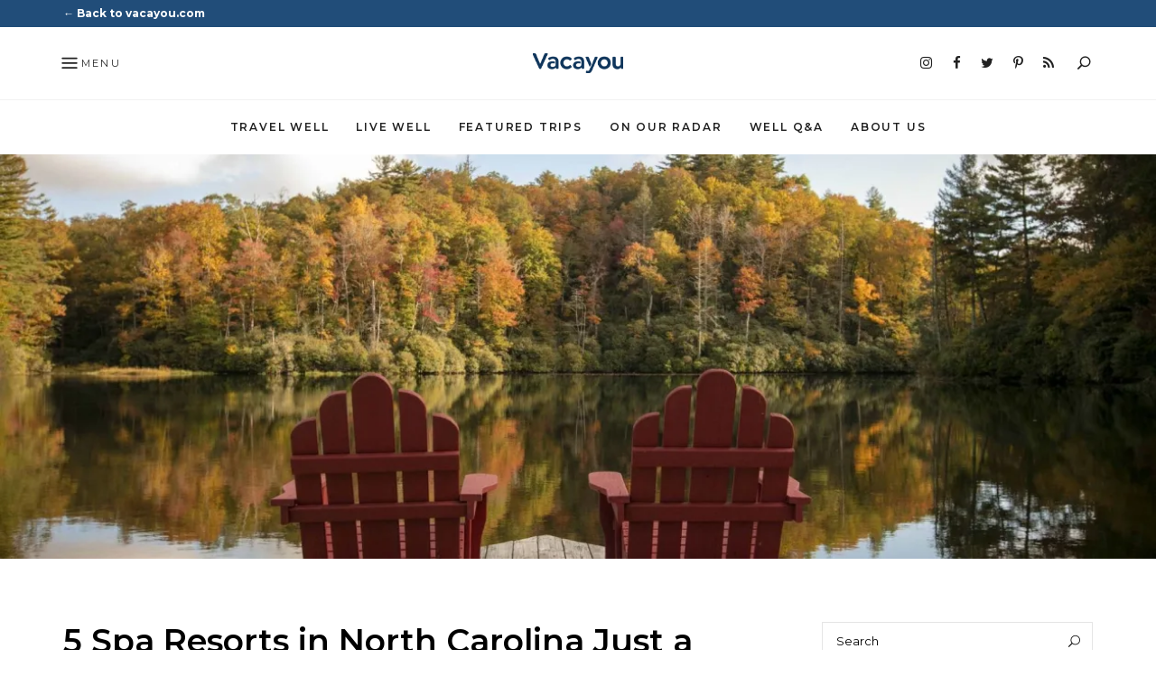

--- FILE ---
content_type: text/html; charset=UTF-8
request_url: https://vacayou.com/magazine/spa-resorts-north-carolina/
body_size: 27326
content:
<!DOCTYPE html>
<html lang="en-US" class="mobile no-js no-svg">
	<head>
		<meta charset="UTF-8">
		<meta name="viewport" content="width=device-width, initial-scale=1">
		<link rel="profile" href="//gmpg.org/xfn/11">
				<!-- Google Tag Manager -->
		<script>(function(w,d,s,l,i){w[l]=w[l]||[];w[l].push({'gtm.start':
		new Date().getTime(),event:'gtm.js'});var f=d.getElementsByTagName(s)[0],
		j=d.createElement(s),dl=l!='dataLayer'?'&l='+l:'';j.async=true;j.src=
		'https://www.googletagmanager.com/gtm.js?id='+i+dl;f.parentNode.insertBefore(j,f);
		})(window,document,'script','dataLayer','GTM-P3BS8LL');</script>
		<!-- End Google Tag Manager -->
		<meta name='robots' content='index, follow, max-image-preview:large, max-snippet:-1, max-video-preview:-1' />
	<style>img:is([sizes="auto" i], [sizes^="auto," i]) { contain-intrinsic-size: 3000px 1500px }</style>
	
	<!-- This site is optimized with the Yoast SEO Premium plugin v26.5 (Yoast SEO v26.7) - https://yoast.com/wordpress/plugins/seo/ -->
	<title>5 Spa Resorts in North Carolina Just a Road Trip Away - Vacayou Travel</title>
	<meta name="description" content="Let the soothing ambiance and therapeutic delights of five spa resorts in North Carolina take you on an unforgettable escape of pure bliss." />
	<link rel="canonical" href="https://vacayou.com/magazine/spa-resorts-north-carolina/" />
	<meta property="og:locale" content="en_US" />
	<meta property="og:type" content="article" />
	<meta property="og:title" content="5 Spa Resorts in North Carolina Just a Road Trip Away" />
	<meta property="og:description" content="Let the soothing ambiance and therapeutic delights of five spa resorts in North Carolina take you on an unforgettable escape of pure bliss." />
	<meta property="og:url" content="https://vacayou.com/magazine/spa-resorts-north-carolina/" />
	<meta property="og:site_name" content="Vacayou Travel" />
	<meta property="article:author" content="https://www.facebook.com/vacayoutravel" />
	<meta property="article:published_time" content="2023-08-18T15:05:00+00:00" />
	<meta property="article:modified_time" content="2024-01-05T11:46:04+00:00" />
	<meta property="og:image" content="https://res.cloudinary.com/vacayou/images/c_fill,g_auto,w_1258/f_webp,q_auto/v1691177980/magazine/Skyterra-in-autumn-lake-view/Skyterra-in-autumn-lake-view.jpg?_i=AA" />
	<meta property="og:image:width" content="1920" />
	<meta property="og:image:height" content="1280" />
	<meta property="og:image:type" content="image/jpeg" />
	<meta name="author" content="Vacayou" />
	<meta name="twitter:card" content="summary_large_image" />
	<meta name="twitter:creator" content="@https://twitter.com/vacayoutravel" />
	<meta name="twitter:label1" content="Written by" />
	<meta name="twitter:data1" content="Vacayou" />
	<meta name="twitter:label2" content="Est. reading time" />
	<meta name="twitter:data2" content="5 minutes" />
	<script type="application/ld+json" class="yoast-schema-graph">{"@context":"https://schema.org","@graph":[{"@type":"Article","@id":"https://vacayou.com/magazine/spa-resorts-north-carolina/#article","isPartOf":{"@id":"https://vacayou.com/magazine/spa-resorts-north-carolina/"},"author":{"name":"Vacayou","@id":"https://vacayou.com/magazine/#/schema/person/5db1a6d488b03552b766f54d36bb4536"},"headline":"5 Spa Resorts in North Carolina Just a Road Trip Away","datePublished":"2023-08-18T15:05:00+00:00","dateModified":"2024-01-05T11:46:04+00:00","mainEntityOfPage":{"@id":"https://vacayou.com/magazine/spa-resorts-north-carolina/"},"wordCount":843,"publisher":{"@id":"https://vacayou.com/magazine/#organization"},"image":{"@id":"https://vacayou.com/magazine/spa-resorts-north-carolina/#primaryimage"},"thumbnailUrl":"https://res.cloudinary.com/vacayou/images/c_fill,g_auto,w_1258/f_webp,q_auto/v1691177980/magazine/Skyterra-in-autumn-lake-view/Skyterra-in-autumn-lake-view.jpg?_i=AA","articleSection":["Spa Getaways"],"inLanguage":"en-US"},{"@type":"WebPage","@id":"https://vacayou.com/magazine/spa-resorts-north-carolina/","url":"https://vacayou.com/magazine/spa-resorts-north-carolina/","name":"5 Spa Resorts in North Carolina Just a Road Trip Away - Vacayou Travel","isPartOf":{"@id":"https://vacayou.com/magazine/#website"},"primaryImageOfPage":{"@id":"https://vacayou.com/magazine/spa-resorts-north-carolina/#primaryimage"},"image":{"@id":"https://vacayou.com/magazine/spa-resorts-north-carolina/#primaryimage"},"thumbnailUrl":"https://res.cloudinary.com/vacayou/images/c_fill,g_auto,w_1258/f_webp,q_auto/v1691177980/magazine/Skyterra-in-autumn-lake-view/Skyterra-in-autumn-lake-view.jpg?_i=AA","datePublished":"2023-08-18T15:05:00+00:00","dateModified":"2024-01-05T11:46:04+00:00","description":"Let the soothing ambiance and therapeutic delights of five spa resorts in North Carolina take you on an unforgettable escape of pure bliss.","breadcrumb":{"@id":"https://vacayou.com/magazine/spa-resorts-north-carolina/#breadcrumb"},"inLanguage":"en-US","potentialAction":[{"@type":"ReadAction","target":["https://vacayou.com/magazine/spa-resorts-north-carolina/"]}]},{"@type":"ImageObject","inLanguage":"en-US","@id":"https://vacayou.com/magazine/spa-resorts-north-carolina/#primaryimage","url":"https://res.cloudinary.com/vacayou/images/c_fill,g_auto,w_1258/f_webp,q_auto/v1691177980/magazine/Skyterra-in-autumn-lake-view/Skyterra-in-autumn-lake-view.jpg?_i=AA","contentUrl":"https://res.cloudinary.com/vacayou/images/c_fill,g_auto,w_1258/f_webp,q_auto/v1691177980/magazine/Skyterra-in-autumn-lake-view/Skyterra-in-autumn-lake-view.jpg?_i=AA","width":1920,"height":1280,"caption":"Skyterra Wellness Retreat spa resort in north carolina autumn lake view"},{"@type":"BreadcrumbList","@id":"https://vacayou.com/magazine/spa-resorts-north-carolina/#breadcrumb","itemListElement":[{"@type":"ListItem","position":1,"name":"Home","item":"https://vacayou.com/magazine/"},{"@type":"ListItem","position":2,"name":"5 Spa Resorts in North Carolina Just a Road Trip Away"}]},{"@type":"WebSite","@id":"https://vacayou.com/magazine/#website","url":"https://vacayou.com/magazine/","name":"Vacayou Travel","description":"Breathe into wellness with travel inspiration","publisher":{"@id":"https://vacayou.com/magazine/#organization"},"potentialAction":[{"@type":"SearchAction","target":{"@type":"EntryPoint","urlTemplate":"https://vacayou.com/magazine/?s={search_term_string}"},"query-input":{"@type":"PropertyValueSpecification","valueRequired":true,"valueName":"search_term_string"}}],"inLanguage":"en-US"},{"@type":"Organization","@id":"https://vacayou.com/magazine/#organization","name":"Vacayou Travel","url":"https://vacayou.com/magazine/","logo":{"@type":"ImageObject","inLanguage":"en-US","@id":"https://vacayou.com/magazine/#/schema/logo/image/","url":"https://res.cloudinary.com/vacayou/images/c_fill,g_auto,w_1258/f_webp,q_auto/v1650993667/magazine/cropped-Vacayou-Logo-10365C/cropped-Vacayou-Logo-10365C.png?_i=AA","contentUrl":"https://res.cloudinary.com/vacayou/images/c_fill,g_auto,w_1258/f_webp,q_auto/v1650993667/magazine/cropped-Vacayou-Logo-10365C/cropped-Vacayou-Logo-10365C.png?_i=AA","width":552,"height":122,"caption":"Vacayou Travel"},"image":{"@id":"https://vacayou.com/magazine/#/schema/logo/image/"}},{"@type":"Person","@id":"https://vacayou.com/magazine/#/schema/person/5db1a6d488b03552b766f54d36bb4536","name":"Vacayou","image":{"@type":"ImageObject","inLanguage":"en-US","@id":"https://vacayou.com/magazine/#/schema/person/image/","url":"https://secure.gravatar.com/avatar/fdd2fb9d71ea63935cc9092c8a0efe32e6f3d34d900368acf8519160a5908aac?s=96&d=mm&r=g","contentUrl":"https://secure.gravatar.com/avatar/fdd2fb9d71ea63935cc9092c8a0efe32e6f3d34d900368acf8519160a5908aac?s=96&d=mm&r=g","caption":"Vacayou"},"description":"Vacayou magazine inspires, motivates and educates the wellness traveler by delivering content to a like-minded community. Our team of talented writers is knowledgeable and passionate. By sharing their wellness experiences and travel expertise, they empower our readers to blaze their own trails.","sameAs":["https://www.facebook.com/vacayoutravel","https://www.instagram.com/vacayoutravel/","https://www.linkedin.com/company/vacayou/","https://www.pinterest.com/vacayoutravel/","https://x.com/https://twitter.com/vacayoutravel"],"url":"https://vacayou.com/magazine/author/vacayou/"}]}</script>
	<!-- / Yoast SEO Premium plugin. -->


<link rel='dns-prefetch' href='//l.getsitecontrol.com' />
<link rel='dns-prefetch' href='//js.hs-scripts.com' />
<link rel='dns-prefetch' href='//stats.wp.com' />
<link rel='dns-prefetch' href='//use.fontawesome.com' />
<link rel='dns-prefetch' href='//fonts.googleapis.com' />
<link rel='dns-prefetch' href='//www.googletagmanager.com' />
<link rel='dns-prefetch' href='//res.cloudinary.com' />
<link rel='dns-prefetch' href='//pagead2.googlesyndication.com' />
<link rel='preconnect' href='https://res.cloudinary.com' />
<link rel="alternate" type="application/rss+xml" title="Vacayou Travel &raquo; Feed" href="https://vacayou.com/magazine/feed/" />
<script type="text/javascript">
/* <![CDATA[ */
window._wpemojiSettings = {"baseUrl":"https:\/\/s.w.org\/images\/core\/emoji\/16.0.1\/72x72\/","ext":".png","svgUrl":"https:\/\/s.w.org\/images\/core\/emoji\/16.0.1\/svg\/","svgExt":".svg","source":{"concatemoji":"https:\/\/vacayou.com\/magazine\/wp-includes\/js\/wp-emoji-release.min.js?ver=6.8.3"}};
/*! This file is auto-generated */
!function(s,n){var o,i,e;function c(e){try{var t={supportTests:e,timestamp:(new Date).valueOf()};sessionStorage.setItem(o,JSON.stringify(t))}catch(e){}}function p(e,t,n){e.clearRect(0,0,e.canvas.width,e.canvas.height),e.fillText(t,0,0);var t=new Uint32Array(e.getImageData(0,0,e.canvas.width,e.canvas.height).data),a=(e.clearRect(0,0,e.canvas.width,e.canvas.height),e.fillText(n,0,0),new Uint32Array(e.getImageData(0,0,e.canvas.width,e.canvas.height).data));return t.every(function(e,t){return e===a[t]})}function u(e,t){e.clearRect(0,0,e.canvas.width,e.canvas.height),e.fillText(t,0,0);for(var n=e.getImageData(16,16,1,1),a=0;a<n.data.length;a++)if(0!==n.data[a])return!1;return!0}function f(e,t,n,a){switch(t){case"flag":return n(e,"\ud83c\udff3\ufe0f\u200d\u26a7\ufe0f","\ud83c\udff3\ufe0f\u200b\u26a7\ufe0f")?!1:!n(e,"\ud83c\udde8\ud83c\uddf6","\ud83c\udde8\u200b\ud83c\uddf6")&&!n(e,"\ud83c\udff4\udb40\udc67\udb40\udc62\udb40\udc65\udb40\udc6e\udb40\udc67\udb40\udc7f","\ud83c\udff4\u200b\udb40\udc67\u200b\udb40\udc62\u200b\udb40\udc65\u200b\udb40\udc6e\u200b\udb40\udc67\u200b\udb40\udc7f");case"emoji":return!a(e,"\ud83e\udedf")}return!1}function g(e,t,n,a){var r="undefined"!=typeof WorkerGlobalScope&&self instanceof WorkerGlobalScope?new OffscreenCanvas(300,150):s.createElement("canvas"),o=r.getContext("2d",{willReadFrequently:!0}),i=(o.textBaseline="top",o.font="600 32px Arial",{});return e.forEach(function(e){i[e]=t(o,e,n,a)}),i}function t(e){var t=s.createElement("script");t.src=e,t.defer=!0,s.head.appendChild(t)}"undefined"!=typeof Promise&&(o="wpEmojiSettingsSupports",i=["flag","emoji"],n.supports={everything:!0,everythingExceptFlag:!0},e=new Promise(function(e){s.addEventListener("DOMContentLoaded",e,{once:!0})}),new Promise(function(t){var n=function(){try{var e=JSON.parse(sessionStorage.getItem(o));if("object"==typeof e&&"number"==typeof e.timestamp&&(new Date).valueOf()<e.timestamp+604800&&"object"==typeof e.supportTests)return e.supportTests}catch(e){}return null}();if(!n){if("undefined"!=typeof Worker&&"undefined"!=typeof OffscreenCanvas&&"undefined"!=typeof URL&&URL.createObjectURL&&"undefined"!=typeof Blob)try{var e="postMessage("+g.toString()+"("+[JSON.stringify(i),f.toString(),p.toString(),u.toString()].join(",")+"));",a=new Blob([e],{type:"text/javascript"}),r=new Worker(URL.createObjectURL(a),{name:"wpTestEmojiSupports"});return void(r.onmessage=function(e){c(n=e.data),r.terminate(),t(n)})}catch(e){}c(n=g(i,f,p,u))}t(n)}).then(function(e){for(var t in e)n.supports[t]=e[t],n.supports.everything=n.supports.everything&&n.supports[t],"flag"!==t&&(n.supports.everythingExceptFlag=n.supports.everythingExceptFlag&&n.supports[t]);n.supports.everythingExceptFlag=n.supports.everythingExceptFlag&&!n.supports.flag,n.DOMReady=!1,n.readyCallback=function(){n.DOMReady=!0}}).then(function(){return e}).then(function(){var e;n.supports.everything||(n.readyCallback(),(e=n.source||{}).concatemoji?t(e.concatemoji):e.wpemoji&&e.twemoji&&(t(e.twemoji),t(e.wpemoji)))}))}((window,document),window._wpemojiSettings);
/* ]]> */
</script>
<link rel='stylesheet' id='wp-block-library-css' href='https://vacayou.com/magazine/wp-includes/css/dist/block-library/style.min.css?ver=6.8.3' type='text/css' media='all' />
<link rel='stylesheet' id='fallsky-theme-style-css' href='https://vacayou.com/magazine/wp-content/themes/fallsky/style.css?ver=2019111901' type='text/css' media='all' />
<link rel='stylesheet' id='font-awesome-free-css' href='https://vacayou.com/magazine/wp-content/themes/fallsky/assets/fonts/font-awesome/css/font-awesome.min.css?ver=6.8.3' type='text/css' media='all' />
<link rel='stylesheet' id='elegant-font-css' href='https://vacayou.com/magazine/wp-content/themes/fallsky/assets/fonts/elegant-font/style.css?ver=6.8.3' type='text/css' media='all' />
<link rel='stylesheet' id='slick-css' href='https://vacayou.com/magazine/wp-content/themes/fallsky/assets/libs/slick/slick.css?ver=2019111901' type='text/css' media='all' />
<link rel='stylesheet' id='font-awesome5-all-css' href='https://use.fontawesome.com/releases/v5.6.1/css/all.css?ver=5.6.1' type='text/css' media='all' />
<link rel='stylesheet' id='font-awesome4-shims-css' href='https://use.fontawesome.com/releases/v5.6.1/css/v4-shims.css?ver=5.6.1' type='text/css' media='all' />
<link rel='stylesheet' id='justified-gallery-css' href='https://vacayou.com/magazine/wp-content/themes/fallsky/assets/libs/justified-gallery/justifiedGallery.min.css?ver=2019111901' type='text/css' media='all' />
<style id='wp-emoji-styles-inline-css' type='text/css'>

	img.wp-smiley, img.emoji {
		display: inline !important;
		border: none !important;
		box-shadow: none !important;
		height: 1em !important;
		width: 1em !important;
		margin: 0 0.07em !important;
		vertical-align: -0.1em !important;
		background: none !important;
		padding: 0 !important;
	}
</style>
<style id='classic-theme-styles-inline-css' type='text/css'>
/*! This file is auto-generated */
.wp-block-button__link{color:#fff;background-color:#32373c;border-radius:9999px;box-shadow:none;text-decoration:none;padding:calc(.667em + 2px) calc(1.333em + 2px);font-size:1.125em}.wp-block-file__button{background:#32373c;color:#fff;text-decoration:none}
</style>
<link rel='stylesheet' id='mediaelement-css' href='https://vacayou.com/magazine/wp-includes/js/mediaelement/mediaelementplayer-legacy.min.css?ver=4.2.17' type='text/css' media='all' />
<link rel='stylesheet' id='wp-mediaelement-css' href='https://vacayou.com/magazine/wp-includes/js/mediaelement/wp-mediaelement.min.css?ver=6.8.3' type='text/css' media='all' />
<style id='jetpack-sharing-buttons-style-inline-css' type='text/css'>
.jetpack-sharing-buttons__services-list{display:flex;flex-direction:row;flex-wrap:wrap;gap:0;list-style-type:none;margin:5px;padding:0}.jetpack-sharing-buttons__services-list.has-small-icon-size{font-size:12px}.jetpack-sharing-buttons__services-list.has-normal-icon-size{font-size:16px}.jetpack-sharing-buttons__services-list.has-large-icon-size{font-size:24px}.jetpack-sharing-buttons__services-list.has-huge-icon-size{font-size:36px}@media print{.jetpack-sharing-buttons__services-list{display:none!important}}.editor-styles-wrapper .wp-block-jetpack-sharing-buttons{gap:0;padding-inline-start:0}ul.jetpack-sharing-buttons__services-list.has-background{padding:1.25em 2.375em}
</style>
<style id='global-styles-inline-css' type='text/css'>
:root{--wp--preset--aspect-ratio--square: 1;--wp--preset--aspect-ratio--4-3: 4/3;--wp--preset--aspect-ratio--3-4: 3/4;--wp--preset--aspect-ratio--3-2: 3/2;--wp--preset--aspect-ratio--2-3: 2/3;--wp--preset--aspect-ratio--16-9: 16/9;--wp--preset--aspect-ratio--9-16: 9/16;--wp--preset--color--black: #000000;--wp--preset--color--cyan-bluish-gray: #abb8c3;--wp--preset--color--white: #ffffff;--wp--preset--color--pale-pink: #f78da7;--wp--preset--color--vivid-red: #cf2e2e;--wp--preset--color--luminous-vivid-orange: #ff6900;--wp--preset--color--luminous-vivid-amber: #fcb900;--wp--preset--color--light-green-cyan: #7bdcb5;--wp--preset--color--vivid-green-cyan: #00d084;--wp--preset--color--pale-cyan-blue: #8ed1fc;--wp--preset--color--vivid-cyan-blue: #0693e3;--wp--preset--color--vivid-purple: #9b51e0;--wp--preset--gradient--vivid-cyan-blue-to-vivid-purple: linear-gradient(135deg,rgba(6,147,227,1) 0%,rgb(155,81,224) 100%);--wp--preset--gradient--light-green-cyan-to-vivid-green-cyan: linear-gradient(135deg,rgb(122,220,180) 0%,rgb(0,208,130) 100%);--wp--preset--gradient--luminous-vivid-amber-to-luminous-vivid-orange: linear-gradient(135deg,rgba(252,185,0,1) 0%,rgba(255,105,0,1) 100%);--wp--preset--gradient--luminous-vivid-orange-to-vivid-red: linear-gradient(135deg,rgba(255,105,0,1) 0%,rgb(207,46,46) 100%);--wp--preset--gradient--very-light-gray-to-cyan-bluish-gray: linear-gradient(135deg,rgb(238,238,238) 0%,rgb(169,184,195) 100%);--wp--preset--gradient--cool-to-warm-spectrum: linear-gradient(135deg,rgb(74,234,220) 0%,rgb(151,120,209) 20%,rgb(207,42,186) 40%,rgb(238,44,130) 60%,rgb(251,105,98) 80%,rgb(254,248,76) 100%);--wp--preset--gradient--blush-light-purple: linear-gradient(135deg,rgb(255,206,236) 0%,rgb(152,150,240) 100%);--wp--preset--gradient--blush-bordeaux: linear-gradient(135deg,rgb(254,205,165) 0%,rgb(254,45,45) 50%,rgb(107,0,62) 100%);--wp--preset--gradient--luminous-dusk: linear-gradient(135deg,rgb(255,203,112) 0%,rgb(199,81,192) 50%,rgb(65,88,208) 100%);--wp--preset--gradient--pale-ocean: linear-gradient(135deg,rgb(255,245,203) 0%,rgb(182,227,212) 50%,rgb(51,167,181) 100%);--wp--preset--gradient--electric-grass: linear-gradient(135deg,rgb(202,248,128) 0%,rgb(113,206,126) 100%);--wp--preset--gradient--midnight: linear-gradient(135deg,rgb(2,3,129) 0%,rgb(40,116,252) 100%);--wp--preset--font-size--small: 13px;--wp--preset--font-size--medium: 20px;--wp--preset--font-size--large: 36px;--wp--preset--font-size--x-large: 42px;--wp--preset--spacing--20: 0.44rem;--wp--preset--spacing--30: 0.67rem;--wp--preset--spacing--40: 1rem;--wp--preset--spacing--50: 1.5rem;--wp--preset--spacing--60: 2.25rem;--wp--preset--spacing--70: 3.38rem;--wp--preset--spacing--80: 5.06rem;--wp--preset--shadow--natural: 6px 6px 9px rgba(0, 0, 0, 0.2);--wp--preset--shadow--deep: 12px 12px 50px rgba(0, 0, 0, 0.4);--wp--preset--shadow--sharp: 6px 6px 0px rgba(0, 0, 0, 0.2);--wp--preset--shadow--outlined: 6px 6px 0px -3px rgba(255, 255, 255, 1), 6px 6px rgba(0, 0, 0, 1);--wp--preset--shadow--crisp: 6px 6px 0px rgba(0, 0, 0, 1);}:where(.is-layout-flex){gap: 0.5em;}:where(.is-layout-grid){gap: 0.5em;}body .is-layout-flex{display: flex;}.is-layout-flex{flex-wrap: wrap;align-items: center;}.is-layout-flex > :is(*, div){margin: 0;}body .is-layout-grid{display: grid;}.is-layout-grid > :is(*, div){margin: 0;}:where(.wp-block-columns.is-layout-flex){gap: 2em;}:where(.wp-block-columns.is-layout-grid){gap: 2em;}:where(.wp-block-post-template.is-layout-flex){gap: 1.25em;}:where(.wp-block-post-template.is-layout-grid){gap: 1.25em;}.has-black-color{color: var(--wp--preset--color--black) !important;}.has-cyan-bluish-gray-color{color: var(--wp--preset--color--cyan-bluish-gray) !important;}.has-white-color{color: var(--wp--preset--color--white) !important;}.has-pale-pink-color{color: var(--wp--preset--color--pale-pink) !important;}.has-vivid-red-color{color: var(--wp--preset--color--vivid-red) !important;}.has-luminous-vivid-orange-color{color: var(--wp--preset--color--luminous-vivid-orange) !important;}.has-luminous-vivid-amber-color{color: var(--wp--preset--color--luminous-vivid-amber) !important;}.has-light-green-cyan-color{color: var(--wp--preset--color--light-green-cyan) !important;}.has-vivid-green-cyan-color{color: var(--wp--preset--color--vivid-green-cyan) !important;}.has-pale-cyan-blue-color{color: var(--wp--preset--color--pale-cyan-blue) !important;}.has-vivid-cyan-blue-color{color: var(--wp--preset--color--vivid-cyan-blue) !important;}.has-vivid-purple-color{color: var(--wp--preset--color--vivid-purple) !important;}.has-black-background-color{background-color: var(--wp--preset--color--black) !important;}.has-cyan-bluish-gray-background-color{background-color: var(--wp--preset--color--cyan-bluish-gray) !important;}.has-white-background-color{background-color: var(--wp--preset--color--white) !important;}.has-pale-pink-background-color{background-color: var(--wp--preset--color--pale-pink) !important;}.has-vivid-red-background-color{background-color: var(--wp--preset--color--vivid-red) !important;}.has-luminous-vivid-orange-background-color{background-color: var(--wp--preset--color--luminous-vivid-orange) !important;}.has-luminous-vivid-amber-background-color{background-color: var(--wp--preset--color--luminous-vivid-amber) !important;}.has-light-green-cyan-background-color{background-color: var(--wp--preset--color--light-green-cyan) !important;}.has-vivid-green-cyan-background-color{background-color: var(--wp--preset--color--vivid-green-cyan) !important;}.has-pale-cyan-blue-background-color{background-color: var(--wp--preset--color--pale-cyan-blue) !important;}.has-vivid-cyan-blue-background-color{background-color: var(--wp--preset--color--vivid-cyan-blue) !important;}.has-vivid-purple-background-color{background-color: var(--wp--preset--color--vivid-purple) !important;}.has-black-border-color{border-color: var(--wp--preset--color--black) !important;}.has-cyan-bluish-gray-border-color{border-color: var(--wp--preset--color--cyan-bluish-gray) !important;}.has-white-border-color{border-color: var(--wp--preset--color--white) !important;}.has-pale-pink-border-color{border-color: var(--wp--preset--color--pale-pink) !important;}.has-vivid-red-border-color{border-color: var(--wp--preset--color--vivid-red) !important;}.has-luminous-vivid-orange-border-color{border-color: var(--wp--preset--color--luminous-vivid-orange) !important;}.has-luminous-vivid-amber-border-color{border-color: var(--wp--preset--color--luminous-vivid-amber) !important;}.has-light-green-cyan-border-color{border-color: var(--wp--preset--color--light-green-cyan) !important;}.has-vivid-green-cyan-border-color{border-color: var(--wp--preset--color--vivid-green-cyan) !important;}.has-pale-cyan-blue-border-color{border-color: var(--wp--preset--color--pale-cyan-blue) !important;}.has-vivid-cyan-blue-border-color{border-color: var(--wp--preset--color--vivid-cyan-blue) !important;}.has-vivid-purple-border-color{border-color: var(--wp--preset--color--vivid-purple) !important;}.has-vivid-cyan-blue-to-vivid-purple-gradient-background{background: var(--wp--preset--gradient--vivid-cyan-blue-to-vivid-purple) !important;}.has-light-green-cyan-to-vivid-green-cyan-gradient-background{background: var(--wp--preset--gradient--light-green-cyan-to-vivid-green-cyan) !important;}.has-luminous-vivid-amber-to-luminous-vivid-orange-gradient-background{background: var(--wp--preset--gradient--luminous-vivid-amber-to-luminous-vivid-orange) !important;}.has-luminous-vivid-orange-to-vivid-red-gradient-background{background: var(--wp--preset--gradient--luminous-vivid-orange-to-vivid-red) !important;}.has-very-light-gray-to-cyan-bluish-gray-gradient-background{background: var(--wp--preset--gradient--very-light-gray-to-cyan-bluish-gray) !important;}.has-cool-to-warm-spectrum-gradient-background{background: var(--wp--preset--gradient--cool-to-warm-spectrum) !important;}.has-blush-light-purple-gradient-background{background: var(--wp--preset--gradient--blush-light-purple) !important;}.has-blush-bordeaux-gradient-background{background: var(--wp--preset--gradient--blush-bordeaux) !important;}.has-luminous-dusk-gradient-background{background: var(--wp--preset--gradient--luminous-dusk) !important;}.has-pale-ocean-gradient-background{background: var(--wp--preset--gradient--pale-ocean) !important;}.has-electric-grass-gradient-background{background: var(--wp--preset--gradient--electric-grass) !important;}.has-midnight-gradient-background{background: var(--wp--preset--gradient--midnight) !important;}.has-small-font-size{font-size: var(--wp--preset--font-size--small) !important;}.has-medium-font-size{font-size: var(--wp--preset--font-size--medium) !important;}.has-large-font-size{font-size: var(--wp--preset--font-size--large) !important;}.has-x-large-font-size{font-size: var(--wp--preset--font-size--x-large) !important;}
:where(.wp-block-post-template.is-layout-flex){gap: 1.25em;}:where(.wp-block-post-template.is-layout-grid){gap: 1.25em;}
:where(.wp-block-columns.is-layout-flex){gap: 2em;}:where(.wp-block-columns.is-layout-grid){gap: 2em;}
:root :where(.wp-block-pullquote){font-size: 1.5em;line-height: 1.6;}
</style>
<link rel='stylesheet' id='fallsky-child-theme-style-css' href='https://vacayou.com/magazine/wp-content/themes/fallsky-child/style.css?ver=6.8.3' type='text/css' media='all' />
<style id='fallsky-child-theme-style-inline-css' type='text/css'>
:root { --primary-color: #0693e3; --light-text-color: #000000; --light-content-color: #000000; --heading-font: "Montserrat"; --body-font: "Montserrat"; } #page .site-header { background-color: #ffffff; }  .fallsky-fullmenu .fullscreen-bg { background-color: #033d3b; } .fallsky-fullmenu .container { color: #ffffff; } #page .site-footer { background-color: #f7f7f7; }  #page .site-footer .footer-bottom { background: #131313; color: #ffffff; }  #page .post-nav { background-color: #234c79; }
h1, h2, h3, h4, h5, h6 {
	font-weight: 500;
}
 
.post-entry, .home-widget .section-content {
	font-size: 18px;
}
 
.woocommerce-page #primary .woocommerce-product-details__short-description, .woocommerce-page #primary .entry-content {
	font-size: 18px;
}
    .cat-links { font-family: var(--heading-font); }
</style>
<link rel='stylesheet' id='fallsky-theme-google-fonts-css' href='https://fonts.googleapis.com/css?family=Montserrat%3A100%2C200%2C300%2C400%2C500%2C600%2C700%2C800&#038;ver=2019111901' type='text/css' media='all' />
<script type="text/javascript">
/* <![CDATA[ */
var CLDLB = {"image_optimization":"on","image_format":"webp","image_quality":"auto","enable_breakpoints":"off","breakpoints":3,"bytes_step":200,"max_width":2048,"min_width":800,"image_preview":"https:\/\/res.cloudinary.com\/demo\/image\/upload\/w_600\/sample.jpg","video_player":"wp","video_controls":"on","video_loop":"off","video_autoplay_mode":"off","video_limit_bitrate":"off","video_bitrate":"500","video_optimization":"on","video_format":"auto","video_quality":"auto","svg_support":"off","image_freeform":"c_fill,g_auto,w_1258","video_freeform":"","video_preview":"","use_lazy_load":"on","lazy_threshold":"100px","lazy_custom_color":"rgba(153,153,153,0.5)","lazy_animate":"on","lazy_placeholder":"blur","lazyload_preview":"https:\/\/res.cloudinary.com\/demo\/image\/upload\/w_600\/sample.jpg","pixel_step":200,"dpr":"2X","breakpoints_preview":"https:\/\/res.cloudinary.com\/demo\/image\/upload\/w_600\/sample.jpg","image_delivery":"on","video_delivery":"on","overlay":"on","crop_sizes":"","adaptive_streaming":"off","adaptive_streaming_mode":"mpd","placeholder":"e_blur:2000,q_1,f_auto","base_url":"https:\/\/res.cloudinary.com\/vacayou"};!function(){const e={deviceDensity:window.devicePixelRatio?window.devicePixelRatio:"auto",density:null,config:CLDLB||{},lazyThreshold:0,enabled:!1,sizeBands:[],iObserver:null,pObserver:null,rObserver:null,aboveFold:!0,minPlaceholderThreshold:500,bind(e){e.CLDbound=!0,this.enabled||this._init();const t=e.dataset.size.split(" ");e.originalWidth=t[0],e.originalHeight=t[1],this.pObserver?(this.aboveFold&&this.inInitialView(e)?this.buildImage(e):(this.pObserver.observe(e),this.iObserver.observe(e)),e.addEventListener("error",(t=>{e.srcset="",e.src='data:image/svg+xml;utf8,<svg xmlns="http://www.w3.org/2000/svg"><rect width="100%" height="100%" fill="rgba(0,0,0,0.1)"/><text x="50%" y="50%" fill="red" text-anchor="middle" dominant-baseline="middle">%26%23x26A0%3B︎</text></svg>',this.rObserver.unobserve(e)}))):this.setupFallback(e)},buildImage(e){e.dataset.srcset?(e.cld_loaded=!0,e.srcset=e.dataset.srcset):(e.src=this.getSizeURL(e),e.dataset.responsive&&this.rObserver.observe(e))},inInitialView(e){const t=e.getBoundingClientRect();return this.aboveFold=t.top<window.innerHeight+this.lazyThreshold,this.aboveFold},setupFallback(e){const t=[];this.sizeBands.forEach((i=>{if(i<=e.originalWidth){let s=this.getSizeURL(e,i,!0)+` ${i}w`;-1===t.indexOf(s)&&t.push(s)}})),e.srcset=t.join(","),e.sizes=`(max-width: ${e.originalWidth}px) 100vw, ${e.originalWidth}px`},_init(){this.enabled=!0,this._calcThreshold(),this._getDensity();let e=parseInt(this.config.max_width);const t=parseInt(this.config.min_width),i=parseInt(this.config.pixel_step);for(;e-i>=t;)e-=i,this.sizeBands.push(e);"undefined"!=typeof IntersectionObserver&&this._setupObservers(),this.enabled=!0},_setupObservers(){const e={rootMargin:this.lazyThreshold+"px 0px "+this.lazyThreshold+"px 0px"},t=this.minPlaceholderThreshold<2*this.lazyThreshold?2*this.lazyThreshold:this.minPlaceholderThreshold,i={rootMargin:t+"px 0px "+t+"px 0px"};this.rObserver=new ResizeObserver(((e,t)=>{e.forEach((e=>{e.target.cld_loaded&&e.contentRect.width>=e.target.cld_loaded&&(e.target.src=this.getSizeURL(e.target))}))})),this.iObserver=new IntersectionObserver(((e,t)=>{e.forEach((e=>{e.isIntersecting&&(this.buildImage(e.target),t.unobserve(e.target),this.pObserver.unobserve(e.target))}))}),e),this.pObserver=new IntersectionObserver(((e,t)=>{e.forEach((e=>{e.isIntersecting&&(e.target.src=this.getPlaceholderURL(e.target),t.unobserve(e.target))}))}),i)},_calcThreshold(){const e=this.config.lazy_threshold.replace(/[^0-9]/g,"");let t=0;switch(this.config.lazy_threshold.replace(/[0-9]/g,"").toLowerCase()){case"em":t=parseFloat(getComputedStyle(document.body).fontSize)*e;break;case"rem":t=parseFloat(getComputedStyle(document.documentElement).fontSize)*e;break;case"vh":t=window.innerHeight/e*100;break;default:t=e}this.lazyThreshold=parseInt(t,10)},_getDensity(){let e=this.config.dpr?this.config.dpr.replace("X",""):"off";if("off"===e)return this.density=1,1;let t=this.deviceDensity;"max"!==e&&"auto"!==t&&(e=parseFloat(e),t=t>Math.ceil(e)?e:t),this.density=t},scaleWidth(e,t,i){const s=parseInt(this.config.max_width),r=Math.round(s/i);if(!t){t=e.width;let a=Math.round(t/i);for(;-1===this.sizeBands.indexOf(t)&&a<r&&t<s;)t++,a=Math.round(t/i)}return t>s&&(t=s),e.originalWidth<t&&(t=e.originalWidth),t},scaleSize(e,t,i){const s=e.dataset.crop?parseFloat(e.dataset.crop):(e.originalWidth/e.originalHeight).toFixed(2),r=this.scaleWidth(e,t,s),a=Math.round(r/s),o=[];return e.dataset.transformationCrop?o.push(e.dataset.transformationCrop):e.dataset.crop||(o.push(e.dataset.crop?"c_fill":"c_scale"),e.dataset.crop&&o.push("g_auto")),o.push("w_"+r),o.push("h_"+a),i&&1!==this.density&&o.push("dpr_"+this.density),e.cld_loaded=r,{transformation:o.join(","),nameExtension:r+"x"+a}},getDeliveryMethod:e=>e.dataset.seo&&"upload"===e.dataset.delivery?"images":"image/"+e.dataset.delivery,getSizeURL(e,t){const i=this.scaleSize(e,t,!0);return[this.config.base_url,this.getDeliveryMethod(e),"upload"===e.dataset.delivery?i.transformation:"",e.dataset.transformations,"v"+e.dataset.version,e.dataset.publicId+"?_i=AA"].filter(this.empty).join("/")},getPlaceholderURL(e){e.cld_placehold=!0;const t=this.scaleSize(e,null,!1);return[this.config.base_url,this.getDeliveryMethod(e),t.transformation,this.config.placeholder,e.dataset.publicId].filter(this.empty).join("/")},empty:e=>void 0!==e&&0!==e.length};window.CLDBind=t=>{t.CLDbound||e.bind(t)},window.initFallback=()=>{[...document.querySelectorAll('img[data-cloudinary="lazy"]')].forEach((e=>{CLDBind(e)}))},window.addEventListener("load",(()=>{initFallback()})),document.querySelector('script[src*="?cloudinary_lazy_load_loader"]')&&initFallback()}();
/* ]]> */
</script>
<script type="text/javascript" src="https://vacayou.com/magazine/wp-includes/js/jquery/jquery.min.js?ver=3.7.1" id="jquery-core-js"></script>
<script type="text/javascript" src="https://vacayou.com/magazine/wp-includes/js/jquery/jquery-migrate.min.js?ver=3.4.1" id="jquery-migrate-js"></script>
<script type="text/javascript" src="https://vacayou.com/magazine/wp-content/themes/fallsky/assets/js/libs/modernizr.min.js?ver=2019111901" id="modernizr-js"></script>
<!--[if lt IE 9]>
<script type="text/javascript" src="https://vacayou.com/magazine/wp-content/themes/fallsky/assets/js/libs/html5shiv.min.js?ver=2019111901" id="html5shiv-js"></script>
<![endif]-->
<link rel="https://api.w.org/" href="https://vacayou.com/magazine/wp-json/" /><link rel="alternate" title="JSON" type="application/json" href="https://vacayou.com/magazine/wp-json/wp/v2/posts/18670" /><link rel="EditURI" type="application/rsd+xml" title="RSD" href="https://vacayou.com/magazine/xmlrpc.php?rsd" />
<meta name="generator" content="WordPress 6.8.3" />
<link rel='shortlink' href='https://vacayou.com/magazine/?p=18670' />
<link rel="alternate" title="oEmbed (JSON)" type="application/json+oembed" href="https://vacayou.com/magazine/wp-json/oembed/1.0/embed?url=https%3A%2F%2Fvacayou.com%2Fmagazine%2Fspa-resorts-north-carolina%2F" />
<link rel="alternate" title="oEmbed (XML)" type="text/xml+oembed" href="https://vacayou.com/magazine/wp-json/oembed/1.0/embed?url=https%3A%2F%2Fvacayou.com%2Fmagazine%2Fspa-resorts-north-carolina%2F&#038;format=xml" />
<meta name="generator" content="Site Kit by Google 1.170.0" />			<!-- DO NOT COPY THIS SNIPPET! Start of Page Analytics Tracking for HubSpot WordPress plugin v11.3.37-->
			<script class="hsq-set-content-id" data-content-id="blog-post">
				var _hsq = _hsq || [];
				_hsq.push(["setContentType", "blog-post"]);
			</script>
			<!-- DO NOT COPY THIS SNIPPET! End of Page Analytics Tracking for HubSpot WordPress plugin -->
				<style>img#wpstats{display:none}</style>
		<meta name="google-site-verification" content="tjaDtI8wceQrCc-ZNBbJtT6XWZJJ17bEuzqucXPAbQA">
<!-- Google AdSense meta tags added by Site Kit -->
<meta name="google-adsense-platform-account" content="ca-host-pub-2644536267352236">
<meta name="google-adsense-platform-domain" content="sitekit.withgoogle.com">
<!-- End Google AdSense meta tags added by Site Kit -->

<!-- Google AdSense snippet added by Site Kit -->
<script type="text/javascript" async="async" src="https://pagead2.googlesyndication.com/pagead/js/adsbygoogle.js?client=ca-pub-1840739572951962&amp;host=ca-host-pub-2644536267352236" crossorigin="anonymous"></script>

<!-- End Google AdSense snippet added by Site Kit -->
<link rel="icon" href="https://vacayou.com/magazine/wp-content/uploads/2019/12/cropped-Screen-Shot-2019-12-26-at-10.47.02-PM-32x32.png" sizes="32x32" />
<link rel="icon" href="https://vacayou.com/magazine/wp-content/uploads/2019/12/cropped-Screen-Shot-2019-12-26-at-10.47.02-PM-192x192.png" sizes="192x192" />
<link rel="apple-touch-icon" href="https://vacayou.com/magazine/wp-content/uploads/2019/12/cropped-Screen-Shot-2019-12-26-at-10.47.02-PM-180x180.png" />
<meta name="msapplication-TileImage" content="https://vacayou.com/magazine/wp-content/uploads/2019/12/cropped-Screen-Shot-2019-12-26-at-10.47.02-PM-270x270.png" />
		<script async src="https://pagead2.googlesyndication.com/pagead/js/adsbygoogle.js?client=ca-pub-1840739572951962"
     crossorigin="anonymous"></script>
	</head>

	<body class="wp-singular post-template-default single single-post postid-18670 single-format-standard wp-custom-logo wp-embed-responsive wp-theme-fallsky wp-child-theme-fallsky-child primary-color-enabled light-color site-layout-fullwidth remove-page-top-space hide-section-title-decor post-template-3 post-header-with-bg">
		<!-- Google Tag Manager (noscript) -->
		<noscript><iframe src="https://www.googletagmanager.com/ns.html?id=GTM-P3BS8LL"
		height="0" width="0" style="display:none;visibility:hidden"></iframe></noscript>
		<!-- End Google Tag Manager (noscript) -->
						<div id="page">
						<header id="masthead" class="site-header site-header-layout-6 site-header-color-light menu-btn-show" data-sticky="sticky-scroll-up">
				
			<div class="site-header-main site-header-top" style="background:#214D79; height:30px;">
				<div class="container" style="height:30px; min-height:0; justify-content:flex-start;">
					<a href="https://vacayou.com" style="font-size:12px; color:#FFFFFF; font-weight:bold; text-align:left; flex:1 0 auto;">← Back to vacayou.com</a>
				</div>
			</div>

			<div class="site-header-main">
				<div class="container">
							<!-- .site-branding -->
		<div class="site-branding invisible ">
			<a href="https://vacayou.com/magazine/" class="custom-logo-link" rel="home"><img width="100" height="22" src="[data-uri]" class="custom-logo wp-image-10014" alt="Vacayou logo" data-public-id="magazine/cropped-Vacayou-Logo-10365C/cropped-Vacayou-Logo-10365C.png" data-format="png" data-transformations="c_fill,g_auto,w_1258/f_webp,q_auto" data-version="1650993667" data-seo="1" data-size="100 22" data-srcset="https://res.cloudinary.com/vacayou/images/c_fill,g_auto,w_1258/f_webp,q_auto/v1650993667/magazine/cropped-Vacayou-Logo-10365C/cropped-Vacayou-Logo-10365C.png?_i=AA 552w, https://res.cloudinary.com/vacayou/images/w_300,h_66,c_scale/c_fill,g_auto,w_1258/f_webp,q_auto/v1650993667/magazine/cropped-Vacayou-Logo-10365C/cropped-Vacayou-Logo-10365C.png?_i=AA 300w" data-sizes="(max-width: 100px) 100vw, 100px" data-delivery="upload" onload=";window.CLDBind?CLDBind(this):null;" data-cloudinary="lazy" /></a>			<p class="site-title"><a href="https://vacayou.com/magazine/" rel="home">Vacayou Travel</a></p>
								<p class="site-description">Breathe into wellness with travel inspiration</p> 		</div>
		<!-- End of .site-branding --> 
			<button id="menu-toggle" class="menu-toggle">
				<i class="icon_menu"></i>Menu			</button> <div class="misc-wrapper"><nav class="social-navigation"><ul id="site-header-social-menu" class="social-nav"><li id="menu-item-277" class="menu-item menu-item-type-custom menu-item-object-custom menu-item-277"><a target="_blank" href="http://instagram.com/vacayoutravel">Instagram</a></li>
<li id="menu-item-274" class="menu-item menu-item-type-custom menu-item-object-custom menu-item-274"><a target="_blank" href="http://www.facebook.com/vacayoutravel">Facebook</a></li>
<li id="menu-item-275" class="menu-item menu-item-type-custom menu-item-object-custom menu-item-275"><a target="_blank" href="http://twitter.com/vacayoutravel">Twitter</a></li>
<li id="menu-item-276" class="menu-item menu-item-type-custom menu-item-object-custom menu-item-276"><a target="_blank" href="http://pinterest.com/vacayoutravel">Pinterest</a></li>
<li id="menu-item-5264" class="menu-item menu-item-type-custom menu-item-object-custom menu-item-5264"><a href="https://vacayou.com/magazine/feed/">RSS</a></li>
</ul></nav>
				<div id="site-header-search" class="icon-only">
					<span class="search-button"> 							<span class="screen-reader-text">Search</span> 					</span>
				</div> </div>				</div>
 			</div><!-- .site-header-main --> <div id="site-header-menu" class="site-header-menu"><nav id="site-navigation" class="main-navigation"><ul id="menu-main-menu" class="primary-menu"><li id="menu-item-433" class="menu-item menu-item-type-taxonomy menu-item-object-category current-post-ancestor menu-item-has-children menu-item-433"><a href="https://vacayou.com/magazine/category/travel-well/">Travel Well</a>
<ul class="sub-menu" style="display: none;">
	<li id="menu-item-601" class="menu-item menu-item-type-taxonomy menu-item-object-category menu-item-601"><a href="https://vacayou.com/magazine/category/travel-well/active-travel/">Active Travel</a></li>
	<li id="menu-item-602" class="menu-item menu-item-type-taxonomy menu-item-object-category menu-item-602"><a href="https://vacayou.com/magazine/category/travel-well/retreats/">Retreats</a></li>
	<li id="menu-item-5954" class="menu-item menu-item-type-taxonomy menu-item-object-category current-post-ancestor current-menu-parent current-post-parent menu-item-5954"><a href="https://vacayou.com/magazine/category/travel-well/spa-getaways/">Spa Getaways</a></li>
	<li id="menu-item-1727" class="menu-item menu-item-type-taxonomy menu-item-object-category menu-item-1727"><a href="https://vacayou.com/magazine/category/travel-well/travel-tips-travel-well/">Travel Tips</a></li>
	<li id="menu-item-1728" class="menu-item menu-item-type-taxonomy menu-item-object-category menu-item-1728"><a href="https://vacayou.com/magazine/category/travel-well/travel-trends/">Travel Trends</a></li>
	<li id="menu-item-1785" class="menu-item menu-item-type-taxonomy menu-item-object-category menu-item-1785"><a href="https://vacayou.com/magazine/category/travel-well/wellness-getaways/">Wellness Getaways</a></li>
</ul>
</li>
<li id="menu-item-434" class="menu-item menu-item-type-taxonomy menu-item-object-category menu-item-has-children menu-item-434"><a href="https://vacayou.com/magazine/category/live-well/">Live Well</a>
<ul class="sub-menu" style="display: none;">
	<li id="menu-item-5955" class="menu-item menu-item-type-taxonomy menu-item-object-category menu-item-5955"><a href="https://vacayou.com/magazine/category/live-well/beauty/">Beauty</a></li>
	<li id="menu-item-604" class="menu-item menu-item-type-taxonomy menu-item-object-category menu-item-604"><a href="https://vacayou.com/magazine/category/live-well/healing/">Healing</a></li>
	<li id="menu-item-605" class="menu-item menu-item-type-taxonomy menu-item-object-category menu-item-605"><a href="https://vacayou.com/magazine/category/live-well/healthy-eating/">Healthy Eating</a></li>
	<li id="menu-item-606" class="menu-item menu-item-type-taxonomy menu-item-object-category menu-item-606"><a href="https://vacayou.com/magazine/category/live-well/healthy-living/">Healthy Living</a></li>
	<li id="menu-item-607" class="menu-item menu-item-type-taxonomy menu-item-object-category menu-item-607"><a href="https://vacayou.com/magazine/category/live-well/mindfulness/">Mindfulness</a></li>
	<li id="menu-item-1804" class="menu-item menu-item-type-taxonomy menu-item-object-category menu-item-1804"><a href="https://vacayou.com/magazine/category/live-well/movement/">Movement</a></li>
	<li id="menu-item-1971" class="menu-item menu-item-type-taxonomy menu-item-object-category menu-item-1971"><a href="https://vacayou.com/magazine/category/live-well/product-round-ups/">Product Hot List</a></li>
	<li id="menu-item-10243" class="menu-item menu-item-type-taxonomy menu-item-object-category menu-item-10243"><a href="https://vacayou.com/magazine/category/live-well/work-life-harmony/">Work-Life Harmony</a></li>
	<li id="menu-item-1713" class="menu-item menu-item-type-taxonomy menu-item-object-category menu-item-1713"><a href="https://vacayou.com/magazine/category/live-well/wellness-trends/">Wellness Trends</a></li>
</ul>
</li>
<li id="menu-item-928" class="menu-item menu-item-type-taxonomy menu-item-object-category menu-item-928"><a href="https://vacayou.com/magazine/category/featured-trips/">Featured Trips</a></li>
<li id="menu-item-22268" class="menu-item menu-item-type-taxonomy menu-item-object-category menu-item-22268"><a href="https://vacayou.com/magazine/category/on-our-radar/">On Our Radar</a></li>
<li id="menu-item-1974" class="menu-item menu-item-type-taxonomy menu-item-object-category menu-item-1974"><a href="https://vacayou.com/magazine/category/well-qa/">Well Q&amp;A</a></li>
<li id="menu-item-593" class="menu-item menu-item-type-post_type menu-item-object-page menu-item-has-children menu-item-593"><a href="https://vacayou.com/magazine/about-us/">About Us</a>
<ul class="sub-menu" style="display: none;">
	<li id="menu-item-589" class="menu-item menu-item-type-post_type menu-item-object-page menu-item-589"><a href="https://vacayou.com/magazine/contributors/">Contributors</a></li>
	<li id="menu-item-4342" class="menu-item menu-item-type-custom menu-item-object-custom menu-item-4342"><a href="https://vacayou.com/partners/writers-influencers">Write for Us</a></li>
	<li id="menu-item-4343" class="menu-item menu-item-type-custom menu-item-object-custom menu-item-4343"><a href="https://vacayou.com/partners/advertisers-sponsors">Advertise/Partner</a></li>
	<li id="menu-item-5611" class="menu-item menu-item-type-custom menu-item-object-custom menu-item-5611"><a target="_blank" href="https://vacayou.com/glossary">Glossary</a></li>
	<li id="menu-item-280" class="menu-item menu-item-type-post_type menu-item-object-page menu-item-280"><a href="https://vacayou.com/magazine/contact/">Contact Us</a></li>
</ul>
</li>
</ul></nav></div>	        </header> 			
				<div class="post-nav dark-color">
					<div class="container">
									<div class="breadcrumb">
				<a href="https://vacayou.com/magazine/">Home</a> &gt;
				<a href="https://vacayou.com/magazine/category/travel-well/spa-getaways/">Spa Getaways</a> &gt;
				<span class="current-position">5 Spa Resorts in North Carolina Just a Road Trip Away</span>
			</div> 										<aside class="article-like-comment">
													<div
				class="article-like"
				data-post-id="18670"
			><span class="icon_heart_alt"></span><span class="counts">0</span></div> 				</aside> 						<div id="post-nav-site-search">
							<span class="search-button"><span class="screen-reader-text">Search</span></span>
						</div>
					</div>
				</div> 
			<!-- #content -->
			<div id="content"  class="site-content with-sidebar-right">
								<div class="featured-media-section">
					<div class="header-img" style="background-image: url(https://res.cloudinary.com/vacayou/images/w_300,h_200,c_scale/c_fill,g_auto,w_1258/f_webp,q_auto/v1691177980/magazine/Skyterra-in-autumn-lake-view/Skyterra-in-autumn-lake-view.jpg?_i=AA); filter: blur(5px);" data-loftocean-image="1" data-loftocean-normal-image="https://res.cloudinary.com/vacayou/images/c_fill,g_auto,w_1258/f_webp,q_auto/v1691177980/magazine/Skyterra-in-autumn-lake-view/Skyterra-in-autumn-lake-view.jpg?_i=AA" data-loftocean-retina-image="https://res.cloudinary.com/vacayou/images/c_fill,g_auto,w_1258/f_webp,q_auto/v1691177980/magazine/Skyterra-in-autumn-lake-view/Skyterra-in-autumn-lake-view.jpg?_i=AA"></div>														</div> 
	<div class="main">
					<div class="container">
				<div id="primary" class="content-area">				<article class="post-18670 post type-post status-publish format-standard has-post-thumbnail category-spa-getaways">
										<header class="post-header has-post-thumbnail">
												<div class="post-header-text">
							<h1 class="post-title">5 Spa Resorts in North Carolina Just a Road Trip Away</h1>										<div								 class="cat-links"			><a href="https://vacayou.com/magazine/category/travel-well/spa-getaways/" rel="category tag">Spa Getaways</a></div> 						</div>
					</header> 										<div class="post-entry"><em><p class="post-modified-info">Last updated January 5, 2024</p></em>
<p>From the serene beauty of the Blue Ridge Mountains to the coastal charm of the Outer Banks, North Carolina is a state that offers diverse and enriching experiences to its visitors.&nbsp;</p>



<div class="wp-block-yoast-seo-table-of-contents yoast-table-of-contents"><h2>Jump to:</h2>
<ol>
    <li><a href="#h-1-grandover-resort-spa-greensboro" data-level="3">Grandover Resort &amp; Spa — Greensboro</a></li>
    <li><a href="#h-2-21c-museum-hotel-durham" data-level="3">21c Museum Hotel — Durham</a></li>
    <li><a href="#h-3-the-omni-grove-park-inn-asheville" data-level="3">The Omni Grove Park Inn — Asheville</a></li>
    <li><a href="#h-4-the-ballantyne-charlotte" data-level="3">The Ballantyne — Charlotte</a></li>
    <li><a href="#h-5-skyterra-wellness-retreat-asheville" data-level="3">Skyterra Wellness Retreat — Asheville</a></li>
 </ol>
</div>



<p>Amidst its picturesque landscapes lie some of the finest spa resorts in North Carolina, promising not only relaxation but a complete rejuvenation of body, mind and spirit.&nbsp;</p>



<p>So, pack your bags, hit the road and let the soothing ambiance and therapeutic delights of these five spa resorts take you on an unforgettable getaway of pure bliss.</p>



<h2 class="wp-block-heading">Five Exceptional Spa Resorts in North Carolina</h2>



<p>Below, we take a peek at five exceptional spa resorts in North Carolina that are a must-visit for any wellness aficionado.</p>



<h3 class="wp-block-heading" id="h-1-grandover-resort-spa-greensboro">1. <a href="https://vacayou.com/destinations/property/grandover-resort-spa" target="_blank" rel="noreferrer noopener">Grandover Resort &amp; Spa</a> — Greensboro</h3>



<figure class="wp-block-gallery has-nested-images columns-default is-cropped wp-block-gallery-1 is-layout-flex wp-block-gallery-is-layout-flex">
<figure class="wp-block-image size-large"><img width="1920" height="1280" fetchpriority="high" decoding="async" data-id="18686" src="[data-uri]" alt="Grandover spa resort in north carolina pool view" class="wp-post-18670 wp-image-18686" data-public-id="magazine/Grandover-Resort-Spa-pool/Grandover-Resort-Spa-pool.jpg" data-format="jpg" data-transformations="c_fill,g_auto,w_1258/f_webp,q_auto" data-version="1691177971" data-seo="1" data-size="1920 1280" data-srcset="https://res.cloudinary.com/vacayou/images/c_fill,g_auto,w_1258/f_webp,q_auto/v1691177971/magazine/Grandover-Resort-Spa-pool/Grandover-Resort-Spa-pool.jpg?_i=AA 1920w, https://res.cloudinary.com/vacayou/images/w_300,h_200,c_scale/c_fill,g_auto,w_1258/f_webp,q_auto/v1691177971/magazine/Grandover-Resort-Spa-pool/Grandover-Resort-Spa-pool.jpg?_i=AA 300w, https://res.cloudinary.com/vacayou/images/w_1024,h_683,c_scale/c_fill,g_auto,w_1258/f_webp,q_auto/v1691177971/magazine/Grandover-Resort-Spa-pool/Grandover-Resort-Spa-pool.jpg?_i=AA 1024w, https://res.cloudinary.com/vacayou/images/w_768,h_512,c_scale/c_fill,g_auto,w_1258/f_webp,q_auto/v1691177971/magazine/Grandover-Resort-Spa-pool/Grandover-Resort-Spa-pool.jpg?_i=AA 768w, https://res.cloudinary.com/vacayou/images/w_1536,h_1024,c_scale/c_fill,g_auto,w_1258/f_webp,q_auto/v1691177971/magazine/Grandover-Resort-Spa-pool/Grandover-Resort-Spa-pool.jpg?_i=AA 1536w, https://res.cloudinary.com/vacayou/images/w_1200,h_800,c_scale/c_fill,g_auto,w_1258/f_webp,q_auto/v1691177971/magazine/Grandover-Resort-Spa-pool/Grandover-Resort-Spa-pool.jpg?_i=AA 1200w, https://res.cloudinary.com/vacayou/images/w_1440,h_960,c_scale/c_fill,g_auto,w_1258/f_webp,q_auto/v1691177971/magazine/Grandover-Resort-Spa-pool/Grandover-Resort-Spa-pool.jpg?_i=AA 1440w, https://res.cloudinary.com/vacayou/images/w_600,h_400,c_scale/c_fill,g_auto,w_1258/f_webp,q_auto/v1691177971/magazine/Grandover-Resort-Spa-pool/Grandover-Resort-Spa-pool.jpg?_i=AA 600w" data-sizes="(max-width: 1920px) 100vw, 1920px" data-delivery="upload" onload=";window.CLDBind?CLDBind(this):null;" data-cloudinary="lazy" /><figcaption class="wp-element-caption">Courtesy Grandover Resort &amp; Spa</figcaption></figure>
</figure>



<p>Grandover Resort &amp; Spa is an oasis of relaxation nestled in the heart of Greensboro. This European-style resort boasts a full-service spa that is the epitome of luxury and tranquility. The spa offers a broad spectrum of services, from classic Swedish massages to specialty treatments like hot stone therapy and aromatherapy. </p>



<p>A day at the spa can be followed by a round at their world-class golf course or a gourmet dining experience at their on-site restaurants. With its blend of luxury, relaxation and outdoor activity, Grandover provides a balanced wellness retreat.</p>



<div class="wp-block-buttons is-content-justification-center is-layout-flex wp-container-core-buttons-is-layout-16018d1d wp-block-buttons-is-layout-flex">
<div class="wp-block-button has-custom-font-size is-style-outline has-small-font-size is-style-outline--2"><a class="wp-block-button__link has-white-color has-vivid-cyan-blue-background-color has-text-color has-background wp-element-button" href="https://checkout.tripfusion.com/vacayou/581" style="border-radius:0px" target="_blank" rel="noreferrer noopener"><strong>Check Availability</strong></a></div>
</div>



<div style="height:10px" aria-hidden="true" class="wp-block-spacer"></div>



<hr class="wp-block-separator has-alpha-channel-opacity"/>



<div style="height:20px" aria-hidden="true" class="wp-block-spacer"></div>



<h3 class="wp-block-heading" id="h-2-21c-museum-hotel-durham">2. <a href="https://vacayou.com/destinations/property/21c-museum-hotel-durham" target="_blank" rel="noreferrer noopener">21c Museum Hotel</a> — Durham</h3>



<figure class="wp-block-gallery has-nested-images columns-default is-cropped wp-block-gallery-3 is-layout-flex wp-block-gallery-is-layout-flex">
<figure class="wp-block-image size-large"><img width="940" height="625" decoding="async" data-id="18684" src="[data-uri]" alt="21C museum hotel durham rooftop soaking tub" class="wp-post-18670 wp-image-18684" data-public-id="magazine/21c-Museum-Hotel-Durham-rooftop-tub/21c-Museum-Hotel-Durham-rooftop-tub.jpg" data-format="jpg" data-transformations="c_fill,g_auto,w_1258/f_webp,q_auto" data-version="1691177964" data-seo="1" data-size="940 625" data-srcset="https://res.cloudinary.com/vacayou/images/c_fill,g_auto,w_1258/f_webp,q_auto/v1691177964/magazine/21c-Museum-Hotel-Durham-rooftop-tub/21c-Museum-Hotel-Durham-rooftop-tub.jpg?_i=AA 940w, https://res.cloudinary.com/vacayou/images/w_300,h_199,c_scale/c_fill,g_auto,w_1258/f_webp,q_auto/v1691177964/magazine/21c-Museum-Hotel-Durham-rooftop-tub/21c-Museum-Hotel-Durham-rooftop-tub.jpg?_i=AA 300w, https://res.cloudinary.com/vacayou/images/w_768,h_511,c_scale/c_fill,g_auto,w_1258/f_webp,q_auto/v1691177964/magazine/21c-Museum-Hotel-Durham-rooftop-tub/21c-Museum-Hotel-Durham-rooftop-tub.jpg?_i=AA 768w, https://res.cloudinary.com/vacayou/images/w_600,h_399,c_scale/c_fill,g_auto,w_1258/f_webp,q_auto/v1691177964/magazine/21c-Museum-Hotel-Durham-rooftop-tub/21c-Museum-Hotel-Durham-rooftop-tub.jpg?_i=AA 600w" data-sizes="(max-width: 940px) 100vw, 940px" data-delivery="upload" onload=";window.CLDBind?CLDBind(this):null;" data-cloudinary="lazy" /><figcaption class="wp-element-caption">Courtesy 21C Museum Hotel</figcaption></figure>
</figure>



<p>Combining culture and wellness, 21c Museum Hotel offers a unique spa retreat in downtown Durham. The property is part art museum, part boutique hotel and part wellness center, which makes it a standout destination. </p>



<p>Their spa suite allows guests to experience a range of treatments in a serene environment, with services like deep tissue massages, rejuvenating facials and full-body treatments. After a day of pampering, guests can explore the contemporary art exhibits or enjoy a farm-to-table meal at the Counting House restaurant. The 21c Museum Hotel is where wellness meets creativity.</p>



<div class="wp-block-buttons is-content-justification-center is-layout-flex wp-container-core-buttons-is-layout-16018d1d wp-block-buttons-is-layout-flex">
<div class="wp-block-button has-custom-font-size is-style-outline has-small-font-size is-style-outline--4"><a class="wp-block-button__link has-white-color has-vivid-cyan-blue-background-color has-text-color has-background wp-element-button" href="https://checkout.tripfusion.com/vacayou/701" style="border-radius:0px" target="_blank" rel="noreferrer noopener"><strong>Check Availability</strong></a></div>
</div>



<div style="height:10px" aria-hidden="true" class="wp-block-spacer"></div>



<hr class="wp-block-separator has-alpha-channel-opacity"/>



<div style="height:20px" aria-hidden="true" class="wp-block-spacer"></div>



<h3 class="wp-block-heading" id="h-3-the-omni-grove-park-inn-asheville">3. <a href="https://vacayou.com/destinations/property/the-omni-grove-park-inn" target="_blank" rel="noreferrer noopener">The Omni Grove Park Inn</a> — Asheville</h3>



<figure class="wp-block-gallery has-nested-images columns-default is-cropped wp-block-gallery-5 is-layout-flex wp-block-gallery-is-layout-flex">
<figure class="wp-block-image size-large"><img width="1170" height="660" decoding="async" data-id="18687" src="[data-uri]" alt="Omni Grove Park Inn pool grotto spa resort north carolina" class="wp-post-18670 wp-image-18687" data-public-id="magazine/omni-grove-park-inn-spa-grotto_186870eaf1/omni-grove-park-inn-spa-grotto_186870eaf1.jpeg" data-format="jpeg" data-transformations="c_fill,g_auto,w_1258/f_webp,q_auto" data-version="1691177975" data-seo="1" data-size="1170 660" data-srcset="https://res.cloudinary.com/vacayou/images/c_fill,g_auto,w_1258/f_webp,q_auto/v1691177975/magazine/omni-grove-park-inn-spa-grotto_186870eaf1/omni-grove-park-inn-spa-grotto_186870eaf1.jpeg?_i=AA 1170w, https://res.cloudinary.com/vacayou/images/w_300,h_169,c_scale/c_fill,g_auto,w_1258/f_webp,q_auto/v1691177975/magazine/omni-grove-park-inn-spa-grotto_186870eaf1/omni-grove-park-inn-spa-grotto_186870eaf1.jpeg?_i=AA 300w, https://res.cloudinary.com/vacayou/images/w_1024,h_578,c_scale/c_fill,g_auto,w_1258/f_webp,q_auto/v1691177975/magazine/omni-grove-park-inn-spa-grotto_186870eaf1/omni-grove-park-inn-spa-grotto_186870eaf1.jpeg?_i=AA 1024w, https://res.cloudinary.com/vacayou/images/w_768,h_433,c_scale/c_fill,g_auto,w_1258/f_webp,q_auto/v1691177975/magazine/omni-grove-park-inn-spa-grotto_186870eaf1/omni-grove-park-inn-spa-grotto_186870eaf1.jpeg?_i=AA 768w, https://res.cloudinary.com/vacayou/images/w_600,h_338,c_scale/c_fill,g_auto,w_1258/f_webp,q_auto/v1691177975/magazine/omni-grove-park-inn-spa-grotto_186870eaf1/omni-grove-park-inn-spa-grotto_186870eaf1.jpeg?_i=AA 600w" data-sizes="(max-width: 1170px) 100vw, 1170px" data-delivery="upload" onload=";window.CLDBind?CLDBind(this):null;" data-cloudinary="lazy" /><figcaption class="wp-element-caption">Courtesy The Omni Grove Park Inn</figcaption></figure>
</figure>



<p>Perched atop Sunset Mountain, The Omni Grove Park Inn offers breathtaking views of the Blue Ridge Mountains along with its world-renowned spa services. The subterranean spa is a sight to behold, with mineral pools, waterfall pools and an exhilarating contrast pool. </p>



<p>Their wellness treatments range from therapeutic massages to restorative body wraps and revitalizing facials. The resort&#8217;s wellness approach extends to its fitness center and various dining options, ensuring guests have everything they need for a comprehensive wellness retreat.</p>



<div class="wp-block-buttons is-content-justification-center is-layout-flex wp-container-core-buttons-is-layout-16018d1d wp-block-buttons-is-layout-flex">
<div class="wp-block-button has-custom-font-size is-style-outline has-small-font-size is-style-outline--6"><a class="wp-block-button__link has-white-color has-vivid-cyan-blue-background-color has-text-color has-background wp-element-button" href="https://checkout.tripfusion.com/vacayou/216" style="border-radius:0px" target="_blank" rel="noreferrer noopener"><strong>Check Availability</strong></a></div>
</div>



<div style="height:10px" aria-hidden="true" class="wp-block-spacer"></div>



<hr class="wp-block-separator has-alpha-channel-opacity"/>



<div style="height:20px" aria-hidden="true" class="wp-block-spacer"></div>



<h3 class="wp-block-heading" id="h-4-the-ballantyne-charlotte">4. <a href="https://vacayou.com/destinations/property/the-ballantyne-charlotte" target="_blank" rel="noreferrer noopener">The Ballantyne</a> — Charlotte</h3>



<figure class="wp-block-gallery has-nested-images columns-default is-cropped wp-block-gallery-7 is-layout-flex wp-block-gallery-is-layout-flex">
<figure class="wp-block-image size-large"><img width="1215" height="810" loading="lazy" decoding="async" data-id="18685" src="[data-uri]" alt="The Ballantyne spa pool" class="wp-post-18670 wp-image-18685" data-public-id="magazine/ballantyne-spa/ballantyne-spa.jpg" data-format="jpg" data-transformations="c_fill,g_auto,w_1258/f_webp,q_auto" data-version="1691177967" data-seo="1" data-size="1215 810" data-srcset="https://res.cloudinary.com/vacayou/images/c_fill,g_auto,w_1258/f_webp,q_auto/v1691177967/magazine/ballantyne-spa/ballantyne-spa.jpg?_i=AA 1215w, https://res.cloudinary.com/vacayou/images/w_300,h_200,c_scale/c_fill,g_auto,w_1258/f_webp,q_auto/v1691177967/magazine/ballantyne-spa/ballantyne-spa.jpg?_i=AA 300w, https://res.cloudinary.com/vacayou/images/w_1024,h_683,c_scale/c_fill,g_auto,w_1258/f_webp,q_auto/v1691177967/magazine/ballantyne-spa/ballantyne-spa.jpg?_i=AA 1024w, https://res.cloudinary.com/vacayou/images/w_768,h_512,c_scale/c_fill,g_auto,w_1258/f_webp,q_auto/v1691177967/magazine/ballantyne-spa/ballantyne-spa.jpg?_i=AA 768w, https://res.cloudinary.com/vacayou/images/w_1200,h_800,c_scale/c_fill,g_auto,w_1258/f_webp,q_auto/v1691177967/magazine/ballantyne-spa/ballantyne-spa.jpg?_i=AA 1200w, https://res.cloudinary.com/vacayou/images/w_600,h_400,c_scale/c_fill,g_auto,w_1258/f_webp,q_auto/v1691177967/magazine/ballantyne-spa/ballantyne-spa.jpg?_i=AA 600w" data-sizes="auto, (max-width: 1215px) 100vw, 1215px" data-delivery="upload" onload=";window.CLDBind?CLDBind(this):null;" data-cloudinary="lazy" /><figcaption class="wp-element-caption">Courtesy The Ballantyne</figcaption></figure>
</figure>



<p>Located in Charlotte, The Ballantyne is a Luxury Collection Hotel that offers a refined wellness escape. Their spa is recognized for its personalized services, attention to detail and a wide array of treatments that prioritize the use of organic and natural products. </p>



<p>The wellness journey at Ballantyne can be complemented with a round of golf, a lesson in their tennis school or a visit to the nearby attractions like the Carolinas Aviation Museum. The Ballantyne&#8217;s refined luxury, combined with its commitment to personal wellness, ensures a tranquil getaway.</p>



<div class="wp-block-buttons is-content-justification-center is-layout-flex wp-container-core-buttons-is-layout-16018d1d wp-block-buttons-is-layout-flex">
<div class="wp-block-button has-custom-font-size is-style-outline has-small-font-size is-style-outline--8"><a class="wp-block-button__link has-white-color has-vivid-cyan-blue-background-color has-text-color has-background wp-element-button" href="https://checkout.tripfusion.com/vacayou/472" style="border-radius:0px" target="_blank" rel="noreferrer noopener"><strong>Check Availability</strong></a></div>
</div>



<div style="height:10px" aria-hidden="true" class="wp-block-spacer"></div>



<hr class="wp-block-separator has-alpha-channel-opacity"/>



<div style="height:20px" aria-hidden="true" class="wp-block-spacer"></div>



<h3 class="wp-block-heading" id="h-5-skyterra-wellness-retreat-asheville">5. <a href="https://vacayou.com/destinations/property/skyterra-wellness-retreat" target="_blank" rel="noreferrer noopener">Skyterra Wellness Retreat</a> —&nbsp;Asheville</h3>



<figure class="wp-block-gallery has-nested-images columns-default is-cropped wp-block-gallery-9 is-layout-flex wp-block-gallery-is-layout-flex">
<figure class="wp-block-image size-large"><img width="1920" height="1440" loading="lazy" decoding="async" data-id="18688" src="[data-uri]" alt="Skyterra Wellness Retreat treatment room" class="wp-post-18670 wp-image-18688" data-public-id="magazine/Skyterra-Spa/Skyterra-Spa.jpg" data-format="jpg" data-transformations="c_fill,g_auto,w_1258/f_webp,q_auto" data-version="1691177977" data-seo="1" data-size="1920 1440" data-srcset="https://res.cloudinary.com/vacayou/images/c_fill,g_auto,w_1258/f_webp,q_auto/v1691177977/magazine/Skyterra-Spa/Skyterra-Spa.jpg?_i=AA 1920w, https://res.cloudinary.com/vacayou/images/w_300,h_225,c_scale/c_fill,g_auto,w_1258/f_webp,q_auto/v1691177977/magazine/Skyterra-Spa/Skyterra-Spa.jpg?_i=AA 300w, https://res.cloudinary.com/vacayou/images/w_1024,h_768,c_scale/c_fill,g_auto,w_1258/f_webp,q_auto/v1691177977/magazine/Skyterra-Spa/Skyterra-Spa.jpg?_i=AA 1024w, https://res.cloudinary.com/vacayou/images/w_768,h_576,c_scale/c_fill,g_auto,w_1258/f_webp,q_auto/v1691177977/magazine/Skyterra-Spa/Skyterra-Spa.jpg?_i=AA 768w, https://res.cloudinary.com/vacayou/images/w_1536,h_1152,c_scale/c_fill,g_auto,w_1258/f_webp,q_auto/v1691177977/magazine/Skyterra-Spa/Skyterra-Spa.jpg?_i=AA 1536w, https://res.cloudinary.com/vacayou/images/w_1200,h_900,c_scale/c_fill,g_auto,w_1258/f_webp,q_auto/v1691177977/magazine/Skyterra-Spa/Skyterra-Spa.jpg?_i=AA 1200w, https://res.cloudinary.com/vacayou/images/w_1440,h_1080,c_scale/c_fill,g_auto,w_1258/f_webp,q_auto/v1691177977/magazine/Skyterra-Spa/Skyterra-Spa.jpg?_i=AA 1440w, https://res.cloudinary.com/vacayou/images/w_600,h_450,c_scale/c_fill,g_auto,w_1258/f_webp,q_auto/v1691177977/magazine/Skyterra-Spa/Skyterra-Spa.jpg?_i=AA 600w" data-sizes="auto, (max-width: 1920px) 100vw, 1920px" data-delivery="upload" onload=";window.CLDBind?CLDBind(this):null;" data-cloudinary="lazy" /><figcaption class="wp-element-caption">Courtesy Skyterra Wellness Retreat</figcaption></figure>
</figure>



<p>Nestled amidst the pristine forests of Lake Toxaway outside of Asheville, Skyterra Wellness Retreat takes a holistic approach to wellness. The retreat offers tailored programs focusing on fitness, stress management, nutrition and self-care. </p>



<p>Its spa services include a variety of massages, body treatments and wellness counseling to help guests develop healthier habits. With guided outdoor adventures, cooking demonstrations, yoga classes and more, Skyterra offers a unique wellness experience that promotes not just relaxation but also a sustainable, healthy lifestyle.</p>



<div class="wp-block-buttons is-content-justification-center is-layout-flex wp-container-core-buttons-is-layout-16018d1d wp-block-buttons-is-layout-flex">
<div class="wp-block-button has-custom-font-size is-style-outline has-small-font-size is-style-outline--10"><a class="wp-block-button__link has-white-color has-vivid-cyan-blue-background-color has-text-color has-background wp-element-button" href="https://vacayou.com/destinations/property/skyterra-wellness-retreat" style="border-radius:0px" target="_blank" rel="noreferrer noopener"><strong>Book Direct</strong></a></div>
</div>



<div style="height:10px" aria-hidden="true" class="wp-block-spacer"></div>



<hr class="wp-block-separator has-alpha-channel-opacity"/>



<div style="height:20px" aria-hidden="true" class="wp-block-spacer"></div>



<h2 class="wp-block-heading">Catering to All Wellness Aspirations</h2>



<p>North Carolina, with its exceptional wellness destinations, offers a variety of spa resort experiences, each unique in its own way.&nbsp;</p>



<p>Whether you&#8217;re seeking a luxurious retreat, an art-infused wellness getaway, a mountain-top spa experience or a holistic wellness journey, North Carolina&#8217;s spa resorts cater to all wellness aspirations.&nbsp;</p>



<p>The journey to well-being begins here!</p>



<hr class="wp-block-separator has-alpha-channel-opacity"/>



<h2 class="wp-block-heading">About Vacayou</h2>



<p>At Vacayou [pronounced VACAY &#8211; YOU], we believe that travel has the power to change lives. The power to <strong>revive, rejuvenate and redirect your inner wellness warrior</strong>. And that’s why we’re here. Vacayou brings the world of wellness travel to you!<br><br>No matter how far or how adventurous, our team scours the globe to curate the best in wellness travel. But the booking process can often be time-consuming and complicated. We’ve made it much easier for you to <strong>search, discover, and book wellness and active vacations</strong>. With Vacayou’s Instant Book, <strong>your dream wellness getaway is now just one click away</strong>.<br><br>Start the trip of your lifetime today, with<a href="https://vacayou.com/" target="_blank" rel="noreferrer noopener"> Vacayou</a>. We are here to help create a healthier global community through wellness and active travel.<br><br>To keep up with the latest wellness trends and experiences, be sure to <a href="https://signup.vacayou.com/en-us/newsletter-opt-in" target="_blank" rel="noreferrer noopener">subscribe to our newsletter</a>.&nbsp;</p>
</div><!-- end of post-entry  -->
																									<footer class="post-meta">
								<div class="meta-item">by 						<a href="https://vacayou.com/magazine/author/vacayou/">Vacayou</a> 		</div> 															<div class="meta-item view">5.9K Views</div> 											</footer>
														<aside class="article-like-comment">
													<div
				class="article-like"
				data-post-id="18670"
			><span class="icon_heart_alt"></span><span class="counts">0</span></div> 				</aside> 				</article>				<aside class="author-info-box"> 						<div class="author-bio">
							<div class="author-bio-top">
																	<div class="author-photo"><img alt='' src='https://secure.gravatar.com/avatar/fdd2fb9d71ea63935cc9092c8a0efe32e6f3d34d900368acf8519160a5908aac?s=150&#038;d=mm&#038;r=g' srcset='https://secure.gravatar.com/avatar/fdd2fb9d71ea63935cc9092c8a0efe32e6f3d34d900368acf8519160a5908aac?s=300&#038;d=mm&#038;r=g 2x' class='avatar avatar-150 photo' height='150' width='150' /></div>
																<div class="author-info">
									<h4 class="author-name">
										<a href="https://vacayou.com/magazine/author/vacayou/">Vacayou</a>
									</h4>
									<div class="author-social"><ul class="social-nav"><li><a href="https://twitter.com/vacayoutravel" title="Twitter">Twitter</a></li><li><a href="https://www.facebook.com/vacayoutravel" title="Facebook">Facebook</a></li><li><a href="https://www.instagram.com/vacayoutravel/" title="Instagram">Instagram</a></li><li><a href="https://www.pinterest.com/vacayoutravel/" title="Pinterest">Pinterest</a></li></ul></div>								</div>
							</div>
							<div class="author-bio-text"><p>Vacayou magazine inspires, motivates and educates the wellness traveler by delivering content to a like-minded community. Our team of talented writers is knowledgeable and passionate. By sharing their wellness experiences and travel expertise, they empower our readers to blaze their own trails.</p>
</div>
						</div> 				</aside> </div>
					<!-- .sidebar .widget-area -->
	<aside id="secondary" class="sidebar widget-area" data-sticky="sidebar-sticky">
		<!-- .sidebar-container -->
		<div class="sidebar-container">
			<div id="search-2" class="widget widget_search">				<form class="search-form" method="get" action="https://vacayou.com/magazine/">
					<label>
						<span class="screen-reader-text">Search for:</span>
												<input 
							type="search" 
							class="search-field" 
							placeholder="Search" 
							autocomplete="off" 
							 
							name="s"
						/>
					</label>
					<button type="submit" class="search-submit"><span class="screen-reader-text">Search</span></button>
				</form></div><div id="fallsky-widget_posts-1" class="widget fallsky-widget_posts large-thumbnail with-post-number"><h5 class="widget-title">Trending Articles</h5>				<ul> 
					<li>
						<a href="https://vacayou.com/magazine/wellness-retreats-arizona/">
																															<div class="thumbnail" style="background-image: url(https://res.cloudinary.com/vacayou/images/w_768,h_513,c_scale/c_fill,g_auto,w_1258/f_webp,q_auto/v1622480538/magazine/canyon-ranch-tucson-desert-sunset-saguaro/canyon-ranch-tucson-desert-sunset-saguaro.jpg?_i=AA);">
									<img width="300" height="200" src="[data-uri]" class="attachment-medium size-medium wp-post-image wp-image-6850 wp-post-6762" alt="Canyon Ranch Tucson Desert" decoding="async" loading="lazy" data-public-id="magazine/canyon-ranch-tucson-desert-sunset-saguaro/canyon-ranch-tucson-desert-sunset-saguaro.jpg" data-format="jpg" data-transformations="c_fill,g_auto,w_1258/f_webp,q_auto" data-version="1622480538" data-seo="1" data-size="300 200" data-srcset="https://res.cloudinary.com/vacayou/images/w_300,h_200,c_scale/c_fill,g_auto,w_1258/f_webp,q_auto/v1622480538/magazine/canyon-ranch-tucson-desert-sunset-saguaro/canyon-ranch-tucson-desert-sunset-saguaro.jpg?_i=AA 300w, https://res.cloudinary.com/vacayou/images/w_1024,h_683,c_scale/c_fill,g_auto,w_1258/f_webp,q_auto/v1622480538/magazine/canyon-ranch-tucson-desert-sunset-saguaro/canyon-ranch-tucson-desert-sunset-saguaro.jpg?_i=AA 1024w, https://res.cloudinary.com/vacayou/images/w_768,h_513,c_scale/c_fill,g_auto,w_1258/f_webp,q_auto/v1622480538/magazine/canyon-ranch-tucson-desert-sunset-saguaro/canyon-ranch-tucson-desert-sunset-saguaro.jpg?_i=AA 768w, https://res.cloudinary.com/vacayou/images/w_1536,h_1025,c_scale/c_fill,g_auto,w_1258/f_webp,q_auto/v1622480538/magazine/canyon-ranch-tucson-desert-sunset-saguaro/canyon-ranch-tucson-desert-sunset-saguaro.jpg?_i=AA 1536w, https://res.cloudinary.com/vacayou/images/w_2048,h_1367,c_scale/c_fill,g_auto,w_1258/f_webp,q_auto/v1622480538/magazine/canyon-ranch-tucson-desert-sunset-saguaro/canyon-ranch-tucson-desert-sunset-saguaro.jpg?_i=AA 2048w, https://res.cloudinary.com/vacayou/images/w_1200,h_801,c_scale/c_fill,g_auto,w_1258/f_webp,q_auto/v1622480538/magazine/canyon-ranch-tucson-desert-sunset-saguaro/canyon-ranch-tucson-desert-sunset-saguaro.jpg?_i=AA 1200w, https://res.cloudinary.com/vacayou/images/w_1920,h_1281,c_scale/c_fill,g_auto,w_1258/f_webp,q_auto/v1622480538/magazine/canyon-ranch-tucson-desert-sunset-saguaro/canyon-ranch-tucson-desert-sunset-saguaro.jpg?_i=AA 1920w, https://res.cloudinary.com/vacayou/images/w_1440,h_961,c_scale/c_fill,g_auto,w_1258/f_webp,q_auto/v1622480538/magazine/canyon-ranch-tucson-desert-sunset-saguaro/canyon-ranch-tucson-desert-sunset-saguaro.jpg?_i=AA 1440w, https://res.cloudinary.com/vacayou/images/w_600,h_400,c_scale/c_fill,g_auto,w_1258/f_webp,q_auto/v1622480538/magazine/canyon-ranch-tucson-desert-sunset-saguaro/canyon-ranch-tucson-desert-sunset-saguaro.jpg?_i=AA 600w" data-sizes="auto, (max-width: 300px) 100vw, 300px" data-delivery="upload" onload=";window.CLDBind?CLDBind(this):null;" data-cloudinary="lazy" />								</div>
														<div class="post-content">
								<h4 class="post-title">10 Best Wellness Retreats &#038; Resorts in Arizona</h4>
															</div>
						</a>
					</li> 
					<li>
						<a href="https://vacayou.com/magazine/wellness-retreats-florida/">
																															<div class="thumbnail" style="background-image: url(https://res.cloudinary.com/vacayou/images/w_768,h_512,c_scale/c_fill,g_auto,w_1258/f_webp,q_auto/v1650995890/magazine/florida-carillon-sunrise-Pool-2/florida-carillon-sunrise-Pool-2.jpg?_i=AA);">
									<img width="300" height="200" src="[data-uri]" class="attachment-medium size-medium wp-post-image wp-image-8062 wp-post-8049" alt="Carillon Florida Wellness Retreat" decoding="async" loading="lazy" data-public-id="magazine/florida-carillon-sunrise-Pool-2/florida-carillon-sunrise-Pool-2.jpg" data-format="jpg" data-transformations="c_fill,g_auto,w_1258/f_webp,q_auto" data-version="1650995890" data-seo="1" data-size="300 200" data-srcset="https://res.cloudinary.com/vacayou/images/w_300,h_200,c_scale/c_fill,g_auto,w_1258/f_webp,q_auto/v1650995890/magazine/florida-carillon-sunrise-Pool-2/florida-carillon-sunrise-Pool-2.jpg?_i=AA 300w, https://res.cloudinary.com/vacayou/images/w_1024,h_683,c_scale/c_fill,g_auto,w_1258/f_webp,q_auto/v1650995890/magazine/florida-carillon-sunrise-Pool-2/florida-carillon-sunrise-Pool-2.jpg?_i=AA 1024w, https://res.cloudinary.com/vacayou/images/w_768,h_512,c_scale/c_fill,g_auto,w_1258/f_webp,q_auto/v1650995890/magazine/florida-carillon-sunrise-Pool-2/florida-carillon-sunrise-Pool-2.jpg?_i=AA 768w, https://res.cloudinary.com/vacayou/images/w_1536,h_1025,c_scale/c_fill,g_auto,w_1258/f_webp,q_auto/v1650995890/magazine/florida-carillon-sunrise-Pool-2/florida-carillon-sunrise-Pool-2.jpg?_i=AA 1536w, https://res.cloudinary.com/vacayou/images/w_2048,h_1366,c_scale/c_fill,g_auto,w_1258/f_webp,q_auto/v1650995890/magazine/florida-carillon-sunrise-Pool-2/florida-carillon-sunrise-Pool-2.jpg?_i=AA 2048w, https://res.cloudinary.com/vacayou/images/w_1200,h_801,c_scale/c_fill,g_auto,w_1258/f_webp,q_auto/v1650995890/magazine/florida-carillon-sunrise-Pool-2/florida-carillon-sunrise-Pool-2.jpg?_i=AA 1200w, https://res.cloudinary.com/vacayou/images/w_1920,h_1281,c_scale/c_fill,g_auto,w_1258/f_webp,q_auto/v1650995890/magazine/florida-carillon-sunrise-Pool-2/florida-carillon-sunrise-Pool-2.jpg?_i=AA 1920w, https://res.cloudinary.com/vacayou/images/w_1440,h_961,c_scale/c_fill,g_auto,w_1258/f_webp,q_auto/v1650995890/magazine/florida-carillon-sunrise-Pool-2/florida-carillon-sunrise-Pool-2.jpg?_i=AA 1440w, https://res.cloudinary.com/vacayou/images/w_600,h_400,c_scale/c_fill,g_auto,w_1258/f_webp,q_auto/v1650995890/magazine/florida-carillon-sunrise-Pool-2/florida-carillon-sunrise-Pool-2.jpg?_i=AA 600w" data-sizes="auto, (max-width: 300px) 100vw, 300px" data-delivery="upload" onload=";window.CLDBind?CLDBind(this):null;" data-cloudinary="lazy" />								</div>
														<div class="post-content">
								<h4 class="post-title">Top 10 Wellness Retreats &#038; Resorts in Florida</h4>
															</div>
						</a>
					</li> 
					<li>
						<a href="https://vacayou.com/magazine/wellness-retreats-mexico/">
																															<div class="thumbnail" style="background-image: url(https://res.cloudinary.com/vacayou/images/w_768,h_511,c_scale/c_fill,g_auto,w_1258/f_webp,q_auto/v1701274541/magazine/grand-velas-riviera-maya-pool-alberca-zen-grand/grand-velas-riviera-maya-pool-alberca-zen-grand.jpg?_i=AA);">
									<img width="300" height="200" src="[data-uri]" class="attachment-medium size-medium wp-post-image wp-image-20857 wp-post-6609" alt="Grand Velas Riviera Maya Pool" decoding="async" loading="lazy" data-public-id="magazine/grand-velas-riviera-maya-pool-alberca-zen-grand/grand-velas-riviera-maya-pool-alberca-zen-grand.jpg" data-format="jpg" data-transformations="c_fill,g_auto,w_1258/f_webp,q_auto" data-version="1701274541" data-seo="1" data-size="300 200" data-srcset="https://res.cloudinary.com/vacayou/images/w_300,h_200,c_scale/c_fill,g_auto,w_1258/f_webp,q_auto/v1701274541/magazine/grand-velas-riviera-maya-pool-alberca-zen-grand/grand-velas-riviera-maya-pool-alberca-zen-grand.jpg?_i=AA 300w, https://res.cloudinary.com/vacayou/images/w_1024,h_682,c_scale/c_fill,g_auto,w_1258/f_webp,q_auto/v1701274541/magazine/grand-velas-riviera-maya-pool-alberca-zen-grand/grand-velas-riviera-maya-pool-alberca-zen-grand.jpg?_i=AA 1024w, https://res.cloudinary.com/vacayou/images/w_768,h_511,c_scale/c_fill,g_auto,w_1258/f_webp,q_auto/v1701274541/magazine/grand-velas-riviera-maya-pool-alberca-zen-grand/grand-velas-riviera-maya-pool-alberca-zen-grand.jpg?_i=AA 768w, https://res.cloudinary.com/vacayou/images/w_1536,h_1022,c_scale/c_fill,g_auto,w_1258/f_webp,q_auto/v1701274541/magazine/grand-velas-riviera-maya-pool-alberca-zen-grand/grand-velas-riviera-maya-pool-alberca-zen-grand.jpg?_i=AA 1536w, https://res.cloudinary.com/vacayou/images/w_1200,h_799,c_scale/c_fill,g_auto,w_1258/f_webp,q_auto/v1701274541/magazine/grand-velas-riviera-maya-pool-alberca-zen-grand/grand-velas-riviera-maya-pool-alberca-zen-grand.jpg?_i=AA 1200w, https://res.cloudinary.com/vacayou/images/w_1440,h_959,c_scale/c_fill,g_auto,w_1258/f_webp,q_auto/v1701274541/magazine/grand-velas-riviera-maya-pool-alberca-zen-grand/grand-velas-riviera-maya-pool-alberca-zen-grand.jpg?_i=AA 1440w, https://res.cloudinary.com/vacayou/images/w_600,h_399,c_scale/c_fill,g_auto,w_1258/f_webp,q_auto/v1701274541/magazine/grand-velas-riviera-maya-pool-alberca-zen-grand/grand-velas-riviera-maya-pool-alberca-zen-grand.jpg?_i=AA 600w, https://res.cloudinary.com/vacayou/images/c_fill,g_auto,w_1258/f_webp,q_auto/v1701274541/magazine/grand-velas-riviera-maya-pool-alberca-zen-grand/grand-velas-riviera-maya-pool-alberca-zen-grand.jpg?_i=AA 1920w" data-sizes="auto, (max-width: 300px) 100vw, 300px" data-delivery="upload" onload=";window.CLDBind?CLDBind(this):null;" data-cloudinary="lazy" />								</div>
														<div class="post-content">
								<h4 class="post-title">10 Best Wellness Retreats &#038; Resorts in Mexico</h4>
															</div>
						</a>
					</li> 
					<li>
						<a href="https://vacayou.com/magazine/best-wellness-retreats-resorts-new-york/">
																															<div class="thumbnail" style="background-image: url(https://vacayou.com/magazine/wp-content/uploads/2020/11/Outdoor-Spa-Sitting-Mohonk-768x513.jpg);">
									<img width="300" height="200" src="https://vacayou.com/magazine/wp-content/uploads/2020/11/Outdoor-Spa-Sitting-Mohonk-300x200.jpg" class="attachment-medium size-medium wp-post-image wp-image-2911 wp-post-2893" alt="mohonk mountain house outdoor spa - best wellness resorts and retreats in new york" decoding="async" loading="lazy" srcset="https://vacayou.com/magazine/wp-content/uploads/2020/11/Outdoor-Spa-Sitting-Mohonk-300x200.jpg 300w, https://vacayou.com/magazine/wp-content/uploads/2020/11/Outdoor-Spa-Sitting-Mohonk-1024x684.jpg 1024w, https://vacayou.com/magazine/wp-content/uploads/2020/11/Outdoor-Spa-Sitting-Mohonk-768x513.jpg 768w, https://vacayou.com/magazine/wp-content/uploads/2020/11/Outdoor-Spa-Sitting-Mohonk-600x401.jpg 600w, https://vacayou.com/magazine/wp-content/uploads/2020/11/Outdoor-Spa-Sitting-Mohonk.jpg 1200w" sizes="auto, (max-width: 300px) 100vw, 300px" />								</div>
														<div class="post-content">
								<h4 class="post-title">8 Best Wellness Retreats &#038; Resorts in New York</h4>
															</div>
						</a>
					</li> 				</ul> </div><div id="text-5" class="widget widget_text"><h5 class="widget-title">Join Our Community</h5>			<div class="textwidget"><p>Receive exclusive offers &amp; inspiration plus first looks at the latest Vacayou experiences.</p>
</div>
		</div><div id="block-3" class="widget widget_block"><!--[if lte IE 8]>
<script charset="utf-8" type="text/javascript" src="//js.hsforms.net/forms/v2-legacy.js"></script>
<![endif]-->
<script charset="utf-8" type="text/javascript" src="//js.hsforms.net/forms/v2.js"></script>
<script>
  hbspt.forms.create({
	portalId: "8139138",
	formId: "24fd072a-5932-421d-ae9f-9ed5da761abc"
});
</script></div><div id="fallsky-widget_posts-7" class="widget fallsky-widget_posts small-thumbnail with-post-number"><h5 class="widget-title">Most Viewed Articles</h5>				<ul> 
					<li>
						<a href="https://vacayou.com/magazine/best-wellness-retreats-resorts-new-york/">
																															<div class="thumbnail">
									<img width="150" height="150" src="https://vacayou.com/magazine/wp-content/uploads/2020/11/Outdoor-Spa-Sitting-Mohonk-150x150.jpg" class="attachment-thumbnail size-thumbnail wp-post-image wp-image-2911 wp-post-2893" alt="mohonk mountain house outdoor spa - best wellness resorts and retreats in new york" decoding="async" loading="lazy" />								</div>
														<div class="post-content">
								<h4 class="post-title">8 Best Wellness Retreats &#038; Resorts in New York</h4>
																		<div class="post-meta"> 												<span class="meta-item">60.3K Views</span> 										</div> 							</div>
						</a>
					</li> 
					<li>
						<a href="https://vacayou.com/magazine/affordable-wellness-retreats/">
																															<div class="thumbnail">
									<img width="150" height="150" src="[data-uri]" class="attachment-thumbnail size-thumbnail wp-post-image wp-image-15160 wp-post-15172" alt="Holistika Hotel affordable wellness retreat" decoding="async" loading="lazy" data-public-id="magazine/Holistika-affordable-wellness-retreat/Holistika-affordable-wellness-retreat.jpg" data-crop="1" data-format="jpg" data-transformations="c_fill,g_auto,w_1258/f_webp,q_auto" data-version="1669667197" data-seo="1" data-size="150 150" data-delivery="upload" onload=";window.CLDBind?CLDBind(this):null;" data-cloudinary="lazy" />								</div>
														<div class="post-content">
								<h4 class="post-title">Affordable Wellness Retreats That Won&#8217;t Break the Bank</h4>
																		<div class="post-meta"> 												<span class="meta-item">52.4K Views</span> 										</div> 							</div>
						</a>
					</li> 
					<li>
						<a href="https://vacayou.com/magazine/wellness-retreats-arizona/">
																															<div class="thumbnail">
									<img width="150" height="150" src="[data-uri]" class="attachment-thumbnail size-thumbnail wp-post-image wp-image-6850 wp-post-6762" alt="Canyon Ranch Tucson Desert" decoding="async" loading="lazy" data-public-id="magazine/canyon-ranch-tucson-desert-sunset-saguaro/canyon-ranch-tucson-desert-sunset-saguaro.jpg" data-crop="1" data-format="jpg" data-transformations="c_fill,g_auto,w_1258/f_webp,q_auto" data-version="1622480538" data-seo="1" data-size="150 150" data-delivery="upload" onload=";window.CLDBind?CLDBind(this):null;" data-cloudinary="lazy" />								</div>
														<div class="post-content">
								<h4 class="post-title">10 Best Wellness Retreats &#038; Resorts in Arizona</h4>
																		<div class="post-meta"> 												<span class="meta-item">49.3K Views</span> 										</div> 							</div>
						</a>
					</li> 				</ul> </div><div id="fallsky-widget_social-1" class="widget fallsky-widget_social"><h5 class="widget-title">Inspire Your Wellness &#038; Travel</h5><div class="socialwidget"><ul id="social-menu-fallsky-widget_social-1" class="social-nav menu"><li class="menu-item menu-item-type-custom menu-item-object-custom menu-item-277"><a target="_blank" href="http://instagram.com/vacayoutravel">Instagram</a></li>
<li class="menu-item menu-item-type-custom menu-item-object-custom menu-item-274"><a target="_blank" href="http://www.facebook.com/vacayoutravel">Facebook</a></li>
<li class="menu-item menu-item-type-custom menu-item-object-custom menu-item-275"><a target="_blank" href="http://twitter.com/vacayoutravel">Twitter</a></li>
<li class="menu-item menu-item-type-custom menu-item-object-custom menu-item-276"><a target="_blank" href="http://pinterest.com/vacayoutravel">Pinterest</a></li>
<li class="menu-item menu-item-type-custom menu-item-object-custom menu-item-5264"><a href="https://vacayou.com/magazine/feed/">RSS</a></li>
</ul></div></div><div id="fallsky-widget_posts-11" class="widget fallsky-widget_posts small-thumbnail with-post-number"><h5 class="widget-title">On Our Radar</h5>				<ul> 
					<li>
						<a href="https://vacayou.com/magazine/wellness-travel-trends-2026/">
																															<div class="thumbnail">
									<img width="150" height="150" src="[data-uri]" class="attachment-thumbnail size-thumbnail wp-post-image wp-image-31568 wp-post-31530" alt="Female traveler In straw swing chair Sri Lanka" decoding="async" loading="lazy" data-public-id="magazine/Female-traveler-sitting-in-straw-swing-chair-Sri-Lanka-Dmytro-Buianskyi-iStock_31568c2983/Female-traveler-sitting-in-straw-swing-chair-Sri-Lanka-Dmytro-Buianskyi-iStock_31568c2983.jpg" data-crop="1" data-format="jpg" data-transformations="c_fill,g_auto,w_1258/f_webp,q_auto" data-version="1765129127" data-seo="1" data-size="150 150" data-delivery="upload" onload=";window.CLDBind?CLDBind(this):null;" data-cloudinary="lazy" />								</div>
														<div class="post-content">
								<h4 class="post-title">10 Wellness Travel Trends Poised to Rule 2026</h4>
															</div>
						</a>
					</li> 
					<li>
						<a href="https://vacayou.com/magazine/finland-wellness-vacation/">
																															<div class="thumbnail">
									<img width="150" height="150" src="[data-uri]" class="attachment-thumbnail size-thumbnail wp-post-image wp-image-30724 wp-post-30685" alt="Sunset swimming in Lake Saimaa-Mikko Nikkinen-Visit Finland" decoding="async" loading="lazy" data-public-id="magazine/Sunset-swimming-in-Lake-Saimaa-Mikko-Nikkinen-Visit-Finland/Sunset-swimming-in-Lake-Saimaa-Mikko-Nikkinen-Visit-Finland.jpg" data-crop="1" data-format="jpg" data-transformations="c_fill,g_auto,w_1258/f_webp,q_auto" data-version="1758960666" data-seo="1" data-size="150 150" data-delivery="upload" onload=";window.CLDBind?CLDBind(this):null;" data-cloudinary="lazy" />								</div>
														<div class="post-content">
								<h4 class="post-title">Move Over Sweden: Finland Is Your Next Wellness Vacation</h4>
															</div>
						</a>
					</li> 
					<li>
						<a href="https://vacayou.com/magazine/wellness-travel-trends-2025/">
																															<div class="thumbnail">
									<img width="150" height="150" src="[data-uri]" class="attachment-thumbnail size-thumbnail wp-post-image wp-image-26803 wp-post-26797" alt="car excursion at sunset in middle of salar de uyuni bolivia" decoding="async" loading="lazy" data-public-id="magazine/car-excursion-at-night-in-middle-of-salar-de-uyuni-bolivia-Zheka-Boss-iStock_268032042e/car-excursion-at-night-in-middle-of-salar-de-uyuni-bolivia-Zheka-Boss-iStock_268032042e.jpg" data-crop="1" data-format="jpg" data-transformations="c_fill,g_auto,w_1258/f_webp,q_auto" data-version="1734024755" data-seo="1" data-size="150 150" data-delivery="upload" onload=";window.CLDBind?CLDBind(this):null;" data-cloudinary="lazy" />								</div>
														<div class="post-content">
								<h4 class="post-title">Vacayou’s Crystal Ball: Wellness Travel Trends to Watch in 2025</h4>
															</div>
						</a>
					</li> 
					<li>
						<a href="https://vacayou.com/magazine/lucia-magnani-health-clinic/">
																															<div class="thumbnail">
									<img width="150" height="150" src="[data-uri]" class="attachment-thumbnail size-thumbnail wp-post-image wp-image-26156 wp-post-26124" alt="Lucia Magnani Health Clinic close up of mud treatment" decoding="async" loading="lazy" data-public-id="magazine/Lucia-Magnani-Health-Clinic-close-up-of-mud-treatment/Lucia-Magnani-Health-Clinic-close-up-of-mud-treatment.jpg" data-crop="1" data-format="jpg" data-transformations="c_fill,g_auto,w_1258/f_webp,q_auto" data-version="1729069220" data-seo="1" data-size="150 150" data-delivery="upload" onload=";window.CLDBind?CLDBind(this):null;" data-cloudinary="lazy" />								</div>
														<div class="post-content">
								<h4 class="post-title">Lucia Magnani Health Clinic: Mud Baths &amp; Angels in the Hills of Romagna</h4>
															</div>
						</a>
					</li> 
					<li>
						<a href="https://vacayou.com/magazine/best-travel-yoga-mat/">
																															<div class="thumbnail">
									<img width="150" height="150" src="[data-uri]" class="attachment-thumbnail size-thumbnail wp-post-image wp-image-24286 wp-post-24277" alt="aerial view of woman doing yoga in the park on a travel mat" decoding="async" loading="lazy" data-public-id="magazine/aerial-view-of-woman-doing-yoga-in-the-park-GabrielPevide-iStock/aerial-view-of-woman-doing-yoga-in-the-park-GabrielPevide-iStock.jpg" data-crop="1" data-format="jpg" data-transformations="c_fill,g_auto,w_1258/f_webp,q_auto" data-version="1718185921" data-seo="1" data-size="150 150" data-delivery="upload" onload=";window.CLDBind?CLDBind(this):null;" data-cloudinary="lazy" />								</div>
														<div class="post-content">
								<h4 class="post-title">Namaste on the Go: A Yogi’s Guide to the Best Travel Yoga Mat</h4>
															</div>
						</a>
					</li> 
					<li>
						<a href="https://vacayou.com/magazine/sha-mexico-health-reset/">
																															<div class="thumbnail">
									<img width="150" height="150" src="[data-uri]" class="attachment-thumbnail size-thumbnail wp-post-image wp-image-25084 wp-post-25074" alt="SHA Mexico beach" decoding="async" loading="lazy" data-public-id="magazine/SHA-Wellness-Mexico-Playa-A/SHA-Wellness-Mexico-Playa-A.jpg" data-crop="1" data-format="jpg" data-transformations="c_fill,g_auto,w_1258/f_webp,q_auto" data-version="1722269202" data-seo="1" data-size="150 150" data-delivery="upload" onload=";window.CLDBind?CLDBind(this):null;" data-cloudinary="lazy" />								</div>
														<div class="post-content">
								<h4 class="post-title">Total Health Reset at SHA Wellness Clinic Mexico</h4>
															</div>
						</a>
					</li> 
					<li>
						<a href="https://vacayou.com/magazine/all-about-psilocybin-retreats/">
																															<div class="thumbnail">
									<img width="150" height="150" src="[data-uri]" class="attachment-thumbnail size-thumbnail wp-post-image wp-image-24802 wp-post-24753" alt="Wellness and Wisdom Journeys psilocybin retreat group photo" decoding="async" loading="lazy" data-public-id="magazine/Wellness-and-Wisdom-Journeys-psilocybin-retreat-group-photo/Wellness-and-Wisdom-Journeys-psilocybin-retreat-group-photo.jpg" data-crop="1" data-format="jpg" data-transformations="c_fill,g_auto,w_1258/f_webp,q_auto" data-version="1720633734" data-seo="1" data-size="150 150" data-delivery="upload" onload=";window.CLDBind?CLDBind(this):null;" data-cloudinary="lazy" />								</div>
														<div class="post-content">
								<h4 class="post-title">Considering a Psilocybin Retreat? You’re Not Alone</h4>
															</div>
						</a>
					</li> 
					<li>
						<a href="https://vacayou.com/magazine/what-to-expect-thermae-sylla-spa/">
																															<div class="thumbnail">
									<img width="150" height="150" src="[data-uri]" class="attachment-thumbnail size-thumbnail wp-post-image wp-image-24123 wp-post-24113" alt="Thermae Sylla woman under waterfall" decoding="async" loading="lazy" data-public-id="magazine/Thermae-Sylla-woman-under-waterfall/Thermae-Sylla-woman-under-waterfall.jpg" data-crop="1" data-format="jpg" data-transformations="c_fill,g_auto,w_1258/f_webp,q_auto" data-version="1716834645" data-seo="1" data-size="150 150" data-delivery="upload" onload=";window.CLDBind?CLDBind(this):null;" data-cloudinary="lazy" />								</div>
														<div class="post-content">
								<h4 class="post-title">What to Expect at Thermae Sylla Spa &amp; Wellness Hotel</h4>
															</div>
						</a>
					</li> 
					<li>
						<a href="https://vacayou.com/magazine/10-learnings-from-moving-to-cambodia/">
																															<div class="thumbnail">
									<img width="150" height="150" src="[data-uri]" class="attachment-thumbnail size-thumbnail wp-post-image wp-image-22899 wp-post-22894" alt="Rachel Riggio of The Red Road Foundation at an elephant sanctuary when moving to Cambodia" decoding="async" loading="lazy" data-public-id="magazine/Rachel-Riggio-The-Red-Road-Foundation-at-elephant-sanctuary-moving-to-cambodia/Rachel-Riggio-The-Red-Road-Foundation-at-elephant-sanctuary-moving-to-cambodia.jpg" data-crop="1" data-format="jpg" data-transformations="c_fill,g_auto,w_1258/f_webp,q_auto" data-version="1709198539" data-seo="1" data-size="150 150" data-delivery="upload" onload=";window.CLDBind?CLDBind(this):null;" data-cloudinary="lazy" />								</div>
														<div class="post-content">
								<h4 class="post-title">10 Things I Learned from Moving to Cambodia</h4>
															</div>
						</a>
					</li> 
					<li>
						<a href="https://vacayou.com/magazine/sailing-vacations-wellness-benefits/">
																															<div class="thumbnail">
									<img width="150" height="150" src="[data-uri]" class="attachment-thumbnail size-thumbnail wp-post-image wp-image-30774 wp-post-21974" alt="Sailing2Wellness sailing vacations aerial" decoding="async" loading="lazy" data-public-id="magazine/Sailing2Wellness-sailing-vacations-aerial_3077459fba/Sailing2Wellness-sailing-vacations-aerial_3077459fba.jpg" data-crop="1" data-format="jpg" data-transformations="c_fill,g_auto,w_1258/f_webp,q_auto" data-version="1759226459" data-seo="1" data-size="150 150" data-delivery="upload" onload=";window.CLDBind?CLDBind(this):null;" data-cloudinary="lazy" />								</div>
														<div class="post-content">
								<h4 class="post-title">7 Wellness Benefits of Sailing Vacations</h4>
															</div>
						</a>
					</li> 				</ul> </div><div id="text-7" class="widget widget_text"><h5 class="widget-title">Join Our Community</h5>			<div class="textwidget"><p>Receive exclusive offers &amp; inspiration plus first looks at the latest Vacayou experiences.</p>
</div>
		</div><div id="block-5" class="widget widget_block"><!--[if lte IE 8]>
<script charset="utf-8" type="text/javascript" src="//js.hsforms.net/forms/v2-legacy.js"></script>
<![endif]-->
<script charset="utf-8" type="text/javascript" src="//js.hsforms.net/forms/v2.js"></script>
<script>
  hbspt.forms.create({
	portalId: "8139138",
	formId: "24fd072a-5932-421d-ae9f-9ed5da761abc"
});
</script></div>		</div> <!-- end of .sidebar-container -->
	</aside><!-- .sidebar .widget-area -->
			</div> 	</div>


								<div class="content-after-post"> 
	<nav class="navigation post-navigation" aria-label="Posts">
		<h2 class="screen-reader-text">Post navigation</h2>
		<div class="nav-links"><div class="nav-previous"><a href="https://vacayou.com/magazine/best-all-inclusive-singles-resorts/" rel="prev"><div class="post-img" style="background-image: url(https://res.cloudinary.com/vacayou/images/w_300,h_200,c_scale/c_fill,g_auto,w_1258/f_webp,q_auto/v1690883830/magazine/woman-jumps-on-hotel-bed-undrey-istock/woman-jumps-on-hotel-bed-undrey-istock.jpg?_i=AA); filter: blur(5px);" data-loftocean-image="1" data-loftocean-normal-image="https://res.cloudinary.com/vacayou/images/w_768,h_512,c_scale/c_fill,g_auto,w_1258/f_webp,q_auto/v1690883830/magazine/woman-jumps-on-hotel-bed-undrey-istock/woman-jumps-on-hotel-bed-undrey-istock.jpg?_i=AA" data-loftocean-retina-image="https://res.cloudinary.com/vacayou/images/w_1440,h_960,c_scale/c_fill,g_auto,w_1258/f_webp,q_auto/v1690883830/magazine/woman-jumps-on-hotel-bed-undrey-istock/woman-jumps-on-hotel-bed-undrey-istock.jpg?_i=AA"></div><span class="meta-nav" aria-hidden="true">Previous Article</span> <span class="screen-reader-text">Previous post:</span> <span class="post-title">Flying Solo? 8 Best All-Inclusive Singles Resorts </span></a></div><div class="nav-next"><a href="https://vacayou.com/magazine/best-resorts-northeast-united-states/" rel="next"><div class="post-img" style="background-image: url(https://res.cloudinary.com/vacayou/images/w_300,h_200,c_scale/c_fill,g_auto,w_1258/f_webp,q_auto/v1691585282/magazine/canyon-ranch-lenox-couple-meditation-wall/canyon-ranch-lenox-couple-meditation-wall.jpg?_i=AA); filter: blur(5px);" data-loftocean-image="1" data-loftocean-normal-image="https://res.cloudinary.com/vacayou/images/w_768,h_512,c_scale/c_fill,g_auto,w_1258/f_webp,q_auto/v1691585282/magazine/canyon-ranch-lenox-couple-meditation-wall/canyon-ranch-lenox-couple-meditation-wall.jpg?_i=AA" data-loftocean-retina-image="https://res.cloudinary.com/vacayou/images/w_1440,h_960,c_scale/c_fill,g_auto,w_1258/f_webp,q_auto/v1691585282/magazine/canyon-ranch-lenox-couple-meditation-wall/canyon-ranch-lenox-couple-meditation-wall.jpg?_i=AA"></div><span class="meta-nav" aria-hidden="true">Next Article</span> <span class="screen-reader-text">Next post:</span> <span class="post-title">10 of the Best Resorts in the Northeast United States</span></a></div></div>
	</nav>				<div class="related-posts">
											<h4 class="related-posts-title">You May Also Like</h4>
										<div class="related-posts-container column-3"> 
						<article class="related-post has-post-thumbnail">
															<div class="featured-img">
									<a href="https://vacayou.com/magazine/all-inclusive-spa-resorts/" style="background-image: url(https://res.cloudinary.com/vacayou/images/w_300,h_200,c_scale/c_fill,g_auto,w_1258/f_webp,q_auto/v1738176794/magazine/Three-senior-black-women-at-all-inclusive-spa-resort-Lorado-iStock/Three-senior-black-women-at-all-inclusive-spa-resort-Lorado-iStock.jpg?_i=AA); filter: blur(5px);" data-loftocean-image="1" data-loftocean-normal-image="https://res.cloudinary.com/vacayou/images/w_600,h_400,c_scale/c_fill,g_auto,w_1258/f_webp,q_auto/v1738176794/magazine/Three-senior-black-women-at-all-inclusive-spa-resort-Lorado-iStock/Three-senior-black-women-at-all-inclusive-spa-resort-Lorado-iStock.jpg?_i=AA" data-loftocean-retina-image="https://res.cloudinary.com/vacayou/images/w_600,h_400,c_scale/c_fill,g_auto,w_1258/f_webp,q_auto/v1738176794/magazine/Three-senior-black-women-at-all-inclusive-spa-resort-Lorado-iStock/Three-senior-black-women-at-all-inclusive-spa-resort-Lorado-iStock.jpg?_i=AA"><img width="600" height="400" src="[data-uri]" class="attachment-fallsky_small size-fallsky_small wp-image-27433" alt="Three senior black women at all-inclusive spa resort" loading="lazy" data-public-id="magazine/Three-senior-black-women-at-all-inclusive-spa-resort-Lorado-iStock/Three-senior-black-women-at-all-inclusive-spa-resort-Lorado-iStock.jpg" data-format="jpg" data-transformations="c_fill,g_auto,w_1258/f_webp,q_auto" data-version="1738176794" data-seo="1" data-size="600 400" data-srcset="https://res.cloudinary.com/vacayou/images/w_600,h_400,c_scale/c_fill,g_auto,w_1258/f_webp,q_auto/v1738176794/magazine/Three-senior-black-women-at-all-inclusive-spa-resort-Lorado-iStock/Three-senior-black-women-at-all-inclusive-spa-resort-Lorado-iStock.jpg?_i=AA 600w, https://res.cloudinary.com/vacayou/images/w_300,h_200,c_scale/c_fill,g_auto,w_1258/f_webp,q_auto/v1738176794/magazine/Three-senior-black-women-at-all-inclusive-spa-resort-Lorado-iStock/Three-senior-black-women-at-all-inclusive-spa-resort-Lorado-iStock.jpg?_i=AA 300w, https://res.cloudinary.com/vacayou/images/w_1024,h_683,c_scale/c_fill,g_auto,w_1258/f_webp,q_auto/v1738176794/magazine/Three-senior-black-women-at-all-inclusive-spa-resort-Lorado-iStock/Three-senior-black-women-at-all-inclusive-spa-resort-Lorado-iStock.jpg?_i=AA 1024w, https://res.cloudinary.com/vacayou/images/w_768,h_512,c_scale/c_fill,g_auto,w_1258/f_webp,q_auto/v1738176794/magazine/Three-senior-black-women-at-all-inclusive-spa-resort-Lorado-iStock/Three-senior-black-women-at-all-inclusive-spa-resort-Lorado-iStock.jpg?_i=AA 768w, https://res.cloudinary.com/vacayou/images/w_1536,h_1024,c_scale/c_fill,g_auto,w_1258/f_webp,q_auto/v1738176794/magazine/Three-senior-black-women-at-all-inclusive-spa-resort-Lorado-iStock/Three-senior-black-women-at-all-inclusive-spa-resort-Lorado-iStock.jpg?_i=AA 1536w, https://res.cloudinary.com/vacayou/images/w_1200,h_800,c_scale/c_fill,g_auto,w_1258/f_webp,q_auto/v1738176794/magazine/Three-senior-black-women-at-all-inclusive-spa-resort-Lorado-iStock/Three-senior-black-women-at-all-inclusive-spa-resort-Lorado-iStock.jpg?_i=AA 1200w, https://res.cloudinary.com/vacayou/images/w_1440,h_960,c_scale/c_fill,g_auto,w_1258/f_webp,q_auto/v1738176794/magazine/Three-senior-black-women-at-all-inclusive-spa-resort-Lorado-iStock/Three-senior-black-women-at-all-inclusive-spa-resort-Lorado-iStock.jpg?_i=AA 1440w, https://res.cloudinary.com/vacayou/images/c_fill,g_auto,w_1258/f_webp,q_auto/v1738176794/magazine/Three-senior-black-women-at-all-inclusive-spa-resort-Lorado-iStock/Three-senior-black-women-at-all-inclusive-spa-resort-Lorado-iStock.jpg?_i=AA 1600w" data-sizes="(max-width: 600px) 100vw, 600px" data-delivery="upload" onload=";window.CLDBind?CLDBind(this):null;" data-cloudinary="lazy" /></a>								</div>
														<div class="post-content">
								<header class="post-header">
									<h4 class="post-title"><a href="https://vacayou.com/magazine/all-inclusive-spa-resorts/">Isn’t It Time You Book That All-Inclusive Spa Resort?</a></h4>
									<div class="meta-item"><a href="https://vacayou.com/magazine/all-inclusive-spa-resorts/">March 2, 2025</a></div>								</header>
							</div>
						</article> 
						<article class="related-post has-post-thumbnail">
															<div class="featured-img">
									<a href="https://vacayou.com/magazine/uk-resorts-spa-getaways/" style="background-image: url(https://res.cloudinary.com/vacayou/images/w_300,h_240,c_scale/c_fill,g_auto,w_1258/f_webp,q_auto/v1706796825/magazine/Scarlet-Hotel-reed-pool-winter_222390a5c1/Scarlet-Hotel-reed-pool-winter_222390a5c1.jpg?_i=AA); filter: blur(5px);" data-loftocean-image="1" data-loftocean-normal-image="https://res.cloudinary.com/vacayou/images/w_600,h_480,c_scale/c_fill,g_auto,w_1258/f_webp,q_auto/v1706796825/magazine/Scarlet-Hotel-reed-pool-winter_222390a5c1/Scarlet-Hotel-reed-pool-winter_222390a5c1.jpg?_i=AA" data-loftocean-retina-image="https://res.cloudinary.com/vacayou/images/w_600,h_480,c_scale/c_fill,g_auto,w_1258/f_webp,q_auto/v1706796825/magazine/Scarlet-Hotel-reed-pool-winter_222390a5c1/Scarlet-Hotel-reed-pool-winter_222390a5c1.jpg?_i=AA"><img width="600" height="480" src="[data-uri]" class="attachment-fallsky_small size-fallsky_small wp-image-22239" alt="Woman at edge of reed pool in winter at Scarlet Hotel" loading="lazy" data-public-id="magazine/Scarlet-Hotel-reed-pool-winter_222390a5c1/Scarlet-Hotel-reed-pool-winter_222390a5c1.jpg" data-format="jpg" data-transformations="c_fill,g_auto,w_1258/f_webp,q_auto" data-version="1706796825" data-seo="1" data-size="600 480" data-srcset="https://res.cloudinary.com/vacayou/images/w_600,h_480,c_scale/c_fill,g_auto,w_1258/f_webp,q_auto/v1706796825/magazine/Scarlet-Hotel-reed-pool-winter_222390a5c1/Scarlet-Hotel-reed-pool-winter_222390a5c1.jpg?_i=AA 600w, https://res.cloudinary.com/vacayou/images/w_300,h_240,c_scale/c_fill,g_auto,w_1258/f_webp,q_auto/v1706796825/magazine/Scarlet-Hotel-reed-pool-winter_222390a5c1/Scarlet-Hotel-reed-pool-winter_222390a5c1.jpg?_i=AA 300w, https://res.cloudinary.com/vacayou/images/w_1024,h_819,c_scale/c_fill,g_auto,w_1258/f_webp,q_auto/v1706796825/magazine/Scarlet-Hotel-reed-pool-winter_222390a5c1/Scarlet-Hotel-reed-pool-winter_222390a5c1.jpg?_i=AA 1024w, https://res.cloudinary.com/vacayou/images/w_768,h_614,c_scale/c_fill,g_auto,w_1258/f_webp,q_auto/v1706796825/magazine/Scarlet-Hotel-reed-pool-winter_222390a5c1/Scarlet-Hotel-reed-pool-winter_222390a5c1.jpg?_i=AA 768w, https://res.cloudinary.com/vacayou/images/w_1200,h_960,c_scale/c_fill,g_auto,w_1258/f_webp,q_auto/v1706796825/magazine/Scarlet-Hotel-reed-pool-winter_222390a5c1/Scarlet-Hotel-reed-pool-winter_222390a5c1.jpg?_i=AA 1200w, https://res.cloudinary.com/vacayou/images/c_fill,g_auto,w_1258/f_webp,q_auto/v1706796825/magazine/Scarlet-Hotel-reed-pool-winter_222390a5c1/Scarlet-Hotel-reed-pool-winter_222390a5c1.jpg?_i=AA 1400w" data-sizes="(max-width: 600px) 100vw, 600px" data-delivery="upload" onload=";window.CLDBind?CLDBind(this):null;" data-cloudinary="lazy" /></a>								</div>
														<div class="post-content">
								<header class="post-header">
									<h4 class="post-title"><a href="https://vacayou.com/magazine/uk-resorts-spa-getaways/">5 UK Resorts for Spa-ing</a></h4>
									<div class="meta-item"><a href="https://vacayou.com/magazine/uk-resorts-spa-getaways/">February 15, 2024</a></div>								</header>
							</div>
						</article> 
						<article class="related-post has-post-thumbnail">
															<div class="featured-img">
									<a href="https://vacayou.com/magazine/5-best-luxury-spa-hotels-ireland/" style="background-image: url(https://res.cloudinary.com/vacayou/images/w_300,h_200,c_scale/c_fill,g_auto,w_1258/f_webp,q_auto/v1740491772/magazine/Galgorm-Resort-Riverside-Bathing-Experience_27773b5b73/Galgorm-Resort-Riverside-Bathing-Experience_27773b5b73.jpg?_i=AA); filter: blur(5px);" data-loftocean-image="1" data-loftocean-normal-image="https://res.cloudinary.com/vacayou/images/w_600,h_400,c_scale/c_fill,g_auto,w_1258/f_webp,q_auto/v1740491772/magazine/Galgorm-Resort-Riverside-Bathing-Experience_27773b5b73/Galgorm-Resort-Riverside-Bathing-Experience_27773b5b73.jpg?_i=AA" data-loftocean-retina-image="https://res.cloudinary.com/vacayou/images/w_600,h_400,c_scale/c_fill,g_auto,w_1258/f_webp,q_auto/v1740491772/magazine/Galgorm-Resort-Riverside-Bathing-Experience_27773b5b73/Galgorm-Resort-Riverside-Bathing-Experience_27773b5b73.jpg?_i=AA"><img width="600" height="400" src="[data-uri]" class="attachment-fallsky_small size-fallsky_small wp-image-27773" alt="Best Luxury Spa Hotels in Ireland_Galgorm Resort Riverside Bathing Experience" loading="lazy" data-public-id="magazine/Galgorm-Resort-Riverside-Bathing-Experience_27773b5b73/Galgorm-Resort-Riverside-Bathing-Experience_27773b5b73.jpg" data-format="jpg" data-transformations="c_fill,g_auto,w_1258/f_webp,q_auto" data-version="1740491772" data-seo="1" data-size="600 400" data-srcset="https://res.cloudinary.com/vacayou/images/w_600,h_400,c_scale/c_fill,g_auto,w_1258/f_webp,q_auto/v1740491772/magazine/Galgorm-Resort-Riverside-Bathing-Experience_27773b5b73/Galgorm-Resort-Riverside-Bathing-Experience_27773b5b73.jpg?_i=AA 600w, https://res.cloudinary.com/vacayou/images/w_300,h_200,c_scale/c_fill,g_auto,w_1258/f_webp,q_auto/v1740491772/magazine/Galgorm-Resort-Riverside-Bathing-Experience_27773b5b73/Galgorm-Resort-Riverside-Bathing-Experience_27773b5b73.jpg?_i=AA 300w, https://res.cloudinary.com/vacayou/images/w_1024,h_683,c_scale/c_fill,g_auto,w_1258/f_webp,q_auto/v1740491772/magazine/Galgorm-Resort-Riverside-Bathing-Experience_27773b5b73/Galgorm-Resort-Riverside-Bathing-Experience_27773b5b73.jpg?_i=AA 1024w, https://res.cloudinary.com/vacayou/images/w_768,h_512,c_scale/c_fill,g_auto,w_1258/f_webp,q_auto/v1740491772/magazine/Galgorm-Resort-Riverside-Bathing-Experience_27773b5b73/Galgorm-Resort-Riverside-Bathing-Experience_27773b5b73.jpg?_i=AA 768w, https://res.cloudinary.com/vacayou/images/w_1536,h_1024,c_scale/c_fill,g_auto,w_1258/f_webp,q_auto/v1740491772/magazine/Galgorm-Resort-Riverside-Bathing-Experience_27773b5b73/Galgorm-Resort-Riverside-Bathing-Experience_27773b5b73.jpg?_i=AA 1536w, https://res.cloudinary.com/vacayou/images/w_1200,h_800,c_scale/c_fill,g_auto,w_1258/f_webp,q_auto/v1740491772/magazine/Galgorm-Resort-Riverside-Bathing-Experience_27773b5b73/Galgorm-Resort-Riverside-Bathing-Experience_27773b5b73.jpg?_i=AA 1200w, https://res.cloudinary.com/vacayou/images/w_1440,h_960,c_scale/c_fill,g_auto,w_1258/f_webp,q_auto/v1740491772/magazine/Galgorm-Resort-Riverside-Bathing-Experience_27773b5b73/Galgorm-Resort-Riverside-Bathing-Experience_27773b5b73.jpg?_i=AA 1440w, https://res.cloudinary.com/vacayou/images/c_fill,g_auto,w_1258/f_webp,q_auto/v1740491772/magazine/Galgorm-Resort-Riverside-Bathing-Experience_27773b5b73/Galgorm-Resort-Riverside-Bathing-Experience_27773b5b73.jpg?_i=AA 1600w" data-sizes="(max-width: 600px) 100vw, 600px" data-delivery="upload" onload=";window.CLDBind?CLDBind(this):null;" data-cloudinary="lazy" /></a>								</div>
														<div class="post-content">
								<header class="post-header">
									<h4 class="post-title"><a href="https://vacayou.com/magazine/5-best-luxury-spa-hotels-ireland/">5 Best Luxury Spa Hotels in Ireland</a></h4>
									<div class="meta-item"><a href="https://vacayou.com/magazine/5-best-luxury-spa-hotels-ireland/">July 12, 2022</a></div>								</header>
							</div>
						</article> 					</div>
				</div> </div> 			</div> <!-- end of #content -->
			
			<footer id="colophon" class="site-footer light-color">
								<div class="widget-area">
					<div class="container">
						<div class="widget-area-row">
																					<div class="widget-area-column">
								<div id="nav_menu-2" class="widget widget_nav_menu"><h5 class="widget-title">Navigate</h5><div class="menu-footer-side-container"><ul id="menu-footer-side" class="menu"><li id="menu-item-4346" class="menu-item menu-item-type-post_type menu-item-object-page menu-item-4346"><a href="https://vacayou.com/magazine/about-us/">About Us</a></li>
<li id="menu-item-4348" class="menu-item menu-item-type-post_type menu-item-object-page menu-item-4348"><a href="https://vacayou.com/magazine/browse-categories/">Browse Categories</a></li>
<li id="menu-item-4408" class="menu-item menu-item-type-post_type menu-item-object-page menu-item-4408"><a href="https://vacayou.com/magazine/contributors/">Contributors</a></li>
<li id="menu-item-4344" class="menu-item menu-item-type-custom menu-item-object-custom menu-item-4344"><a href="https://vacayou.com/partners/advertisers-sponsors">Advertisers &#038; Partners</a></li>
<li id="menu-item-4345" class="menu-item menu-item-type-custom menu-item-object-custom menu-item-4345"><a href="https://vacayou.com/partners/writers-influencers">Writers &#038; Influencers</a></li>
<li id="menu-item-4347" class="menu-item menu-item-type-post_type menu-item-object-page menu-item-4347"><a href="https://vacayou.com/magazine/contact/">Contact Us</a></li>
<li id="menu-item-20283" class="menu-item menu-item-type-custom menu-item-object-custom menu-item-20283"><a href="https://www.tripfusion.com/">TripFusion</a></li>
</ul></div></div>								</div>
																												<div class="widget-area-column">
								<div id="fallsky-widget_posts-5" class="widget fallsky-widget_posts small-thumbnail with-post-number"><h5 class="widget-title">Most Read</h5>				<ul> 
					<li>
						<a href="https://vacayou.com/magazine/best-wellness-retreats-resorts-new-york/">
																															<div class="thumbnail">
									<img width="150" height="150" src="https://vacayou.com/magazine/wp-content/uploads/2020/11/Outdoor-Spa-Sitting-Mohonk-150x150.jpg" class="attachment-thumbnail size-thumbnail wp-post-image wp-image-2911 wp-post-2893" alt="mohonk mountain house outdoor spa - best wellness resorts and retreats in new york" decoding="async" loading="lazy" />								</div>
														<div class="post-content">
								<h4 class="post-title">8 Best Wellness Retreats &#038; Resorts in New York</h4>
																		<div class="post-meta"> 												<span class="meta-item">60.3K Views</span> 										</div> 							</div>
						</a>
					</li> 
					<li>
						<a href="https://vacayou.com/magazine/affordable-wellness-retreats/">
																															<div class="thumbnail">
									<img width="150" height="150" src="[data-uri]" class="attachment-thumbnail size-thumbnail wp-post-image wp-image-15160 wp-post-15172" alt="Holistika Hotel affordable wellness retreat" decoding="async" loading="lazy" data-public-id="magazine/Holistika-affordable-wellness-retreat/Holistika-affordable-wellness-retreat.jpg" data-crop="1" data-format="jpg" data-transformations="c_fill,g_auto,w_1258/f_webp,q_auto" data-version="1669667197" data-seo="1" data-size="150 150" data-delivery="upload" onload=";window.CLDBind?CLDBind(this):null;" data-cloudinary="lazy" />								</div>
														<div class="post-content">
								<h4 class="post-title">Affordable Wellness Retreats That Won&#8217;t Break the Bank</h4>
																		<div class="post-meta"> 												<span class="meta-item">52.4K Views</span> 										</div> 							</div>
						</a>
					</li> 
					<li>
						<a href="https://vacayou.com/magazine/wellness-retreats-arizona/">
																															<div class="thumbnail">
									<img width="150" height="150" src="[data-uri]" class="attachment-thumbnail size-thumbnail wp-post-image wp-image-6850 wp-post-6762" alt="Canyon Ranch Tucson Desert" decoding="async" loading="lazy" data-public-id="magazine/canyon-ranch-tucson-desert-sunset-saguaro/canyon-ranch-tucson-desert-sunset-saguaro.jpg" data-crop="1" data-format="jpg" data-transformations="c_fill,g_auto,w_1258/f_webp,q_auto" data-version="1622480538" data-seo="1" data-size="150 150" data-delivery="upload" onload=";window.CLDBind?CLDBind(this):null;" data-cloudinary="lazy" />								</div>
														<div class="post-content">
								<h4 class="post-title">10 Best Wellness Retreats &#038; Resorts in Arizona</h4>
																		<div class="post-meta"> 												<span class="meta-item">49.3K Views</span> 										</div> 							</div>
						</a>
					</li> 
					<li>
						<a href="https://vacayou.com/magazine/black-owned-wellness-retreats/">
																															<div class="thumbnail">
									<img width="150" height="150" src="[data-uri]" class="attachment-thumbnail size-thumbnail wp-post-image wp-image-10606 wp-post-10579" alt="IMARA Retreat attendees" decoding="async" loading="lazy" data-public-id="magazine/IMARA-Retreat-2/IMARA-Retreat-2.jpg" data-crop="1" data-format="jpg" data-transformations="c_fill,g_auto,w_1258/f_webp,q_auto" data-version="1650995467" data-seo="1" data-size="150 150" data-delivery="upload" onload=";window.CLDBind?CLDBind(this):null;" data-cloudinary="lazy" />								</div>
														<div class="post-content">
								<h4 class="post-title">6 Amazing Black-Owned Wellness Retreats Making a Difference</h4>
																		<div class="post-meta"> 												<span class="meta-item">44.1K Views</span> 										</div> 							</div>
						</a>
					</li> 				</ul> </div>								</div>
																												<div class="widget-area-column">
								<div id="text-3" class="widget widget_text"><h5 class="widget-title">Join Our Community</h5>			<div class="textwidget"><p>Receive exclusive offers &amp; inspiration plus first looks at the latest Vacayou experiences.</p>
</div>
		</div><div id="custom_html-2" class="widget_text widget widget_custom_html"><div class="textwidget custom-html-widget"><!--[if lte IE 8]>
<script charset="utf-8" type="text/javascript" src="//js.hsforms.net/forms/v2-legacy.js"></script>
<![endif]-->
<script charset="utf-8" type="text/javascript" src="//js.hsforms.net/forms/v2.js"></script>
<script>
  hbspt.forms.create({
	portalId: "8139138",
	formId: "24fd072a-5932-421d-ae9f-9ed5da761abc"
});
</script></div></div><div id="fallsky-widget_social-2" class="widget fallsky-widget_social"><div class="socialwidget"><ul id="social-menu-fallsky-widget_social-2" class="social-nav menu"><li class="menu-item menu-item-type-custom menu-item-object-custom menu-item-277"><a target="_blank" href="http://instagram.com/vacayoutravel">Instagram</a></li>
<li class="menu-item menu-item-type-custom menu-item-object-custom menu-item-274"><a target="_blank" href="http://www.facebook.com/vacayoutravel">Facebook</a></li>
<li class="menu-item menu-item-type-custom menu-item-object-custom menu-item-275"><a target="_blank" href="http://twitter.com/vacayoutravel">Twitter</a></li>
<li class="menu-item menu-item-type-custom menu-item-object-custom menu-item-276"><a target="_blank" href="http://pinterest.com/vacayoutravel">Pinterest</a></li>
<li class="menu-item menu-item-type-custom menu-item-object-custom menu-item-5264"><a href="https://vacayou.com/magazine/feed/">RSS</a></li>
</ul></div></div>								</div>
																			</div>
					</div>
				</div>
								
				<div class="footer-bottom column-2">
					<div class="container">
												<div class="footer-bottom-menu">
							<div class="widget widget_nav_menu">
								<div class="menu-footer-container"><ul id="menu-footer" class="menu"><li id="menu-item-4357" class="menu-item menu-item-type-custom menu-item-object-custom menu-item-4357"><a href="https://vacayou.com">Vacayou.com</a></li>
<li id="menu-item-919" class="menu-item menu-item-type-post_type menu-item-object-page menu-item-919"><a href="https://vacayou.com/magazine/about-us/">About Us</a></li>
<li id="menu-item-4359" class="menu-item menu-item-type-custom menu-item-object-custom menu-item-4359"><a href="https://vacayou.com/partners/writers-influencers">Write for Us</a></li>
<li id="menu-item-922" class="menu-item menu-item-type-post_type menu-item-object-page menu-item-922"><a href="https://vacayou.com/magazine/contact/">Contact Us</a></li>
<li id="menu-item-1310" class="menu-item menu-item-type-custom menu-item-object-custom menu-item-1310"><a href="https://vacayou.com/information/privacy-policy/">Privacy Policy</a></li>
<li id="menu-item-20285" class="menu-item menu-item-type-custom menu-item-object-custom menu-item-20285"><a href="https://www.tripfusion.com/">TripFusion</a></li>
</ul></div>							</div>
						</div> 										<div class="footer-site-info">
					<div class="widget widget_text">
						<div class="textwidget">© Copyright 2025 Vacayou Wellness &amp; Active Travel. All rights reserved.</div>
					</div>
				</div> 					</div>
				</div>

			</footer> 		</div> <!-- end of #page -->

		

	<div class="fallsky-fullmenu">
		<div class="fullscreen-bg"></div>
		<div class="container">
			<span class="close-button">Close</span>
			<nav class="main-navigation"><ul id="fullscreen-menu-main" class="primary-menu"><li class="menu-item menu-item-type-taxonomy menu-item-object-category current-post-ancestor menu-item-has-children menu-item-433"><a href="https://vacayou.com/magazine/category/travel-well/">Travel Well</a>
<button class="dropdown-toggle" aria-expanded="false"><span class="screen-reader-text">expand child menu</span></button><ul class="sub-menu">
	<li class="menu-item menu-item-type-taxonomy menu-item-object-category menu-item-601"><a href="https://vacayou.com/magazine/category/travel-well/active-travel/">Active Travel</a></li>
	<li class="menu-item menu-item-type-taxonomy menu-item-object-category menu-item-602"><a href="https://vacayou.com/magazine/category/travel-well/retreats/">Retreats</a></li>
	<li class="menu-item menu-item-type-taxonomy menu-item-object-category current-post-ancestor current-menu-parent current-post-parent menu-item-5954"><a href="https://vacayou.com/magazine/category/travel-well/spa-getaways/">Spa Getaways</a></li>
	<li class="menu-item menu-item-type-taxonomy menu-item-object-category menu-item-1727"><a href="https://vacayou.com/magazine/category/travel-well/travel-tips-travel-well/">Travel Tips</a></li>
	<li class="menu-item menu-item-type-taxonomy menu-item-object-category menu-item-1728"><a href="https://vacayou.com/magazine/category/travel-well/travel-trends/">Travel Trends</a></li>
	<li class="menu-item menu-item-type-taxonomy menu-item-object-category menu-item-1785"><a href="https://vacayou.com/magazine/category/travel-well/wellness-getaways/">Wellness Getaways</a></li>
</ul>
</li>
<li class="menu-item menu-item-type-taxonomy menu-item-object-category menu-item-has-children menu-item-434"><a href="https://vacayou.com/magazine/category/live-well/">Live Well</a>
<button class="dropdown-toggle" aria-expanded="false"><span class="screen-reader-text">expand child menu</span></button><ul class="sub-menu">
	<li class="menu-item menu-item-type-taxonomy menu-item-object-category menu-item-5955"><a href="https://vacayou.com/magazine/category/live-well/beauty/">Beauty</a></li>
	<li class="menu-item menu-item-type-taxonomy menu-item-object-category menu-item-604"><a href="https://vacayou.com/magazine/category/live-well/healing/">Healing</a></li>
	<li class="menu-item menu-item-type-taxonomy menu-item-object-category menu-item-605"><a href="https://vacayou.com/magazine/category/live-well/healthy-eating/">Healthy Eating</a></li>
	<li class="menu-item menu-item-type-taxonomy menu-item-object-category menu-item-606"><a href="https://vacayou.com/magazine/category/live-well/healthy-living/">Healthy Living</a></li>
	<li class="menu-item menu-item-type-taxonomy menu-item-object-category menu-item-607"><a href="https://vacayou.com/magazine/category/live-well/mindfulness/">Mindfulness</a></li>
	<li class="menu-item menu-item-type-taxonomy menu-item-object-category menu-item-1804"><a href="https://vacayou.com/magazine/category/live-well/movement/">Movement</a></li>
	<li class="menu-item menu-item-type-taxonomy menu-item-object-category menu-item-1971"><a href="https://vacayou.com/magazine/category/live-well/product-round-ups/">Product Hot List</a></li>
	<li class="menu-item menu-item-type-taxonomy menu-item-object-category menu-item-10243"><a href="https://vacayou.com/magazine/category/live-well/work-life-harmony/">Work-Life Harmony</a></li>
	<li class="menu-item menu-item-type-taxonomy menu-item-object-category menu-item-1713"><a href="https://vacayou.com/magazine/category/live-well/wellness-trends/">Wellness Trends</a></li>
</ul>
</li>
<li class="menu-item menu-item-type-taxonomy menu-item-object-category menu-item-928"><a href="https://vacayou.com/magazine/category/featured-trips/">Featured Trips</a></li>
<li class="menu-item menu-item-type-taxonomy menu-item-object-category menu-item-22268"><a href="https://vacayou.com/magazine/category/on-our-radar/">On Our Radar</a></li>
<li class="menu-item menu-item-type-taxonomy menu-item-object-category menu-item-1974"><a href="https://vacayou.com/magazine/category/well-qa/">Well Q&amp;A</a></li>
<li class="menu-item menu-item-type-post_type menu-item-object-page menu-item-has-children menu-item-593"><a href="https://vacayou.com/magazine/about-us/">About Us</a>
<button class="dropdown-toggle" aria-expanded="false"><span class="screen-reader-text">expand child menu</span></button><ul class="sub-menu">
	<li class="menu-item menu-item-type-post_type menu-item-object-page menu-item-589"><a href="https://vacayou.com/magazine/contributors/">Contributors</a></li>
	<li class="menu-item menu-item-type-custom menu-item-object-custom menu-item-4342"><a href="https://vacayou.com/partners/writers-influencers">Write for Us</a></li>
	<li class="menu-item menu-item-type-custom menu-item-object-custom menu-item-4343"><a href="https://vacayou.com/partners/advertisers-sponsors">Advertise/Partner</a></li>
	<li class="menu-item menu-item-type-custom menu-item-object-custom menu-item-5611"><a target="_blank" href="https://vacayou.com/glossary">Glossary</a></li>
	<li class="menu-item menu-item-type-post_type menu-item-object-page menu-item-280"><a href="https://vacayou.com/magazine/contact/">Contact Us</a></li>
</ul>
</li>
</ul></nav>				<div class="search">
									<form class="search-form" method="get" action="https://vacayou.com/magazine/">
					<label>
						<span class="screen-reader-text">Search for:</span>
												<input 
							type="search" 
							class="search-field" 
							placeholder="Search" 
							autocomplete="off" 
							 
							name="s"
						/>
					</label>
					<button type="submit" class="search-submit"><span class="screen-reader-text">Search</span></button>
				</form>				</div> <nav class="social-navigation"><ul id="fullscreen-menu-social" class="social-nav"><li class="menu-item menu-item-type-custom menu-item-object-custom menu-item-277"><a target="_blank" href="http://instagram.com/vacayoutravel">Instagram</a></li>
<li class="menu-item menu-item-type-custom menu-item-object-custom menu-item-274"><a target="_blank" href="http://www.facebook.com/vacayoutravel">Facebook</a></li>
<li class="menu-item menu-item-type-custom menu-item-object-custom menu-item-275"><a target="_blank" href="http://twitter.com/vacayoutravel">Twitter</a></li>
<li class="menu-item menu-item-type-custom menu-item-object-custom menu-item-276"><a target="_blank" href="http://pinterest.com/vacayoutravel">Pinterest</a></li>
<li class="menu-item menu-item-type-custom menu-item-object-custom menu-item-5264"><a href="https://vacayou.com/magazine/feed/">RSS</a></li>
</ul></nav>				<div class="text">
					Vacayou Wellness Travel © Copyright 2024. All rights reserved.				</div> 		</div>
	</div>		
			<div class="search-screen ajax-search-enabled">
				<div class="fullscreen-bg"></div>
				<div class="container">
					<span class="close-button">Close</span>
					<div class="search">
										<form class="search-form" method="get" action="https://vacayou.com/magazine/">
					<label>
						<span class="screen-reader-text">Search for:</span>
												<input 
							type="search" 
							class="search-field" 
							placeholder="Search" 
							autocomplete="off" 
							 
							name="s"
						/>
					</label>
					<button type="submit" class="search-submit"><span class="screen-reader-text">Search</span></button>
				</form>						<span class="hint">Press Enter Key to see all results</span>
					</div> 						<div class="shortcuts-cat"><ul> 							<li>
								<a href="https://vacayou.com/magazine/category/travel-well/active-travel/" title="Active Travel">
									<span class="category-name">Active Travel</span>
																			<span class="counts">48</span>
																	</a>
							</li> 							<li>
								<a href="https://vacayou.com/magazine/category/live-well/beauty/" title="Beauty">
									<span class="category-name">Beauty</span>
																			<span class="counts">3</span>
																	</a>
							</li> 							<li>
								<a href="https://vacayou.com/magazine/category/featured-trips/" title="Featured Trips">
									<span class="category-name">Featured Trips</span>
																			<span class="counts">64</span>
																	</a>
							</li> 							<li>
								<a href="https://vacayou.com/magazine/category/live-well/healing/" title="Healing">
									<span class="category-name">Healing</span>
																			<span class="counts">40</span>
																	</a>
							</li> 							<li>
								<a href="https://vacayou.com/magazine/category/live-well/healthy-eating/" title="Healthy Eating">
									<span class="category-name">Healthy Eating</span>
																			<span class="counts">26</span>
																	</a>
							</li> 							<li>
								<a href="https://vacayou.com/magazine/category/live-well/healthy-living/" title="Healthy Living">
									<span class="category-name">Healthy Living</span>
																			<span class="counts">45</span>
																	</a>
							</li> 							<li>
								<a href="https://vacayou.com/magazine/category/live-well/" title="Live Well">
									<span class="category-name">Live Well</span>
																			<span class="counts">1</span>
																	</a>
							</li> 							<li>
								<a href="https://vacayou.com/magazine/category/live-well/mindfulness/" title="Mindfulness">
									<span class="category-name">Mindfulness</span>
																			<span class="counts">41</span>
																	</a>
							</li> 							<li>
								<a href="https://vacayou.com/magazine/category/most-popular/" title="Most Popular">
									<span class="category-name">Most Popular</span>
																			<span class="counts">4</span>
																	</a>
							</li> 							<li>
								<a href="https://vacayou.com/magazine/category/live-well/movement/" title="Movement">
									<span class="category-name">Movement</span>
																			<span class="counts">35</span>
																	</a>
							</li> 							<li>
								<a href="https://vacayou.com/magazine/category/on-our-radar/" title="On Our Radar">
									<span class="category-name">On Our Radar</span>
																			<span class="counts">13</span>
																	</a>
							</li> 							<li>
								<a href="https://vacayou.com/magazine/category/live-well/product-round-ups/" title="Product Hot List">
									<span class="category-name">Product Hot List</span>
																			<span class="counts">2</span>
																	</a>
							</li> 							<li>
								<a href="https://vacayou.com/magazine/category/travel-well/retreats/" title="Retreats">
									<span class="category-name">Retreats</span>
																			<span class="counts">33</span>
																	</a>
							</li> 							<li>
								<a href="https://vacayou.com/magazine/category/travel-well/spa-getaways/" title="Spa Getaways">
									<span class="category-name">Spa Getaways</span>
																			<span class="counts">65</span>
																	</a>
							</li> 							<li>
								<a href="https://vacayou.com/magazine/category/travel-well/travel-tips-travel-well/" title="Travel Tips">
									<span class="category-name">Travel Tips</span>
																			<span class="counts">79</span>
																	</a>
							</li> 							<li>
								<a href="https://vacayou.com/magazine/category/travel-well/travel-trends/" title="Travel Trends">
									<span class="category-name">Travel Trends</span>
																			<span class="counts">74</span>
																	</a>
							</li> 							<li>
								<a href="https://vacayou.com/magazine/category/travel-well/" title="Travel Well">
									<span class="category-name">Travel Well</span>
																			<span class="counts">0</span>
																	</a>
							</li> 							<li>
								<a href="https://vacayou.com/magazine/category/well-qa/" title="Well Q&amp;A">
									<span class="category-name">Well Q&amp;A</span>
																			<span class="counts">25</span>
																	</a>
							</li> 							<li>
								<a href="https://vacayou.com/magazine/category/travel-well/wellness-getaways/" title="Wellness Getaways">
									<span class="category-name">Wellness Getaways</span>
																			<span class="counts">209</span>
																	</a>
							</li> 							<li>
								<a href="https://vacayou.com/magazine/category/live-well/wellness-trends/" title="Wellness Trends">
									<span class="category-name">Wellness Trends</span>
																			<span class="counts">100</span>
																	</a>
							</li> 							<li>
								<a href="https://vacayou.com/magazine/category/live-well/work-life-harmony/" title="Work-Life Harmony">
									<span class="category-name">Work-Life Harmony</span>
																			<span class="counts">16</span>
																	</a>
							</li> 						</ul></div> 					<div class="search-results hide"></div>
				</div>
			</div> <script type="speculationrules">
{"prefetch":[{"source":"document","where":{"and":[{"href_matches":"\/magazine\/*"},{"not":{"href_matches":["\/magazine\/wp-*.php","\/magazine\/wp-admin\/*","\/magazine\/wp-content\/uploads\/*","\/magazine\/wp-content\/*","\/magazine\/wp-content\/plugins\/*","\/magazine\/wp-content\/themes\/fallsky-child\/*","\/magazine\/wp-content\/themes\/fallsky\/*","\/magazine\/*\\?(.+)"]}},{"not":{"selector_matches":"a[rel~=\"nofollow\"]"}},{"not":{"selector_matches":".no-prefetch, .no-prefetch a"}}]},"eagerness":"conservative"}]}
</script>
<style id='block-style-variation-styles-inline-css' type='text/css'>
:root :where(.wp-block-button.is-style-outline--2 .wp-block-button__link){background: transparent none;border-color: currentColor;border-width: 2px;border-style: solid;color: currentColor;padding-top: 0.667em;padding-right: 1.33em;padding-bottom: 0.667em;padding-left: 1.33em;}
:root :where(.wp-block-button.is-style-outline--4 .wp-block-button__link){background: transparent none;border-color: currentColor;border-width: 2px;border-style: solid;color: currentColor;padding-top: 0.667em;padding-right: 1.33em;padding-bottom: 0.667em;padding-left: 1.33em;}
:root :where(.wp-block-button.is-style-outline--6 .wp-block-button__link){background: transparent none;border-color: currentColor;border-width: 2px;border-style: solid;color: currentColor;padding-top: 0.667em;padding-right: 1.33em;padding-bottom: 0.667em;padding-left: 1.33em;}
:root :where(.wp-block-button.is-style-outline--8 .wp-block-button__link){background: transparent none;border-color: currentColor;border-width: 2px;border-style: solid;color: currentColor;padding-top: 0.667em;padding-right: 1.33em;padding-bottom: 0.667em;padding-left: 1.33em;}
:root :where(.wp-block-button.is-style-outline--10 .wp-block-button__link){background: transparent none;border-color: currentColor;border-width: 2px;border-style: solid;color: currentColor;padding-top: 0.667em;padding-right: 1.33em;padding-bottom: 0.667em;padding-left: 1.33em;}
</style>
<style id='core-block-supports-inline-css' type='text/css'>
.wp-block-gallery.wp-block-gallery-1{--wp--style--unstable-gallery-gap:var( --wp--style--gallery-gap-default, var( --gallery-block--gutter-size, var( --wp--style--block-gap, 0.5em ) ) );gap:var( --wp--style--gallery-gap-default, var( --gallery-block--gutter-size, var( --wp--style--block-gap, 0.5em ) ) );}.wp-container-core-buttons-is-layout-16018d1d{justify-content:center;}.wp-block-gallery.wp-block-gallery-3{--wp--style--unstable-gallery-gap:var( --wp--style--gallery-gap-default, var( --gallery-block--gutter-size, var( --wp--style--block-gap, 0.5em ) ) );gap:var( --wp--style--gallery-gap-default, var( --gallery-block--gutter-size, var( --wp--style--block-gap, 0.5em ) ) );}.wp-block-gallery.wp-block-gallery-5{--wp--style--unstable-gallery-gap:var( --wp--style--gallery-gap-default, var( --gallery-block--gutter-size, var( --wp--style--block-gap, 0.5em ) ) );gap:var( --wp--style--gallery-gap-default, var( --gallery-block--gutter-size, var( --wp--style--block-gap, 0.5em ) ) );}.wp-block-gallery.wp-block-gallery-7{--wp--style--unstable-gallery-gap:var( --wp--style--gallery-gap-default, var( --gallery-block--gutter-size, var( --wp--style--block-gap, 0.5em ) ) );gap:var( --wp--style--gallery-gap-default, var( --gallery-block--gutter-size, var( --wp--style--block-gap, 0.5em ) ) );}.wp-block-gallery.wp-block-gallery-9{--wp--style--unstable-gallery-gap:var( --wp--style--gallery-gap-default, var( --gallery-block--gutter-size, var( --wp--style--block-gap, 0.5em ) ) );gap:var( --wp--style--gallery-gap-default, var( --gallery-block--gutter-size, var( --wp--style--block-gap, 0.5em ) ) );}
</style>
<script type="text/javascript" src="https://vacayou.com/magazine/wp-content/themes/fallsky/assets/libs/slick/slick.min.js?ver=2019111901" id="slick-js"></script>
<script type="text/javascript" src="https://vacayou.com/magazine/wp-content/themes/fallsky/assets/js/libs/jquery.fitvids.min.js?ver=2019111901" id="jquery-fitvids-js"></script>
<script type="text/javascript" src="https://vacayou.com/magazine/wp-content/themes/fallsky/assets/libs/justified-gallery/jquery.justifiedGallery.min.js?ver=2019111901" id="justified-gallery-js"></script>
<script type="text/javascript" id="fallsky-theme-script-js-extra">
/* <![CDATA[ */
var fallsky = {"ajax_pagination":{"url":"https:\/\/vacayou.com\/magazine\/wp-admin\/admin-ajax.php","action":"fallsky_posts_list","is_front_page":false},"mobile_slider_arrow_style":"display-on-mobile","ajax_search":{"url":"https:\/\/vacayou.com\/magazine\/wp-admin\/admin-ajax.php","action":"fallsky_search"},"parallax_effect":["homepage-fullwidth","page-header","post-header","post-list-zigzag"],"widgets":{"fallsky-homepage-widget-posts":"LoftOcean_Homepage_Widget_Posts"},"error_text":{"no_list_found":"No post list found.","no_media_found":"No image found","no_widget_found":"No Widget found"},"fallback_dependency":"fallsky-child-theme-style","fallback-customize-styles":" .primary-color-enabled #page .button.lo-button, .primary-color-enabled a, .primary-color-enabled blockquote:before, .no-touch .primary-color-enabled .author-social ul.social-nav li a:hover, .primary-color-enabled .comments ol.comment-list li .comment-metadata, .no-touch .primary-color-enabled .comments ol.comment-list li a.comment-reply-link:hover, .no-touch .primary-color-enabled .widget a:not(.button):hover, .no-touch .primary-color-enabled .posts:not(.layout-overlay) .post .post-title a:hover, .primary-color-enabled .widget-area .widget .textwidget a:not(.button), .primary-color-enabled .price ins, .primary-color-enabled .woocommerce-error:before, .primary-color-enabled .woocommerce-info:before, .primary-color-enabled .woocommerce-message:before, .primary-color-enabled.woocommerce #reviews #comments ol.commentlist li .comment-text p.meta time, .no-touch .primary-color-enabled .posts:not(.layout-overlay) .post .post-title a:hover { color: #0693e3; } .primary-color-enabled .site-header nav ul.primary-menu > li.button > a, .primary-color-enabled #page .button, .primary-color-enabled #page input[type=\"submit\"], .primary-color-enabled mark, .primary-color-enabled .cat-links a:before, .primary-color-enabled .pagination .page-numbers.current:after, .no-touch .primary-color-enabled table#wp-calendar tbody a:hover, .primary-color-enabled #page .post-entry .highlight:not(.bottomline), .no-touch .woocommerce-page.woocommerce-cart.primary-color-enabled #page .site-content .woocommerce a.button.checkout-button:hover, .no-touch .woocommerce.primary-color-enabled #payment #place_order:hover, .no-touch .woocommerce-page.primary-color-enabled #payment #place_order:hover, body.primary-color-enabled #page #respond input#submit, body.primary-color-enabled #page #respond input#submit.alt, .primary-color-enabled .woocommerce.widget.widget_price_filter .price_slider_wrapper .ui-widget-content:before, .primary-color-enabled .woocommerce.widget.widget_price_filter .ui-slider .ui-slider-range, .primary-color-enabled .woocommerce.widget.widget_price_filter .ui-slider .ui-slider-handle, .primary-color-enabled .post-entry ul li:before, .primary-color-enabled .post-entry ol li:before, .primary-color-enabled .comment-content ul li:before, .primary-color-enabled .comment-content ol li:before, .primary-color-enabled .custom-content ul li:before, .primary-color-enabled .custom-content ol li:before { background: #0693e3; } .primary-color-enabled .featured-section .top-slider.style-slider-3 .slick-dots li.slick-active:before { border-bottom-color: #0693e3; } .primary-color-enabled .woocommerce-error, .primary-color-enabled .woocommerce-info, .primary-color-enabled .woocommerce-message { border-color: #0693e3; } @media screen and (min-width: 1120px) { .primary-color-enabled .site-header .site-header-menu .main-navigation ul.sub-menu li.current-menu-item > a, .primary-color-enabled .site-header .site-header-menu .main-navigation ul.sub-menu li.current-menu-ancestor > a { color: #0693e3; } }  .no-touch .single.primary-color-enabled #primary > article .post-tag-cloud .tagcloud a:hover, .single.primary-color-enabled #primary > article .post-tag-cloud .tagcloud a:focus, .no-touch .primary-color-enabled .comments .click-to-reply:hover span, .no-touch .wp-block-tag-cloud a:hover, .wp-block-tag-cloud a:focus { border-bottom-color: #0693e3; }   .light-color, .home-widget.light-color, .post-entry h1, .post-entry h2, .post-entry h3, .post-entry h4, .post-entry h5, .post-entry h6, .post-entry form, .post-entry blockquote, .post-entry .authors-list .author-social ul.social-nav li a, .woocommerce-page #primary .woocommerce-product-details__short-description h1, .woocommerce-page #primary .woocommerce-product-details__short-description h2, .woocommerce-page #primary .woocommerce-product-details__short-description h3, .woocommerce-page #primary .woocommerce-product-details__short-description h4, .woocommerce-page #primary .woocommerce-product-details__short-description h5, .woocommerce-page #primary .woocommerce-product-details__short-description h6, .woocommerce-page #primary .woocommerce-product-details__short-description form, .woocommerce-page #primary .entry-content h1, .woocommerce-page #primary .entry-content h2, .woocommerce-page #primary .entry-content h3, .woocommerce-page #primary .entry-content h4, .woocommerce-page #primary .entry-content h5, .woocommerce-page #primary .entry-content h6, .woocommerce-page #primary .entry-content form { color: #000000; }   .post-entry a.tweet-it:after {  border-top-color: #000000; }   .post-entry a.tweet-it:before { background: #000000; }  .post-entry, .error404 .page-404-container p, .comments #respond p.comment-notes, .comments ol.comment-list li .comment-content p, .single #primary .author-bio .author-bio-text, .woocommerce #reviews #comments ol.commentlist li .comment-text .description p, .woocommerce-page #primary .woocommerce-product-details__short-description, .woocommerce-page #primary .entry-content { color: #000000; }   body, button, input, select, textarea, .ui-widget, .section-title, .widget-title, .related-posts .related-posts-title, .comments h2.comments-title, .comment-respond h3.comment-reply-title, .search-screen .shortcuts-cat span.counts, .error404 .page-404-page-header h1.page-title, blockquote cite, blockquote small, .widget.fallsky-widget_author_list ul li a .post-count { font-family: \"Montserrat\"; } .post-title, blockquote, .wp-caption-text, .site-branding .site-title, .fallsky-fullmenu .main-navigation, .fallsky-fullmenu .search input, .search-screen .search input, .search-screen .shortcuts-cat, .comments ol.comment-list li .comment-author b.fn, h1, h2, h3, h4, h5, h6, .post-entry .dropcap:first-letter, .widget.widget_rss ul li a.rsswidget, .widget.widget_recent_entries a, .widget_recent_comments ul li > a, .woocommerce #reviews #comments ol.commentlist li .comment-text p.meta .woocommerce-review__author, .woocommerce-page.woocommerce-cart .cart-empty { font-family: \"Montserrat\"; } .cat-links { font-family: Montserrat; }","fallback_styles":[{"id":"fallsky-theme-fallback-style","src":"https:\/\/vacayou.com\/magazine\/wp-content\/themes\/fallsky\/assets\/css\/frontend\/fallsky-theme-fallback.css?ver=2019111901"}]};
/* ]]> */
</script>
<script type="text/javascript" src="https://vacayou.com/magazine/wp-content/themes/fallsky/assets/js/frontend/fallsky-main.min.js?ver=2019111901" id="fallsky-theme-script-js"></script>
<script type="text/javascript" data-cfasync="false" async src="//l.getsitecontrol.com/p4r5moz7.js?ver=3.0.0" id="gsc_widget_script-js"></script>
<script type="text/javascript" id="leadin-script-loader-js-js-extra">
/* <![CDATA[ */
var leadin_wordpress = {"userRole":"visitor","pageType":"post","leadinPluginVersion":"11.3.37"};
/* ]]> */
</script>
<script type="text/javascript" src="https://js.hs-scripts.com/8139138.js?integration=WordPress&amp;ver=11.3.37" id="leadin-script-loader-js-js"></script>
<script type="text/javascript" id="loftocean-post-metas-js-extra">
/* <![CDATA[ */
var loftocean_ajax = {"url":"https:\/\/vacayou.com\/magazine\/wp-admin\/admin-ajax.php","like":{"action":"loftocean_post_like"}};
/* ]]> */
</script>
<script type="text/javascript" src="https://vacayou.com/magazine/wp-content/plugins/fallsky-extension/assets/js/post-metas.min.js?ver=2019111605" id="loftocean-post-metas-js"></script>
<script type="text/javascript" src="https://vacayou.com/magazine/wp-includes/js/jquery/ui/core.min.js?ver=1.13.3" id="jquery-ui-core-js"></script>
<script type="text/javascript" src="https://vacayou.com/magazine/wp-includes/js/jquery/ui/accordion.min.js?ver=1.13.3" id="jquery-ui-accordion-js"></script>
<script type="text/javascript" src="https://vacayou.com/magazine/wp-content/plugins/fallsky-extension/assets/js/shortcodes.min.js?ver=2019111605" id="loftocean_shortcodes_script-js"></script>
<script type="text/javascript" src="https://vacayou.com/magazine/wp-content/plugins/fallsky-extension/assets/js/image-preloader.min.js?ver=2019111605" id="loftocean-image-preloader-js"></script>
<script type="text/javascript" id="jetpack-stats-js-before">
/* <![CDATA[ */
_stq = window._stq || [];
_stq.push([ "view", JSON.parse("{\"v\":\"ext\",\"blog\":\"192442305\",\"post\":\"18670\",\"tz\":\"2\",\"srv\":\"vacayou.com\",\"j\":\"1:14.7\"}") ]);
_stq.push([ "clickTrackerInit", "192442305", "18670" ]);
/* ]]> */
</script>
<script type="text/javascript" src="https://stats.wp.com/e-202603.js" id="jetpack-stats-js" defer="defer" data-wp-strategy="defer"></script>
 
		<script type="text/javascript" async defer src="//assets.pinterest.com/js/pinit.js"></script>
	</body>
</html>
<!-- Dynamic page generated in 1.428 seconds. -->
<!-- Cached page generated by WP-Super-Cache on 2026-01-18 18:42:25 -->

<!-- Compression = gzip -->

--- FILE ---
content_type: text/html; charset=utf-8
request_url: https://www.google.com/recaptcha/api2/aframe
body_size: 271
content:
<!DOCTYPE HTML><html><head><meta http-equiv="content-type" content="text/html; charset=UTF-8"></head><body><script nonce="zC3C9_5RtTCC1PVQXIv00A">/** Anti-fraud and anti-abuse applications only. See google.com/recaptcha */ try{var clients={'sodar':'https://pagead2.googlesyndication.com/pagead/sodar?'};window.addEventListener("message",function(a){try{if(a.source===window.parent){var b=JSON.parse(a.data);var c=clients[b['id']];if(c){var d=document.createElement('img');d.src=c+b['params']+'&rc='+(localStorage.getItem("rc::a")?sessionStorage.getItem("rc::b"):"");window.document.body.appendChild(d);sessionStorage.setItem("rc::e",parseInt(sessionStorage.getItem("rc::e")||0)+1);localStorage.setItem("rc::h",'1768757998122');}}}catch(b){}});window.parent.postMessage("_grecaptcha_ready", "*");}catch(b){}</script></body></html>

--- FILE ---
content_type: text/css
request_url: https://vacayou.com/magazine/wp-content/themes/fallsky/style.css?ver=2019111901
body_size: 29582
content:
:root{--heading-font:Source Sans Pro,sans-serif;--body-font:Roboto,sans-serif;--primary-color:#c09f68;--light-bg-color:#fff;--light-text-color:#212121;--light-content-color:#515151;--dark-bg-color:#282828;--dark-text-color:#fff;--dark-content-color:#e2e2e2}:root .home-widget.light-color,:root .light-color{--bg-color:var(--light-bg-color);--text-color:var(--light-text-color);--content-color:var(--light-content-color);--btn-bg-color:#000;--btn-text-color:#fff}:root .dark-color,:root .home-widget.dark-color{--bg-color:var(--dark-bg-color);--text-color:var(--dark-text-color);--content-color:var(--dark-content-color);--btn-bg-color:#fff;--btn-text-color:#000}.accordion-content:after,.authors-list.layout-grid:after,.comments .navigation .nav-links:after,.container:after,.featured-section .post:after,.featured-section .top-blocks .blocks-wrapper:after,.footer-bottom.column-2:after,.lo-row:after,.main:after,.post-entry .gallery:after,.post-entry:after,.post-navigation .nav-links:after,.posts-wrapper:after,.posts.layout-card .post .post-content:after,.posts.layout-list .post:after,.posts[class*=cols-]:after,.related-posts .related-posts-container:after,.section-header:after,.single #primary>.author-info-box:after,.single #primary>.post:after,.site-footer .widget-area .widget-area-row:after,.site-header #site-header-cart .widget.woocommerce.widget_shopping_cart .cart_list li:after,.site-header .site-header-menu .main-navigation li.mega-menu ul:after,.site-header ul:after,.widget.fallsky-widget_cat:after,.widget.fallsky-widget_instagram ul:after,.widget.widget_archive ul li:after,.widget.widget_categories ul li:after,.widget.widget_media_gallery .gallery:after,.widget.widget_tag_cloud .tagcloud:after,.woocommerce ul.products:not(.style-overlay) li.product:after,.woocommerce-page ul.products:not(.style-overlay) li.product:after,.wp-block-columns:after,.wp-block-tag-cloud:after,ul.social-nav:after{clear:both;content:"";display:block;position:relative}@-webkit-keyframes loadingSpin{0%{-webkit-transform:rotate(0)}to{-webkit-transform:rotate(1turn)}}@keyframes loadingSpin{0%{transform:rotate(0)}to{transform:rotate(1turn)}}html{-webkit-text-size-adjust:100%;-ms-text-size-adjust:100%;font-family:sans-serif}body{margin:0}article,aside,details,figcaption,figure,footer,header,main,menu,nav,section,summary{display:block}audio,canvas,progress,video{display:inline-block;vertical-align:baseline}audio:not([controls]){display:none;height:0}[hidden],template{display:none}a{background-color:transparent}abbr[title]{border-bottom:1px dotted}b,strong{font-weight:700}small{font-size:80%}sub,sup{font-size:75%;line-height:0;position:relative;vertical-align:baseline}sup{top:-.5em}sub{bottom:-.25em}svg:not(:root){overflow:hidden}hr{-webkit-box-sizing:content-box;-moz-box-sizing:content-box;box-sizing:content-box}code,kbd,pre,samp{font-size:1em}button,input,optgroup,select,textarea{color:inherit;font:inherit;margin:0}button{overflow:visible}button,input,select,textarea{max-width:100%}button,html input[type=button],input[type=reset],input[type=submit]{-webkit-appearance:button;cursor:pointer}button[disabled],html input[disabled]{cursor:default;opacity:.5}button::-moz-focus-inner,input::-moz-focus-inner{border:0;padding:0}input[type=checkbox],input[type=radio]{-webkit-box-sizing:border-box;-moz-box-sizing:border-box;box-sizing:border-box;margin-right:.4375em;padding:0}input[type=number]::-webkit-inner-spin-button,input[type=number]::-webkit-outer-spin-button{height:auto}input[type=search]{-webkit-appearance:textfield}input[type=search]::-webkit-search-cancel-button,input[type=search]::-webkit-search-decoration{-webkit-appearance:none}fieldset{border:1px solid #d1d1d1;margin:0 0 1.75em;padding:.875em}fieldset>:last-child{margin-bottom:0}legend{border:0;padding:0}textarea{overflow:auto;vertical-align:top}optgroup{font-weight:700}*{-webkit-font-smoothing:antialiased;-ms-word-wrap:break-word;word-wrap:break-word;box-sizing:border-box;margin:0 auto;padding:0}:focus{outline:0}html{min-height:100%;width:100%}html:not(.no-touch) div{background-attachment:scroll!important}body{background:#fff;color:#212121;margin:0 auto;min-height:100%}#page,body{height:auto;width:100%}#page{overflow-x:hidden;position:relative;z-index:1}ol,ul{margin:0 0 30px 30px;padding:0}li>ol,li>ul{margin-bottom:0}dl{margin:0 0 30px}dt{font-weight:700}dd{margin:0 0 30px}figure{margin:0;max-width:100%;overflow:hidden;position:relative}figure img{display:block}img{border:0;height:auto;max-width:100%}hr{background-color:rgba(0,0,0,.1);border:none;height:1px;margin:0 auto 30px}.dark-color hr{background-color:hsla(0,0%,100%,.2)}hr.lo-divider{background:none!important}.hide{display:none!important}.says,.screen-reader-text{clip:rect(1px,1px,1px,1px);word-wrap:normal!important;border:0;clip-path:inset(50%);height:1px;margin:-1px;overflow:hidden;padding:0;position:absolute!important;width:1px}.site .skip-link{background-color:#f1f1f1;box-shadow:0 0 1px 1px rgba(0,0,0,.2);color:#21759b;display:block;font-family:Montserrat,Helvetica Neue,sans-serif;font-size:14px;font-weight:700;left:-9999em;outline:none;padding:15px 23px 14px;text-decoration:none;text-transform:none;top:-9999em}.logged-in .site .skip-link{box-shadow:0 0 2px 2px rgba(0,0,0,.2);font-family:Open Sans,sans-serif}.site .skip-link:focus{clip:auto;height:auto;left:6px;top:7px;width:auto;z-index:100000}.alignleft{display:inline;float:left}.alignleft[class*=wp-block-]{margin-right:30px}.alignright{display:inline;float:right}.alignright[class*=wp-block-]{margin-left:30px}.aligncenter{display:block;margin-left:auto!important;margin-right:auto!important}figure.alignleft,img.alignleft{margin:0 30px 30px 0}figure.alignright,img.alignright{margin:0 0 30px 30px}#page .button{background:var(--btn-bg-color);border:none;border-radius:2px;color:var(--btn-text-color);display:inline-block;font-size:12px;font-size:.75rem;font-weight:400;letter-spacing:.05em;line-height:34px;padding:0 20px;position:relative;text-align:center;text-decoration:none;transition:.4s;white-space:nowrap;will-change:opacity;z-index:1}.no-touch #page .button:hover{opacity:.9}.primary-color-enabled #page .button{background:var(--primary-color);color:#fff}#page .button.lo-button{background:currentColor;color:var(--btn-bg-color);margin-bottom:2px;vertical-align:text-bottom}#page .button.lo-button span{color:var(--btn-text-color)}.primary-color-enabled #page .button.lo-button{background:currentColor;color:var(--primary-color)}.primary-color-enabled #page .button.lo-button span{color:#fff}#page .button.lo-button.small{font-size:10px;font-size:.625rem;line-height:28px;padding:0 14px}#page .button.lo-button.large{font-size:16px;font-size:1rem;line-height:42px;padding:0 25px}#page .button.lo-button.extra-large{font-size:24px;font-size:1.5rem;line-height:60px;padding:0 35px}#page .button+hr{margin-top:30px}.author-photo{width:105px}.author-photo img{border-radius:50%;display:block}.tagcloud a,.wp-block-tag-cloud a{background:none;border:none;border-radius:0;color:inherit;display:inline-block;font-size:12px!important;font-size:.75rem!important;letter-spacing:.05em;line-height:20px;margin:0;padding:0;text-transform:capitalize}.no-touch .tagcloud a:hover,.no-touch .wp-block-tag-cloud a:hover,.tagcloud a:focus,.wp-block-tag-cloud a:focus{text-decoration:underline}body#tinymce{background:#fff;padding:20px!important}#page a[class*=btn]{text-decoration:none}#page .wpb_gallery ul li{position:static}#page .wpb_gallery ul li:before{display:none}@media screen and (min-width:768px){.site-layout-frame{padding:35px}}.comment-respond h3.comment-reply-title,.comments h2.comments-title,.error404 .page-404-page-header h1.page-title,.related-posts .related-posts-title,.search-screen .shortcuts-cat span.counts,.section-title,.ui-widget,.widget-title,.widget.fallsky-widget_author_list ul li a .post-count,blockquote cite,blockquote small,body,button,input,select,textarea{font-family:var(--body-font)}.cat-links,.comments ol.comment-list li .comment-author b.fn,.fallsky-fullmenu .main-navigation,.fallsky-fullmenu .search input,.post-entry .dropcap:first-letter,.post-title,.search-screen .search input,.search-screen .shortcuts-cat,.site-branding .site-title,.widget.widget_recent_entries a,.widget.widget_rss ul li a.rsswidget,.widget_recent_comments ul li>a,.wp-block-rss .wp-block-rss__item-title,.wp-caption-text,blockquote,h1,h2,h3,h4,h5,h6{font-family:var(--heading-font)}body{font-size:16px;font-size:1rem;font-weight:400;line-height:1.7}a{color:inherit;text-decoration:none;transition:all .4s}.primary-color-enabled a{color:var(--primary-color)}.comment-content a:not(.button),.custom-content a:not(.button),.post-entry a:not(.button){text-decoration:underline}.no-touch .comment-content a:not(.button):hover,.no-touch .custom-content a:not(.button):hover,.no-touch .post-entry a:not(.button):hover{text-decoration:none}.comment-content ul,.custom-content ul,.post-entry ul{margin-left:0}.comment-content ul li,.custom-content ul li,.post-entry ul li{position:relative}.comment-content ul ul>li,.comment-content ul>li,.custom-content ul ul>li,.custom-content ul>li,.post-entry ul ul>li,.post-entry ul>li{list-style:none;padding-left:30px}.comment-content ul ul>li:before,.comment-content ul>li:before,.custom-content ul ul>li:before,.custom-content ul>li:before,.post-entry ul ul>li:before,.post-entry ul>li:before{background:currentColor;border-radius:50%;content:"";height:5px;left:15px;line-height:24px;position:absolute;top:10px;width:5px}.primary-color-enabled .comment-content ul ul>li:before,.primary-color-enabled .comment-content ul>li:before,.primary-color-enabled .custom-content ul ul>li:before,.primary-color-enabled .custom-content ul>li:before,.primary-color-enabled .post-entry ul ul>li:before,.primary-color-enabled .post-entry ul>li:before{background:var(--primary-color)}.post-entry li[class*=share]:before,.post-entry nav li:before,.post-entry nav ul>li:before,.post-entry ul[class*=tab] li:before{display:none}.home-widget .section-content,.post-entry,.post-excerpt{font-size:14px;font-size:.875rem}.post-entry{color:var(--content-color);line-height:1.8}.post-entry form,.post-entry h1,.post-entry h2,.post-entry h3,.post-entry h4,.post-entry h5,.post-entry h6,.post-entry>[class*=wp-block]{color:var(--text-color)}.post-entry .wp-block-columns,.post-entry .wp-block-media-text{color:inherit}h1,h2,h3,h4,h5,h6{font-weight:600;line-height:1.5}.comment-content h1,.comment-content h2,.comment-content h3,.comment-content h4,.comment-content h5,.comment-content h6,.featured-section .custom-content h1,.featured-section .custom-content h2,.featured-section .custom-content h3,.featured-section .custom-content h4,.featured-section .custom-content h5,.featured-section .custom-content h6,.home-widget .section-content h1,.home-widget .section-content h2,.home-widget .section-content h3,.home-widget .section-content h4,.home-widget .section-content h5,.home-widget .section-content h6,.post-entry h1,.post-entry h2,.post-entry h3,.post-entry h4,.post-entry h5,.post-entry h6{line-height:1.2;margin-bottom:30px}.home-widget.custom-content .section-content h1:last-child,.home-widget.custom-content .section-content h2:last-child,.home-widget.custom-content .section-content h3:last-child,.home-widget.custom-content .section-content h4:last-child,.home-widget.custom-content .section-content h5:last-child,.home-widget.custom-content .section-content h6:last-child{margin-bottom:0}.comment-content h1,.comment-content h2,.comment-content h3,.comment-content h4,.comment-content h5,.comment-content h6{margin-bottom:15px}.single #primary>.signup-form h1,.single #primary>.signup-form h2,.single #primary>.signup-form h3,.single #primary>.signup-form h4,.single #primary>.signup-form h5,.single #primary>.signup-form h6{margin-bottom:5px}.widget-area .widget h1,.widget-area .widget h2,.widget-area .widget h3,.widget-area .widget h4,.widget-area .widget h5,.widget-area .widget h6{margin-bottom:15px}.featured-section .custom-content h1,.home-widget .section-content h1,.post-entry h1,.single #primary>.signup-form h1{font-size:36px;font-size:2.25rem}.featured-section .custom-content h2,.home-widget .section-content h2,.post-entry h2,.single #primary>.signup-form h2{font-size:32px;font-size:2rem}.featured-section .custom-content h3,.home-widget .section-content h3,.post-entry h3,.single #primary>.signup-form h3{font-size:28px;font-size:1.75rem}.featured-section .custom-content h4,.home-widget .section-content h4,.post-entry h4,.single #primary>.signup-form h4{font-size:24px;font-size:1.5rem}.featured-section .custom-content h5,.home-widget .section-content h5,.post-entry h5,.single #primary>.signup-form h5{font-size:21px;font-size:1.3125rem}.featured-section .custom-content h6,.home-widget .section-content h6,.post-entry h6,.single #primary>.signup-form h6{font-size:18px;font-size:1.125rem}.comment-content h1,.widget-area .widget h1{font-size:28px;font-size:1.75rem}.comment-content h2,.widget-area .widget h2{font-size:24px;font-size:1.5rem}.comment-content h3,.widget-area .widget h3{font-size:21px;font-size:1.3125rem}.comment-content h4,.widget-area .widget h4{font-size:18px;font-size:1.125rem}.comment-content h5,.widget-area .widget h5{font-size:16px;font-size:1rem}.comment-content h6,.widget-area .widget h6{font-size:14px;font-size:.875rem}.comment-content *+h1,.comment-content *+h2,.comment-content *+h3,.comment-content *+h4,.comment-content *+h5,.comment-content *+h6{margin-top:30px}.page-title,.post-title{-ms-word-break:break-word;word-break:break-word}.post-title{font-weight:600;letter-spacing:0;line-height:1.2}.post-title a,.primary-color-enabled .post-title a{color:inherit}.no-post-found .no-article .post-title,.page-title{font-size:24px;font-size:1.5rem;font-weight:600;letter-spacing:0;line-height:1.2}.page-header-text :not(.page-title){font-size:16px;font-size:1rem}.comment-respond h3.comment-reply-title,.comments .click-to-reply,.comments h2.comments-title,.related-posts .related-posts-title,h5.section-title,h5.widget-title{display:block;font-weight:600;letter-spacing:0;position:relative;text-align:left;text-transform:capitalize}h5.section-title{border-bottom:2px solid;font-size:18px;font-size:1.125rem;margin-bottom:30px;padding-bottom:20px}h5.section-title a{color:inherit}.no-touch h5.section-title a:hover{opacity:.5}.hide-section-title-decor h5.section-title{border-bottom:none;margin-bottom:15px}.section-header.align-center{margin-bottom:35px;overflow:hidden;position:relative;text-align:center}.section-header.align-center h5.section-title{border-bottom:none;display:inline-block;margin-bottom:0;padding-bottom:0;position:relative;text-align:center}.section-header.align-center h5.section-title:after,.section-header.align-center h5.section-title:before{background:currentColor;content:"";display:block;height:2px;position:absolute;top:50%;-webkit-transform:translateY(-50%);-ms-transform:translateY(-50%);transform:translateY(-50%);width:50vw}.section-header.align-center h5.section-title:before{left:-30px;-webkit-transform:translate(-100%,-50%);-ms-transform:translate(-100%,-50%);transform:translate(-100%,-50%)}.section-header.align-center h5.section-title:after{right:-30px;-webkit-transform:translate(100%,-50%);-ms-transform:translate(100%,-50%);transform:translate(100%,-50%)}.hide-section-title-decor .section-header.align-center h5.section-title:after,.hide-section-title-decor .section-header.align-center h5.section-title:before{display:none}h5.widget-title{font-size:16px;font-size:1rem;margin-bottom:15px;padding-bottom:10px}.widget-area .widget h5.widget-title{border-bottom:2px solid;font-size:16px;font-size:1rem;font-weight:600;line-height:32px;margin-bottom:20px}.hide-widget-title-decor .widget-area .widget h5.widget-title{border-bottom:none;margin-bottom:0}.sidebar .widget:first-child h5.widget-title{padding-top:5px}.comment-respond h3.comment-reply-title,.comments .click-to-reply,.comments h2.comments-title,.related-posts .related-posts-title{font-size:18px;font-size:1.125rem;margin-bottom:30px}p{font-size:inherit;margin:0 auto 30px}blockquote{color:inherit;margin:0;padding-left:40px;position:relative}.featured-section .custom-content blockquote,.post-entry blockquote{margin:50px 0}.featured-section .custom-content blockquote:first-child,.post-entry blockquote:first-child{margin-top:0}.post-entry blockquote{color:var(--text-color)}.widget-area .widget blockquote:not(:last-child){margin-bottom:30px}blockquote:before{content:"\201C";display:block;font-family:sans-serif;font-size:70px;font-size:4.375rem;height:30px;left:-5px;line-height:30px;position:absolute;text-align:center;top:15px;width:30px;z-index:1}.primary-color-enabled blockquote:before{color:var(--primary-color)}blockquote p{font-size:18px;font-size:1.125rem;font-style:normal;line-height:30px;position:relative;z-index:1}blockquote cite,blockquote small{display:block;font-size:14px;font-size:.875rem;font-style:normal;font-weight:400;line-height:1.5;margin-top:15px;opacity:.7}blockquote cite:before{background:currentColor;bottom:3px;content:"";display:inline-block;height:1px;margin-right:10px;position:relative;width:20px}.comment-content blockquote{margin:30px 0;padding-left:30px}.comment-content blockquote p{line-height:1.7}.comment-content blockquote:before{font-size:48px;font-size:3rem;left:-6px;top:10px}table{background:none;border:1px solid;border-collapse:collapse;border-spacing:0;color:inherit;margin:0 0 30px;max-width:100%;width:100%}table td,table th{line-height:1.5;padding:10px 6px;vertical-align:top}table th{background:none;font-size:12px;font-size:.75rem;font-weight:800;letter-spacing:.1em;text-align:left;text-transform:uppercase}table td{font-size:14px;font-size:.875rem}table thead th{border-bottom:1px solid}table caption{font-size:12px;font-size:.75rem;margin:15px auto}.comment-content table,.post-entry table{border-collapse:separate;border-color:rgba(0,0,0,.1);border-spacing:1px}.comment-content table td,.comment-content table th,.post-entry table td,.post-entry table th{border-bottom:1px dotted;border-color:inherit}.comment-content table tbody:last-child tr:last-child td,.comment-content table tbody:last-child tr:last-child th,.post-entry table tbody:last-child tr:last-child td,.post-entry table tbody:last-child tr:last-child th{border-bottom:none}.dark-color .comment-content table,.dark-color .post-entry table{border-color:hsla(0,0%,100%,.2)}pre{background-color:#f7f7f7;border:1px solid #eee;color:#212121;display:block;margin:30px 0;overflow:auto;padding:30px;tab-size:4}code,kbd,pre,tt{font-size:14px}fieldset{border:none;margin:0;padding:0}address,cite,dfn,em,i{font-style:italic}address{margin:0 0 30px}code,kbd,pre,samp,tt,var{font-family:Monaco,Consolas,Andale Mono,DejaVu Sans Mono,monospace}var{font-size:14px}abbr,acronym{border-bottom:1px dotted;cursor:help}abbr,acronym,mark{text-decoration:none}mark{background:#eee;padding:1.75px 3.5px}.primary-color-enabled mark{background:var(--primary-color)}ins{background:#eee;text-decoration:none}big{font-size:125%}dd{margin-left:30px}.post-entry .dropcap{text-align:left}.post-entry .dropcap.has-drop-cap:first-letter,.post-entry .dropcap:first-letter{box-sizing:border-box;float:left;font-size:500%;font-weight:600;letter-spacing:0;line-height:.8;margin:.02em .15em 0 0;padding:0}.post-entry .dropcap.light:first-letter{color:rgba(0,0,0,.1);float:none;margin:0}.dark-color .post-entry .dropcap.light:first-letter{color:hsla(0,0%,100%,.2)}.post-entry .dropcap.square:first-letter{border:3px solid #eee;border-radius:0;display:block;font-size:300%;margin-right:.3em;margin-top:10px;padding:.1em .15em;text-align:center}.post-entry .dropcap.dark-bg:first-letter{background:#000;border-color:#000;color:#fff}.post-entry .dropcap.light-bg:first-letter{background:#f7f7f7;border-color:#f7f7f7;color:#000}.post-entry h1.dropcap,.post-entry h2.dropcap,.post-entry h3.dropcap,.post-entry h4.dropcap,.post-entry h5.dropcap,.post-entry h6.dropcap{line-height:1.5}.post-entry .highlight:not(.bottomline){background:var(--text-color);color:var(--btn-text-color)}.post-entry .highlight.bottomline{border-bottom:2px solid}.primary-color-enabled #page .post-entry .highlight:not(.bottomline){background:var(--primary-color);color:#fff}.post-entry .highlight-bottomline{border-bottom:2px solid}.post-entry a.tweet-it{border-bottom:none;font-weight:600;position:relative}.post-entry a.tweet-it:after,.post-entry a.tweet-it:before{display:block;opacity:0;position:absolute;transition:.4s}.post-entry a.tweet-it:before{speak:none;-webkit-font-smoothing:antialiased;background:var(--text-color);border-radius:0;color:var(--bg-color);content:"\e094";font-family:ElegantIcons;font-size:16px;font-style:normal;font-variant:normal;font-weight:400;height:30px;left:0;line-height:1;line-height:30px;text-align:center;text-transform:none;top:-35px;width:30px}.post-entry a.tweet-it:after{border-left:4px solid transparent;border-right:4px solid transparent;border-top:4px solid var(--text-color);content:"";height:0;left:11px;top:-5px;width:0}.no-touch .post-entry a.tweet-it:hover,.no-touch .post-entry a.tweet-it:hover:after,.no-touch .post-entry a.tweet-it:hover:before{opacity:1}.post-entry .tweet-it-paragraph{max-width:600px;padding:50px 30px 30px;text-align:center}.post-entry .tweet-it-paragraph a.tweet-it{color:inherit;display:block;font-weight:inherit;opacity:1;text-decoration:none}.no-touch .post-entry .tweet-it-paragraph a.tweet-it:hover{text-decoration:underline}.post-entry .tweet-it-paragraph a.tweet-it:after,.post-entry .tweet-it-paragraph a.tweet-it:before{left:50%;opacity:1;top:-40px;-webkit-transform:translateX(-50%);-ms-transform:translateX(-50%);transform:translateX(-50%)}.post-entry .tweet-it-paragraph a.tweet-it:after{top:-10px}@media screen and (min-width:600px){.no-post-found .no-article .post-title,.page-title{font-size:36px;font-size:2.25rem}table td,table th{padding:16px}}@media screen and (min-width:768px){blockquote{padding-left:100px}.featured-section .custom-content blockquote:before,.post-entry blockquote:before{font-size:90px;font-size:5.625rem;height:40px;left:0;line-height:40px;width:90px}.featured-section .custom-content blockquote p code,.featured-section .custom-content blockquote p kbd,.featured-section .custom-content blockquote p tt,.post-entry blockquote p code,.post-entry blockquote p kbd,.post-entry blockquote p tt{font-size:16px}blockquote p{font-size:24px;font-size:1.5rem;line-height:40px}#page .xl-heading{font-size:56px;font-size:3.5rem}#page .l-heading{font-size:48px;font-size:3rem}#page .m-heading{font-size:36px;font-size:2.25rem}}@media screen and (min-width:1025px){.no-post-found .no-article .post-title,.page-title{font-size:48px;font-size:3rem}#page .xl-heading{font-size:80px;font-size:5rem}#page .l-heading{font-size:60px;font-size:3.75rem}#page .m-heading{font-size:50px;font-size:3.125rem}}nav ul{list-style:none;margin:0}.site-branding{font-size:0;padding:15px 0}.site-header .site-branding{max-width:50%}.site-branding.invisible .site-description,.site-branding.invisible .site-title{clip:rect(1px,1px,1px,1px);position:absolute!important}.site-branding p{margin-bottom:0}.site-branding .site-title{font-size:30px;font-size:1.875rem;font-weight:800;letter-spacing:.2em;line-height:1.1;text-transform:uppercase}.site-branding .site-description{display:block;font-size:13px;font-size:.8125rem;line-height:1.2;margin-top:0;transition:color .4s}.site-branding a{display:inline-block}.primary-color-enabled .site-branding a,.site-branding a{color:currentColor}.site-branding img{display:block}.site-branding a.custom-logo-link.with-logo-alt{position:relative}.site-branding a.custom-logo-link.with-logo-alt img{transition:opacity .4s;will-change:opacity}.site-branding a.custom-logo-link.with-logo-alt img.custom-logo-alt{left:0;opacity:0;position:absolute;top:0}.site-header.is-sticky .site-branding .custom-logo-link+.site-title,.site-header.is-sticky .site-branding .site-description,.site-header.sticky .site-branding .custom-logo-link+.site-title,.site-header.sticky .site-branding .site-description{display:none}@media (-ms-high-contrast:none),screen and (-ms-high-contrast:active){.site-branding img{width:100%!important}}.site-header{background-color:#fff;background-position:50%;background-size:cover;color:#212121;height:auto;line-height:1.5;position:relative;width:100%;z-index:999}.site-header.transparent{position:absolute;transition:background-color .4s}.site-header.transparent:not(.sticky):not(.is-sticky){background:none!important;color:#fff}.site-header.transparent:not(.sticky):not(.is-sticky) .site-branding a.custom-logo-link.with-logo-alt img.custom-logo-alt{opacity:1}.site-header.transparent:not(.sticky):not(.is-sticky) .site-branding a.custom-logo-link.with-logo-alt img.custom-logo{opacity:0}.site-header.transparent.site-header-layout-6:not(.sticky):not(.is-sticky) .site-header-menu,.site-header.transparent:not(.sticky):not(.is-sticky) .secondary-navigation{border-color:hsla(0,0%,100%,.15)}.site-header.transparent.is-sticky.hide-header,.site-header.transparent.is-sticky.show-header{transition:transform .4s ease-out,background-color .4s}.site-header>*{width:100%}.site-header .site-header-main{padding:0}.site-header .site-header-main .container{-ms-flex-align:center;-webkit-align-items:center;align-items:center;display:-webkit-flex;display:-ms-flexbox;display:flex;-webkit-flex-wrap:wrap;-ms-flex-wrap:wrap;flex-wrap:wrap;min-height:80px}.site-header .menu-toggle{background:none;border:none;border-radius:0;box-shadow:none;color:inherit;font-size:11px;font-size:.6875rem;height:34px;letter-spacing:.2em;line-height:34px;min-width:34px;padding:0 10px 0 30px;position:relative;text-transform:uppercase;transition:.4s;z-index:999}.site-header .menu-toggle i{font-size:28px;font-size:1.75rem;left:3px;line-height:1;position:absolute;top:4px}.no-touch .site-header .menu-toggle:hover,.site-header .menu-toggle:focus{background:#000;color:#fff;outline:0}.site-header .menu-toggle.icon-only{font-size:0;padding-right:3px}.site-header .site-header-menu{display:none}.site-header .misc-wrapper{z-index:3}#page .site-header li.button{background:none;box-shadow:none!important;color:inherit;padding:0;-webkit-transform:none!important;transform:none!important}.no-touch .site-header .primary-menu:hover>li>a,.no-touch .site-header .secondary-menu:hover>li>a{opacity:.6}.no-touch .site-header .primary-menu:hover>li:hover>a,.no-touch .site-header .secondary-menu:hover>li:hover>a{opacity:1}.site-header .secondary-navigation{border-top:1px solid rgba(0,0,0,.05);display:none;overflow:hidden;padding:5px 0;text-align:center}.site-header .secondary-navigation ul{display:inline-block;font-size:0;text-align:center;width:auto}.site-header .secondary-navigation ul li{display:inline-block}.site-header .secondary-navigation ul li a{font-size:10px;font-size:.625rem;font-weight:600;line-height:40px;opacity:.6;padding:0 15px}.site-header .secondary-navigation ul li.current-menu-item>a{color:inherit;opacity:1}.site-header #site-header-search{display:none}.site-header nav ul li{font-size:0;line-height:1;transition:opacity .4s ease-in-out}.site-header nav ul li a{color:inherit;display:block;font-size:11px;font-size:.6875rem;font-weight:400;letter-spacing:.15em;line-height:34px;position:relative;text-transform:uppercase}.site-header nav ul li ul.sub-menu li a{line-height:34px}.site-header nav ul.primary-menu>li.button>a{background:var(--btn-bg-color);border:none;border-radius:2px;color:var(--btn-text-color);display:inline-block;font-weight:400;line-height:34px;padding:0 20px;position:relative;text-align:center;text-decoration:none;transition:.4s;white-space:nowrap;will-change:opacity;will-change:opacity,transform;z-index:1}.no-touch .site-header nav ul.primary-menu>li.button>a:hover{opacity:.9}.primary-color-enabled .site-header nav ul.primary-menu>li.button>a{background:var(--primary-color);color:#fff}.site-header nav ul.primary-menu>li.current-menu-ancestor:not(.button)>a:after,.site-header nav ul.primary-menu>li.current-menu-item:not(.button)>a:after{background:currentColor;bottom:5px;content:"";display:block;height:2px;left:15px;position:absolute;width:calc(100% - 32px);will-change:opacity}.site-header .social-navigation{display:none}body:not(.primary-color-enabled) .site-header.site-header-color-light nav ul.primary-menu>li.button>a{background:#000;color:#fff}.site-header.site-header-color-dark{background-color:#131313;color:#fff}.site-header.site-header-color-dark .secondary-navigation,.site-header.site-header-color-dark.site-header-layout-6 .site-header-menu{border-color:hsla(0,0%,100%,.1)!important}.no-touch .site-header.site-header-color-dark .menu-toggle:hover,.site-header.site-header-color-dark .menu-toggle:focus,body:not(.primary-color-enabled) .site-header.site-header-color-dark nav ul.primary-menu>li.button>a{background:#fff;color:#000}.site-header.site-header-layout-1 .site-branding,.site-header.site-header-layout-2 .site-branding{margin-left:0}.site-header.site-header-layout-1 .site-header-menu,.site-header.site-header-layout-2 .site-header-menu{margin:0}.site-header.site-header-layout-1 #menu-toggle,.site-header.site-header-layout-2 #menu-toggle{margin-left:5px;order:4}.site-header.site-header-layout-3 .site-branding,.site-header.site-header-layout-6 .site-branding{text-align:center}.site-header.site-header-layout-3 .menu-toggle,.site-header.site-header-layout-6 .menu-toggle{left:20px;position:absolute;top:50%;-webkit-transform:translateY(-50%);-ms-transform:translateY(-50%);transform:translateY(-50%)}.site-header.site-header-layout-3 .misc-wrapper,.site-header.site-header-layout-6 .misc-wrapper{-ms-flex-align:center;-webkit-align-items:center;align-items:center;display:-webkit-flex;display:-ms-flexbox;display:flex;-webkit-flex-wrap:wrap;-ms-flex-wrap:wrap;flex-wrap:wrap;justify-content:flex-end;position:absolute;right:20px;top:50%;-webkit-transform:translateY(-50%);-ms-transform:translateY(-50%);transform:translateY(-50%);width:25%}.site-header.site-header-layout-4 .site-branding,.site-header.site-header-layout-5 .site-branding{margin-left:0;order:2}.site-header.site-header-layout-4 .menu-toggle,.site-header.site-header-layout-5 .menu-toggle{margin:0 15px 0 0;order:1}.site-header.site-header-layout-4 .misc-wrapper,.site-header.site-header-layout-5 .misc-wrapper{-ms-flex-align:center;-webkit-align-items:center;align-items:center;display:-webkit-flex;display:-ms-flexbox;display:flex;-webkit-flex-wrap:wrap;-ms-flex-wrap:wrap;flex-wrap:wrap;justify-content:flex-end;margin-right:0;order:3}.site-header.site-header-layout-5 #menu-toggle{margin:0 0 0 5px;order:4}.site-header.site-header-layout-6 .secondary-navigation{border-bottom:1px solid rgba(0,0,0,.05);border-top:none}.site-header.site-header-layout-6 .site-header-menu{border-top:1px solid rgba(0,0,0,.05)}.site-header.site-header-layout-7 .site-header-menu{margin-left:0;order:1}.site-header.site-header-layout-7 .social-navigation{order:2}.site-header.site-header-layout-7 #site-header-search{margin-right:0;order:4}.site-header.site-header-layout-7 #menu-toggle{margin-right:0;order:5}.site-header.site-header-layout-7 .site-branding-wrapper{background:#f9f9f9;color:#000;padding:50px 0;width:100%}.site-header.site-header-layout-7.site-header-color-light:not(.sticky):not(.is-sticky) .site-header-main .container{border-bottom:1px solid rgba(0,0,0,.05)}.site-header.site-header-layout-7.site-header-color-dark:not(.sticky):not(.is-sticky) .site-header-main .container,.site-header.site-header-layout-7.transparent:not(.sticky):not(.is-sticky) .site-header-main .container{border-bottom:1px solid hsla(0,0%,100%,.2)}.site-header.site-header-layout-7 .site-branding{margin:0 auto;order:9;padding:0;text-align:center}.site-header.site-header-layout-7.is-sticky .site-branding-wrapper,.site-header.site-header-layout-7.sticky .site-branding-wrapper{display:none}.site-header.site-header-layout-7.transparent:not(.sticky):not(.is-sticky) .site-branding-wrapper{background:inherit!important;color:inherit!important}.site-header.is-sticky,.site-header.sticky{position:fixed!important;top:0}@media screen and (min-width:601px) and (max-width:782px){.logged-in.admin-bar .site-header.is-sticky,.logged-in.admin-bar .site-header.sticky{top:46px}}@media screen and (min-width:783px){.logged-in.admin-bar .site-header.is-sticky,.logged-in.admin-bar .site-header.sticky{top:32px}}.site-header.sticky{-webkit-animation:stickyHeaderShow .4s ease-out;animation:stickyHeaderShow .4s ease-out}.site-header.is-sticky{-webkit-transform:translateY(-100%);-ms-transform:translateY(-100%);transform:translateY(-100%)}.site-header.is-sticky.show-header{-webkit-transform:translateY(0);-ms-transform:translateY(0);transform:translateY(0);transition:transform .4s ease-out}.site-header.is-sticky.hide-header{-webkit-transform:translateY(-100%);-ms-transform:translateY(-100%);transform:translateY(-100%);transition:transform .4s ease-out}.site-header.is-sticky.hide-header #site-header-menu ul.sub-menu{opacity:0;pointer-events:none;visibility:hidden}@keyframes stickyHeaderShow{0%{-webkit-transform:translateY(-100%);-ms-transform:translateY(-100%);transform:translateY(-100%)}to{-webkit-transform:translateY(0);-ms-transform:translateY(0);transform:translateY(0)}}@-webkit-keyframes stickyHeaderShow{0%{-webkit-transform:translateY(-100%);-ms-transform:translateY(-100%);transform:translateY(-100%)}to{-webkit-transform:translateY(0);-ms-transform:translateY(0);transform:translateY(0)}}ul.social-nav{font-size:0;list-style:none}ul.social-nav li{display:inline-block}ul.social-nav li a{border-radius:0;display:block;font-size:0!important;height:30px;line-height:30px;padding:0;text-align:center;width:30px}ul.social-nav li a:before{-webkit-font-smoothing:antialiased;-moz-osx-font-smoothing:grayscale;content:"\f1e0";display:inline-block;font:normal normal normal 14px/1 FontAwesome;font-size:inherit;font-size:15px;font-size:.9375rem;line-height:inherit;line-height:inherit!important;text-rendering:auto}ul.social-nav li a[href*=etsy]:before{content:"\f2d7"}ul.social-nav li a[href*=snapchat]:before{content:"\f2ac"}ul.social-nav li a[href*=medium]:before{content:"\f23a"}ul.social-nav li a[href*=yelp]:before{content:"\f1e9"}ul.social-nav li a[href*="500px"]:before{content:"\f26e"}ul.social-nav li a[href*=vine]:before{content:"\f1ca"}ul.social-nav li a[href*=tripadvisor]:before{content:"\f262"}ul.social-nav li a[href*=vk]:before{content:"\f189"}ul.social-nav li a[href*=behance]:before{content:"\f1b4"}ul.social-nav li a[href*=soundcloud]:before{content:"\f1be"}ul.social-nav li a[href*=foursquare]:before{content:"\f180"}ul.social-nav li a[href*=houzz]:before{content:"\f27c"}ul.social-nav li a[href*=digg]:before{content:"\f1a6"}ul.social-nav li a[href*=twitter]:before{content:"\f099"}ul.social-nav li a[href*=facebook]:before{content:"\f09a"}ul.social-nav li a[href*=google]:before{content:"\f0d5"}ul.social-nav li a[href*=pinterest]:before{content:"\f231"}ul.social-nav li a[href*=instagram]:before{content:"\f16d"}ul.social-nav li a[href*=vimeo]:before{content:"\f27d"}ul.social-nav li a[href*=youtube]:before{content:"\f16a"}ul.social-nav li a[href*=linkedin]:before{content:"\f0e1"}ul.social-nav li a[href*=flickr]:before{content:"\f16e"}ul.social-nav li a[href*=dribbble]:before{content:"\f17d"}ul.social-nav li a[href*=tumblr]:before{content:"\f173"}ul.social-nav li a[href*=bloglovin]:before{content:"\f004"}ul.social-nav li a[title=website]:before{content:"\f0c1"}ul.social-nav li a[href*=feed]:before{content:"\f09e"}ul.social-nav li a[href*="del.icio"]:before{content:"\f1a5"}ul.social-nav li a[href*=reddit]:before{content:"\f281"}ul.social-nav li a[href*=apple]:before{content:"\f179"}ul.social-nav li a[href*=patreon]:before{content:"\f3d9";font-family:Font Awesome\ 5 Brands}ul.social-nav li a[href*=ello]:before{content:"\f5f1";font-family:Font Awesome\ 5 Brands}ul.social-nav li a[href*="play.google"]:before{content:"\f3ab";font-family:Font Awesome\ 5 Brands}.fallsky-fullmenu,.search-screen{background:#fff;display:block;height:100vh;opacity:0;padding:0;pointer-events:none;position:fixed;right:0;top:0;transition:opacity .4s,visibility .4s;visibility:hidden;width:100vw;z-index:99999}.fallsky-fullmenu.show,.search-screen.show{opacity:1;pointer-events:auto;visibility:visible}@media screen and (min-width:601px) and (max-width:782px){.logged-in.admin-bar .fallsky-fullmenu,.logged-in.admin-bar .search-screen{height:calc(100vh - 46px);top:46px}}@media screen and (min-width:783px){.logged-in.admin-bar .fallsky-fullmenu,.logged-in.admin-bar .search-screen{height:calc(100vh - 32px);top:32px}}.fallsky-fullmenu .close-button,.search-screen .close-button{cursor:pointer;display:inline-block;font-size:12px;font-size:.75rem;font-weight:600;height:30px;letter-spacing:.2em;line-height:30px;padding-left:22px;position:absolute;text-transform:uppercase;top:30px;transition:.4s;z-index:9}.no-touch .fallsky-fullmenu .close-button:hover,.no-touch .search-screen .close-button:hover{opacity:.75}.fallsky-fullmenu .close-button:before,.search-screen .close-button:before{speak:none;-webkit-font-smoothing:antialiased;content:"\4d";font-family:ElegantIcons;font-size:19px;font-style:normal;font-variant:normal;font-weight:400;height:30px;left:0;line-height:1;line-height:30px;position:absolute;text-transform:none}.fallsky-fullmenu .fullscreen-bg,.search-screen .fullscreen-bg{background-color:#f7f7f7;height:100%;left:0;position:absolute;top:0;width:100%;z-index:1}.fallsky-fullmenu.has-overlay .fullscreen-bg:after,.search-screen.has-overlay .fullscreen-bg:after{background:#000;content:"";height:100%;left:0;opacity:.4;position:absolute;top:0;width:100%;z-index:2}.fallsky-fullmenu .container,.search-screen .container{background:none;color:#212121;height:100%;margin:0;max-width:none;overflow:auto;padding:100px 30px;text-align:left;width:100%;z-index:9}.fallsky-fullmenu .container>*,.search-screen .container>*{margin-bottom:50px}.fallsky-fullmenu .container>:first-child,.fallsky-fullmenu .container>:last-child,.search-screen .container>:first-child,.search-screen .container>:last-child{margin-bottom:0}.fallsky-fullmenu .search form.search-form,.search-screen .search form.search-form{margin:0}.fallsky-fullmenu .search form.search-form input[type=search],.search-screen .search form.search-form input[type=search]{font-size:24px;font-size:1.5rem}.fallsky-fullmenu .close-button{left:25px}.fallsky-fullmenu nav ul li a{color:inherit;display:inline-block;opacity:.75;position:relative;text-transform:capitalize}.fallsky-fullmenu nav ul li.current-menu-ancestor>a,.fallsky-fullmenu nav ul li.current-menu-item>a,.no-touch .fallsky-fullmenu nav ul li a:hover{opacity:1}.fallsky-fullmenu .main-navigation>ul>li>a{font-size:21px;font-size:1.3125rem;font-weight:400;line-height:30px;padding:8px 0}.fallsky-fullmenu .main-navigation>ul>li.current-menu-ancestor>a:before,.fallsky-fullmenu .main-navigation>ul>li.current-menu-item>a:before{background:currentColor;content:"";display:block;height:2px;left:-10px;position:absolute;top:0;-webkit-transform:translate(-200px,23px);-ms-transform:translate(-200px,23px);transform:translate(-200px,23px);width:200px}.fallsky-fullmenu .main-navigation li{margin-bottom:2px;position:relative}.fallsky-fullmenu .main-navigation li.current-menu-item>.dropdown-toggle{opacity:1}.no-touch .fallsky-fullmenu .main-navigation li.current-menu-item>.dropdown-toggle:hover{opacity:.75}.fallsky-fullmenu .main-navigation ul.sub-menu{display:none;margin-left:30px;margin-top:2px}.fallsky-fullmenu .main-navigation ul.sub-menu li a{font-size:18px;font-size:1.125rem;padding:4px 0}.fallsky-fullmenu .main-navigation ul.sub-menu ul.sub-menu li a{font-size:15px;font-size:.9375rem}.fallsky-fullmenu .dropdown-toggle{background:none;border:none;height:20px;opacity:.75;position:relative;transition:.4s;width:30px}.no-touch .fallsky-fullmenu .dropdown-toggle:hover{opacity:1}.fallsky-fullmenu .dropdown-toggle:before{speak:none;-webkit-font-smoothing:antialiased;content:"\35";display:block;font-family:ElegantIcons;font-size:18px;font-style:normal;font-variant:normal;font-weight:400;height:30px;line-height:1;text-transform:none;-webkit-transform:translateY(2px);-ms-transform:translateY(2px);transform:translateY(2px);width:30px}.fallsky-fullmenu .dropdown-toggle.toggled-on:before{content:"\33"}.fallsky-fullmenu .dropdown-toggle.toggled-on+ul.sub-menu{display:block}.fallsky-fullmenu .secondary-navigation ul li a{font-size:16px;font-size:1rem;padding:2px 0}.fallsky-fullmenu .social-navigation ul.social-nav{margin-left:-10px;text-align:left}.fallsky-fullmenu .social-navigation ul.social-nav li{font-size:0;margin:3px}.fallsky-fullmenu .social-navigation ul.social-nav li a{line-height:30px;opacity:1}.no-touch .fallsky-fullmenu .social-navigation ul.social-nav li a:hover{opacity:.75}.fallsky-fullmenu .text,.search-screen .search .hint{font-size:13px;font-size:.8125rem}.search-screen .search .hint{display:block;margin-top:10px;opacity:0;pointer-events:none;transition:.4s;visibility:hidden}.search-screen .search .hint.show{opacity:.6;pointer-events:auto;visibility:visible}.search-screen .search .search-form .search-submit{text-align:right;width:50px}.search-screen .search .search-form .search-submit.searching:before{-webkit-animation:loadingSpin 1s linear infinite;animation:loadingSpin 1s linear infinite;content:"\e02d";display:block;height:34px;margin-left:10px;text-align:center;transform-origin:50% 50%;width:50px}.search-screen .close-button{right:30px}.search-screen .shortcuts-cat{margin-top:90px}.search-screen .shortcuts-cat ul{font-size:0;list-style:none;margin:0}.search-screen .shortcuts-cat ul li{display:inline-block;font-size:16px;font-size:1rem;text-transform:capitalize}.search-screen .shortcuts-cat ul li a{color:inherit;line-height:2;opacity:.5}.no-touch .search-screen .shortcuts-cat ul li a:hover{opacity:1}.no-touch .search-screen .shortcuts-cat ul li a:hover .category-name{border-bottom:1px solid}.search-screen .shortcuts-cat ul li a .counts{display:inline-block;font-size:10px;font-size:.625rem;margin-right:-2px;-webkit-transform:translateY(-10px);-ms-transform:translateY(-10px);transform:translateY(-10px)}.search-screen .shortcuts-cat ul li:after{content:"/";margin:0 10px;opacity:.5}.search-screen .shortcuts-cat ul li:last-child:after{display:none}.search-screen .shortcuts-cat ul li:after{margin-left:6px}.search-screen .search-results{margin-top:80px}.search-screen .search-results h4.title{font-size:18px;font-size:1.125rem;font-weight:400;margin-bottom:30px;position:relative}.search-screen .search-results .results-list{list-style:none;margin:0}.search-screen .search-results .results-list li{margin:10px 0;text-align:center}.search-screen .search-results .results-list li .post{margin-bottom:30px}.search-screen .search-results .results-list li .featured-img{margin-bottom:15px}.search-screen .search-results .results-list li .featured-img .featured-img-container{background-position:50%;background-repeat:no-repeat;background-size:cover;display:block;height:0;padding-top:66%;width:100%}.search-screen .search-results .results-list li .post-title{font-size:18px;font-size:1.125rem;font-weight:600;margin-bottom:5px}.search-screen .search-results .results-list li .meta-item{font-size:12px;font-size:.75rem;line-height:22px}.search-screen .search-results .results-list li .meta-item a{color:inherit;opacity:.6}.no-touch .search-screen .search-results .results-list li:hover .featured-img a{display:block;filter:brightness(90%)}@media screen and (min-width:600px){.site-header #site-header-search{display:block;margin:0 0 0 5px;position:relative}.site-header #site-header-search .search-button{color:inherit;cursor:pointer;display:inline-block;font-size:12px;font-size:.75rem;font-weight:600;height:34px;letter-spacing:.2em;line-height:34px;padding:0 10px;text-transform:uppercase;transition:.4s}.no-touch .site-header #site-header-search .search-button:hover{opacity:.75}.site-header #site-header-search.icon-only .search-button{speak:none;-webkit-font-smoothing:antialiased;font-family:ElegantIcons;font-size:14px;font-size:.875rem;font-style:normal;font-variant:normal;font-weight:400;font-weight:600;line-height:1;line-height:35px;text-transform:none}.site-header #site-header-search.icon-only .search-button:before{content:"\55"}.fallsky-fullmenu,.search-screen{padding:20px}.fallsky-fullmenu.no-border,.search-screen.no-border{padding:0}.fallsky-fullmenu:not(.no-border) .fullscreen-bg,.search-screen:not(.no-border) .fullscreen-bg{height:calc(100% - 40px);left:20px;top:20px;width:calc(100% - 40px)}.fallsky-fullmenu .container{padding:100px}.fallsky-fullmenu .main-navigation>ul>li>a{font-size:30px;font-size:1.875rem;line-height:40px}.fallsky-fullmenu .main-navigation>ul>li.current-menu-ancestor>a:before,.fallsky-fullmenu .main-navigation>ul>li.current-menu-item>a:before{left:-20px;-webkit-transform:translate(-200px,29px);-ms-transform:translate(-200px,29px);transform:translate(-200px,29px)}.fallsky-fullmenu .main-navigation>ul>li>.dropdown-toggle{height:40px;width:40px}.fallsky-fullmenu .main-navigation>ul>li>.dropdown-toggle:before{font-size:30px;height:40px;-webkit-transform:translateY(3px);-ms-transform:translateY(3px);transform:translateY(3px);width:40px}.fallsky-fullmenu .main-navigation ul.sub-menu li a{font-size:21px;font-size:1.3125rem}.fallsky-fullmenu .main-navigation ul.sub-menu ul.sub-menu li a{font-size:18px;font-size:1.125rem}.search-screen .container{padding:100px 100px 20px}.search-screen .search-results .results-list{margin:0 -10px}.search-screen .search-results .results-list li{float:left;margin:10px;width:calc(33% - 20px)}}@media screen and (min-width:768px){.site-layout-frame .site-header.is-sticky,.site-layout-frame .site-header.site-header-layout-6.is-sticky .site-header-menu,.site-layout-frame .site-header.site-header-layout-6.sticky .site-header-menu,.site-layout-frame .site-header.sticky{width:calc(100% - 70px)}.site-header .social-navigation{display:block;margin:0}.site-header .social-navigation ul.social-nav li a{height:34px;width:34px}.site-header.site-header-layout-3 .misc-wrapper .social-navigation,.site-header.site-header-layout-4 .misc-wrapper .social-navigation,.site-header.site-header-layout-6 .misc-wrapper .social-navigation{margin-left:auto}.site-header.site-header-layout-3 .misc-wrapper,.site-header.site-header-layout-5 .misc-wrapper,.site-header.site-header-layout-6 .misc-wrapper{-webkit-flex-wrap:nowrap;-ms-flex-wrap:nowrap;flex-wrap:nowrap}.site-header.site-header-layout-3 .misc-wrapper .social-navigation ul.social-nav,.site-header.site-header-layout-5 .misc-wrapper .social-navigation ul.social-nav,.site-header.site-header-layout-6 .misc-wrapper .social-navigation ul.social-nav{white-space:nowrap}}@media screen and (min-width:1120px){.site-header .site-header-menu{height:auto;opacity:1;pointer-events:auto;position:relative;visibility:visible;width:auto;z-index:1}.site-header .site-header-menu .main-navigation{height:auto;overflow:visible;padding:0;position:relative;-webkit-transform:translateX(0);-ms-transform:translateX(0);transform:translateX(0);width:auto}.site-header .site-header-menu .main-navigation li{position:relative;white-space:nowrap}.no-touch .site-header .site-header-menu .main-navigation li:hover ul.sub-menu{will-change:opacity,transform}.site-header .site-header-menu .main-navigation ul.sub-menu{background:#f9f9f9;box-shadow:0 10px 40px rgba(0,0,0,.15);color:#000;display:block;margin:0;min-width:200px;opacity:0;padding:20px 0;pointer-events:none;position:absolute;text-align:left;transition:.3s;visibility:hidden;z-index:-1}.primary-color-enabled .site-header .site-header-menu .main-navigation ul.sub-menu li.current-menu-ancestor>a,.primary-color-enabled .site-header .site-header-menu .main-navigation ul.sub-menu li.current-menu-item>a{color:var(--primary-color)}.no-touch .site-header .site-header-menu .main-navigation ul.sub-menu:hover>li>a{opacity:.6}.no-touch .site-header .site-header-menu .main-navigation ul.sub-menu:hover>li:hover>a{opacity:1}.site-header .site-header-menu .main-navigation ul.sub-menu ul.sub-menu{box-shadow:0 20px 40px rgba(0,0,0,.05);padding-top:20px}.site-header .site-header-menu .main-navigation ul.sub-menu li{padding:0 25px}.site-header .site-header-menu .main-navigation ul.sub-menu a{font-size:13px;font-size:.8125rem;font-weight:400;letter-spacing:0;text-transform:capitalize}.site-header .site-header-menu .main-navigation>ul>li{display:-webkit-flex;display:-ms-flexbox;display:flex;flex-direction:column;float:left;height:80px;-webkit-justify-content:center;justify-content:center}#page .site-header .site-header-menu .main-navigation>ul>li.button{line-height:80px}.site-header .site-header-menu .main-navigation>ul>li>a{font-size:12px;font-size:.75rem;font-weight:600;padding:0 15px}.site-header .site-header-menu .main-navigation>ul>li>ul.sub-menu{bottom:0;left:-15px;-webkit-transform:translateY(105%);-ms-transform:translateY(105%);transform:translateY(105%)}.no-touch .site-header .site-header-menu .main-navigation>ul>li>ul.sub-menu a:hover{-webkit-transform:translateX(5px);-ms-transform:translateX(5px);transform:translateX(5px)}.site-header .site-header-menu .main-navigation>ul>li>ul.sub-menu ul.sub-menu{left:100%;top:-20px}.site-header .site-header-menu .main-navigation>ul>li ul.sub-menu li.focus>ul.sub-menu,.site-header .site-header-menu .main-navigation>ul>li ul.sub-menu li:hover>ul.sub-menu,.site-header .site-header-menu .main-navigation>ul>li.focus>ul.sub-menu,.site-header .site-header-menu .main-navigation>ul>li:hover>ul.sub-menu{opacity:1;pointer-events:auto;visibility:visible;z-index:99}.site-header .site-header-menu .main-navigation>ul>li.focus>ul.sub-menu,.site-header .site-header-menu .main-navigation>ul>li:hover>ul.sub-menu{-webkit-transform:translateY(100%);-ms-transform:translateY(100%);transform:translateY(100%)}.site-header .site-header-menu .main-navigation li.mega-menu li{white-space:normal}.site-header .site-header-menu .main-navigation li.mega-menu>ul.sub-menu{display:-webkit-flex;display:-ms-flexbox;display:flex;-webkit-flex-wrap:nowrap;-ms-flex-wrap:nowrap;flex-wrap:nowrap;padding:20px 40px;width:100vw}.site-layout-frame .site-header .site-header-menu .main-navigation li.mega-menu>ul.sub-menu{width:calc(100vw - 70px)}.site-header .site-header-menu .main-navigation li.mega-menu>ul.sub-menu>li{display:block;margin:0;padding:0 30px;vertical-align:top;width:20%}.site-header .site-header-menu .main-navigation li.mega-menu>ul.sub-menu>li>a{font-size:11px;font-size:.6875rem;font-weight:800;letter-spacing:.1em;line-height:18px;margin-bottom:8px;padding:8px 0;text-transform:uppercase}.site-header .site-header-menu .main-navigation li.mega-menu>ul.sub-menu>li>ul{box-shadow:none;display:block;left:auto;margin-bottom:10px;padding:0;position:relative;top:auto}.site-header .site-header-menu .main-navigation li.mega-menu>ul.sub-menu>li>ul li{padding:0}.site-header .site-header-menu .main-navigation li.mega-menu>ul.sub-menu>li>ul li a{line-height:18px;padding:6px 0}.site-header .site-header-menu .main-navigation li.mega-menu>ul.sub-menu .mega-menu-post{text-align:center}.no-touch .site-header .site-header-menu .main-navigation li.mega-menu>ul.sub-menu .mega-menu-post a:hover{-webkit-transform:none;-ms-transform:none;transform:none}.site-header .site-header-menu .main-navigation li.mega-menu>ul.sub-menu .mega-menu-post .featured-img{margin-bottom:15px}.site-header .site-header-menu .main-navigation li.mega-menu>ul.sub-menu .mega-menu-post .featured-img-container{background-position:50%;background-repeat:no-repeat;background-size:cover;display:block;height:0;padding-top:66%;width:100%}.site-header .site-header-menu .main-navigation li.mega-menu>ul.sub-menu .mega-menu-post .post-title{font-size:16px;font-size:1rem;line-height:1.3;margin-bottom:10px;white-space:normal}.site-header .site-header-menu .main-navigation li.mega-menu>ul.sub-menu .mega-menu-post .post-title a{font:inherit;letter-spacing:inherit;text-transform:inherit;will-change:opacity}.no-touch .site-header .site-header-menu .main-navigation li.mega-menu>ul.sub-menu .mega-menu-post .post-title a:hover{opacity:.5}.no-touch .site-header .site-header-menu .main-navigation li.mega-menu:hover>ul.sub-menu>li>ul{opacity:1;pointer-events:auto;visibility:visible;z-index:99}.site-header .site-header-menu .main-navigation li.mega-menu.menu-item-object-category ul li{display:block;float:left;padding:0 20px;width:25%}.no-touch .site-header .site-header-menu .main-navigation li.mega-menu.menu-item-object-category ul li:hover .post-meta .meta-item a{will-change:opacity,color}.site-header .site-header-menu .main-navigation li.mega-menu.menu-item-object-category>ul{padding-top:30px}.site-header .site-header-menu .main-navigation li.mega-menu.menu-item-object-category.menu-item-has-children>ul.sub-menu li.sub-cat-list{width:20%}.site-header .site-header-menu .main-navigation li.mega-menu.menu-item-object-category.menu-item-has-children>ul.sub-menu li.sub-cat-list li{float:none;padding-left:50px;white-space:nowrap;width:100%}.site-header .site-header-menu .main-navigation li.mega-menu.menu-item-object-category.menu-item-has-children>ul.sub-menu li.sub-cat-list li a{display:inline;line-height:30px}.site-header .site-header-menu .main-navigation li.mega-menu.menu-item-object-category.menu-item-has-children>ul.sub-menu li.sub-cat-list li.current a{text-decoration:underline}.site-header .site-header-menu .main-navigation li.mega-menu.menu-item-object-category.menu-item-has-children>ul.sub-menu li.sub-cat-posts{width:80%}.site-header .site-header-menu .main-navigation li.mega-menu.menu-item-object-category.menu-item-has-children>ul.sub-menu li.sub-cat-posts .sub-cat{display:none}.site-header .site-header-menu .main-navigation li.mega-menu.menu-item-object-category.menu-item-has-children>ul.sub-menu li.sub-cat-posts .sub-cat.current{display:block}.site-header .site-header-menu .main-navigation li.mega-menu.menu-item-object-category.menu-item-has-children>ul.sub-menu li.sub-cat-posts .sub-cat>ul{position:relative}.site-header .site-header-menu .main-navigation li.mega-menu.menu-item-object-category.menu-item-has-children>ul.sub-menu li.sub-cat-posts .sub-cat>ul:after{display:none}.site-header .site-header-menu .main-navigation li.mega-menu.menu-item-object-category.menu-item-has-children>ul.sub-menu li.sub-cat-posts .sub-cat>ul>li{width:33.33%}.site-header .site-header-menu .main-navigation li.mega-menu.cat-list>ul.sub-menu>li{flex-grow:1;padding:20px;width:auto}.no-touch .site-header .site-header-menu .main-navigation li.mega-menu.cat-list>ul.sub-menu>li a:hover{-webkit-transform:none;-ms-transform:none;transform:none}.no-touch .site-header .site-header-menu .main-navigation li.mega-menu.cat-list>ul.sub-menu>li a:hover .cat-bg:after{opacity:.5}.site-header .site-header-menu .main-navigation li.mega-menu.cat-list .cat-bg{background-position:50%;background-repeat:no-repeat;background-size:cover;height:0;padding-top:66.6666%;position:relative;width:100%;z-index:1}.site-header .site-header-menu .main-navigation li.mega-menu.cat-list .cat-bg:after{background:#000;content:"";height:100%;left:0;opacity:.3;pointer-events:none;position:absolute;top:0;transition:opacity .4s;width:100%;will-change:opacity;z-index:2}.site-header .site-header-menu .main-navigation li.mega-menu.cat-list .cat-bg+.cat-meta{color:#fff;font-size:16px;font-size:1rem;font-weight:600;left:50%;line-height:1.3;position:absolute;text-align:center;top:50%;-webkit-transform:translate(-50%,-50%);-ms-transform:translate(-50%,-50%);transform:translate(-50%,-50%);z-index:3}.site-header .secondary-navigation{display:block}.site-header.site-header-color-dark .site-header-menu .main-navigation ul.sub-menu{background:#1c1c1c;color:#fff}.site-header.site-header-layout-1:not(.menu-btn-show) .menu-toggle{display:none}.site-header.site-header-layout-1 .site-header-menu{display:block}.site-header.site-header-layout-1 .site-header-menu .main-navigation>ul>li:last-child:not(.mega-menu)>ul.sub-menu ul.sub-menu{left:auto;right:100%}.site-header.site-header-layout-5 .misc-wrapper,.site-header.site-header-layout-5 .site-branding{position:absolute;top:50%;-webkit-transform:translateY(-50%);-ms-transform:translateY(-50%);transform:translateY(-50%);width:180px}.site-header.site-header-layout-5 .site-branding{left:30px}.site-header.site-header-layout-5 .site-branding img{max-height:70px;width:auto}.site-header.site-header-layout-5:not(.menu-btn-show) .menu-toggle{display:none}.site-header.site-header-layout-5 .misc-wrapper{right:30px}.site-header.site-header-layout-5.menu-btn-show .menu-toggle{position:absolute;right:30px;top:50%;-webkit-transform:translateY(-50%);-ms-transform:translateY(-50%);transform:translateY(-50%)}.site-header.site-header-layout-5.menu-btn-show .misc-wrapper{right:114px}.site-header.site-header-layout-5.menu-btn-show .menu-toggle.icon-only~.misc-wrapper{right:70px}.site-header.site-header-layout-5 .site-header-menu{display:block;width:calc(100% - 400px)}.site-header.site-header-layout-5 .site-header-menu .main-navigation{font-size:0;text-align:center}.site-header.site-header-layout-5 .site-header-menu .main-navigation .primary-menu{display:inline-block}.site-header.site-header-layout-6:not(.menu-btn-show) .menu-toggle{display:none}.site-header.site-header-layout-6 .site-header-menu{display:block}.site-header.site-header-layout-6 .site-header-menu .main-navigation{font-size:0;text-align:center}.site-header.site-header-layout-6 .site-header-menu .main-navigation .primary-menu{display:inline-block}.site-header.site-header-layout-6 .site-header-menu .main-navigation>ul>li{height:60px}#page .site-header.site-header-layout-6 .site-header-menu .main-navigation>ul>li.button{line-height:60px}.site-header.site-header-layout-6.is-sticky,.site-header.site-header-layout-6.sticky{top:0}.site-header.site-header-layout-6.is-sticky:not(.transparent),.site-header.site-header-layout-6.sticky:not(.transparent){position:relative!important}.site-header.site-header-layout-6.is-sticky.transparent,.site-header.site-header-layout-6.sticky.transparent{position:absolute!important}.site-header.site-header-layout-6.is-sticky .site-header-menu,.site-header.site-header-layout-6.sticky .site-header-menu{background:inherit;position:fixed;top:0;width:100%}.logged-in.admin-bar .site-header.site-header-layout-6.is-sticky .site-header-menu,.logged-in.admin-bar .site-header.site-header-layout-6.sticky .site-header-menu{top:32px}.site-header.site-header-layout-6.sticky{-webkit-animation:none;animation:none}.site-header.site-header-layout-6.sticky .site-header-menu{-webkit-animation:stickyHeaderShow .4s ease-out;animation:stickyHeaderShow .4s ease-out}.site-header.site-header-layout-6.is-sticky{-webkit-transform:none;-ms-transform:none;transform:none}.site-header.site-header-layout-6.is-sticky .site-header-menu{-webkit-transform:translateY(-100%);-ms-transform:translateY(-100%);transform:translateY(-100%)}.site-header.site-header-layout-6.is-sticky.show-header{transition:0s}.site-header.site-header-layout-6.is-sticky.show-header .site-header-menu{-webkit-transform:translateY(0);-ms-transform:translateY(0);transform:translateY(0);transition:transform .4s ease-out}.site-header.site-header-layout-6.is-sticky.hide-header{-webkit-transform:none;-ms-transform:none;transform:none;transition:0s}.site-header.site-header-layout-6.is-sticky.hide-header .site-header-menu{-webkit-transform:translateY(-100%);-ms-transform:translateY(-100%);transform:translateY(-100%);transition:transform .4s ease-out}.site-header.site-header-layout-7:not(.menu-btn-show) .menu-toggle{display:none}.site-header.site-header-layout-7 .site-header-menu{display:block}}@media screen and (min-width:1500px){.site-header .site-header-menu .main-navigation li.mega-menu>ul.sub-menu{padding-left:calc(50vw - 750px);padding-right:calc(50vw - 750px)}}@media screen and (max-width:1119px){.site-header.site-header-layout-7 .site-header-main .container{-webkit-justify-content:center;justify-content:center;min-height:50px}}@media screen and (max-width:600px){.logged-in.admin-bar .fallsky-fullmenu .container,.logged-in.admin-bar .search-screen .container{padding-top:150px}.logged-in.admin-bar .fallsky-fullmenu .close-button,.logged-in.admin-bar .search-screen .close-button{top:70px}}@media screen and (max-width:599px){.site-header .menu-toggle{font-size:0;padding-right:3px}}@media screen and (max-width:400px){.site-header:not(.site-header-layout-3):not(.site-header-layout-6):not(.site-header-layout-7) .site-branding{max-width:calc(100% - 100px)}}.container{max-width:1200px;padding:0 30px;position:relative;z-index:1}.dark-color,.light-color{background:var(--bg-color);color:var(--text-color)}.dark-color #page,.light-color #page{background-color:var(--bg-color)}.slider-arrows{height:50px;overflow:hidden;pointer-events:none;width:100%;z-index:99}.slider-arrows .slick-arrow{speak:none;-webkit-font-smoothing:antialiased;cursor:pointer;display:block;font-family:ElegantIcons;font-size:0;font-style:normal;font-variant:normal;font-weight:400;line-height:1;pointer-events:auto;text-transform:none;transition:.4s;will-change:opacity}.slider-arrows .slick-arrow:before{font-size:18px;font-size:1.125rem}.slider-arrows .slick-arrow{background:none;border:none;box-shadow:none}.slider-arrows .slick-prev:before{content:"\34"}.slider-arrows .slick-next:before{content:"\35"}.slick-dots{font-size:0;list-style:none;margin:0 auto;text-align:center;z-index:99}.slick-dots li{counter-increment:step-counter;cursor:pointer;display:inline-block;font-size:14px;font-size:.875rem;height:30px;letter-spacing:.1em;line-height:30px;opacity:.3;position:relative;width:30px}.slick-dots li button{display:none}.slick-dots li:before{background:none;border-radius:0;content:counter(step-counter,decimal-leading-zero);height:auto;left:auto;position:relative;top:auto;-webkit-transform:none;-ms-transform:none;transform:none;width:auto}.slick-dots li.slick-active{opacity:1}.site-content{position:relative;z-index:9}.site-content>.container{margin-top:50px}.home.front-page .site-content:not([class*=with-sidebar-]) .main>.container{max-width:none;padding:0}#primary{padding-bottom:60px}.home.front-page .site-content:not([class*=with-sidebar-]) #primary{padding-bottom:0}#primary>:last-child{margin-bottom:0}.sidebar{max-width:600px}.featured-section .post{height:auto;position:relative}.no-touch .featured-section .post:hover .post-bg{filter:brightness(90%)}.featured-section .post .post-bg{overflow:hidden;transition:.4s;z-index:1}.featured-section .post .post-bg .background-video-wrapper{pointer-events:none}.featured-section .post .post-bg .background-video-wrapper iframe,.featured-section .post .post-bg .background-video-wrapper video{left:50%;margin-bottom:0;position:absolute;top:50%;-webkit-transform:translate(-50%,-50%);-ms-transform:translate(-50%,-50%);transform:translate(-50%,-50%)}.featured-section .post .post-link{height:100%;left:0;position:absolute;top:0;width:100%;z-index:1}.featured-section .post .post-content{-ms-flex-align:center;-webkit-align-items:center;align-items:center;display:-webkit-flex;display:-ms-flexbox;display:flex;-webkit-flex-direction:column;-ms-flex-direction:column;flex-direction:column;-webkit-flex-wrap:wrap;-ms-flex-wrap:wrap;flex-wrap:wrap;-webkit-flex-wrap:nowrap;-ms-flex-wrap:nowrap;flex-wrap:nowrap;-webkit-justify-content:center;justify-content:center;overflow:hidden;padding:30px;pointer-events:none;z-index:9}.featured-section .post .post-content>*{max-width:1000px;width:100%}.featured-section .post .post-content a{color:inherit}.featured-section .post .post-content .cat-links a,.featured-section .post .post-content .post-title a{opacity:1;pointer-events:auto}.featured-section .post .post-title{font-size:24px;font-size:1.5rem}.featured-section .post .post-excerpt p{margin-bottom:0}.featured-section .post-bg-img{background-position:50%;background-repeat:no-repeat;background-size:cover;height:100%;left:0;position:absolute;top:0;width:100%}.featured-section .top-slider{color:#fff;max-width:100%;position:relative}.featured-section .top-slider .slider-wrapper{position:relative;width:100%}.featured-section .top-slider .post{width:100%}.featured-section .top-slider .post .post-bg{height:100%;left:0;position:absolute;top:0;width:100%;z-index:1}.featured-section .top-slider .post .post-content{height:100%;width:100%;z-index:3}.featured-section .top-slider .post .post-content>*{position:relative;z-index:9}.featured-section .top-slider .post .post-content>:not(:first-child){margin-top:15px}.featured-section .top-slider .post .post-content .post-excerpt{font-size:18px;font-size:1.125rem}.featured-section .top-slider .post .post-content:before{background:#000;content:"";height:100%;left:0;opacity:.3;pointer-events:none;position:absolute;top:0;transition:opacity .4s;width:100%;z-index:1}.featured-section .top-slider.style-slider-1 .slider-arrows,.featured-section .top-slider.style-slider-2 .slider-arrows{bottom:0;display:block;font-size:0;height:60px;position:absolute;right:0;transition:background .3s;width:120px}.no-touch .featured-section .top-slider.style-slider-1 .slider-arrows:hover,.no-touch .featured-section .top-slider.style-slider-2 .slider-arrows:hover{background:#fff;color:#000}.featured-section .top-slider.style-slider-1 .slider-arrows:after,.featured-section .top-slider.style-slider-2 .slider-arrows:after{background:currentColor;content:"";display:block;height:20px;left:60px;opacity:.1;pointer-events:none;position:absolute;top:20px;width:1px}.featured-section .top-slider.style-slider-1 .slider-arrows .slick-arrow,.featured-section .top-slider.style-slider-2 .slider-arrows .slick-arrow{display:inline-block;height:60px;line-height:60px;text-align:center;width:60px}.featured-section .top-slider.style-slider-1 .post,.featured-section .top-slider.style-slider-3 .post{height:calc(100vh - 80px);min-height:400px}@media screen and (max-width:1024px){.touch .featured-section .top-slider.style-slider-1 .post,.touch .featured-section .top-slider.style-slider-3 .post{height:480px}}.site-header.transparent~.site-content .featured-section .top-slider.style-slider-1 .post,.site-header.transparent~.site-content .featured-section .top-slider.style-slider-3 .post{height:100vh}@media screen and (max-width:1024px){.touch .site-header.transparent~.site-content .featured-section .top-slider.style-slider-1 .post,.touch .site-header.transparent~.site-content .featured-section .top-slider.style-slider-3 .post{height:560px}}.featured-section .top-slider.style-slider-1 .post .post-bg a.post-link{transition:transform 4s ease-out .5s;width:calc(100% + 40px)}.featured-section .top-slider.style-slider-1 .post .post-content{position:relative;text-align:center}.featured-section .top-slider.style-slider-1 .post .post-content>*{opacity:0;transition:opacity 1s ease-out .5s}.site-header.site-header-layout-7.transparent~.site-content .featured-section .top-slider.style-slider-1 .post .post-content{padding-top:100px}.featured-section .top-slider.style-slider-1 .current-post .post-bg a.post-link{-webkit-transform:translateX(-20px);-ms-transform:translateX(-20px);transform:translateX(-20px);transition-delay:0s}.featured-section .top-slider.style-slider-1 .current-post .post-content>*{opacity:1}.featured-section .top-slider.style-slider-1 .current-post .post-content>:nth-child(2){transition-delay:1s}.featured-section .top-slider.style-slider-1 .current-post .post-content>:nth-child(3){transition-delay:1.5s}.featured-section .top-slider.style-slider-1 .slick-dots{bottom:60px;height:auto;margin:0;padding-bottom:20px;position:absolute;right:0;text-align:center;width:60px;z-index:9}.featured-section .top-slider.style-slider-1 .slick-dots li{display:block;width:60px}.featured-section .top-slider.style-slider-2{max-width:1200px}.remove-page-top-space .featured-section .top-slider.style-slider-2{padding-top:0}.featured-section .top-slider.style-slider-2 .post{height:500px}.featured-section .top-slider.style-slider-2 .post .post-content{left:0;position:absolute;top:0;z-index:9}.featured-section .top-slider.style-slider-2 .post .post-content>*{margin-left:0;max-width:700px;opacity:0;-webkit-transform:translateX(-20px);-ms-transform:translateX(-20px);transform:translateX(-20px);transition:transform 1s ease-out .5s,opacity 1s ease-out .5s}.featured-section .top-slider.style-slider-2 .current-post .post-content>*{opacity:1;-webkit-transform:translateX(0);-ms-transform:translateX(0);transform:translateX(0)}.featured-section .top-slider.style-slider-2 .current-post .post-content>:nth-child(2){transition-delay:1s}.featured-section .top-slider.style-slider-2 .current-post .post-content>:nth-child(3){transition-delay:1.5s}.featured-section .top-slider.style-slider-3 .post .post-bg a.post-link{height:calc(100% + 40px);transition:transform 4s ease-out .5s}.featured-section .top-slider.style-slider-3 .post .post-content{-ms-flex-align:center;-webkit-align-items:center;align-items:center;bottom:0;display:-webkit-flex;display:-ms-flexbox;display:flex;-webkit-flex-direction:column;-ms-flex-direction:column;flex-direction:column;-webkit-flex-wrap:wrap;-ms-flex-wrap:wrap;flex-wrap:wrap;-webkit-flex-wrap:nowrap;-ms-flex-wrap:nowrap;flex-wrap:nowrap;-webkit-justify-content:flex-end;justify-content:flex-end;left:0;padding-bottom:90px;position:absolute;z-index:9}.featured-section .top-slider.style-slider-3 .post .post-content>*{opacity:0;transition:opacity 1s ease-out .5s}.featured-section .top-slider.style-slider-3 .current-post .post-bg a.post-link{-webkit-transform:translateY(-20px);-ms-transform:translateY(-20px);transform:translateY(-20px);transition-delay:0s}.featured-section .top-slider.style-slider-3 .current-post .post-content>*{opacity:1}.featured-section .top-slider.style-slider-3 .current-post .post-content>:nth-child(2){transition-delay:1s}.featured-section .top-slider.style-slider-3 .current-post .post-content>:nth-child(3){transition-delay:1.5s}.featured-section .top-slider.style-slider-3 .slick-dots{bottom:30px;height:40px;left:22px;margin:0;position:absolute;text-align:center;width:auto;z-index:9}.featured-section .top-slider.style-slider-3 .slick-dots li{height:40px;line-height:40px;width:32px}.featured-section .top-slider.style-slider-3 .slick-dots li:before{border-bottom:2px solid transparent}.featured-section .top-slider.style-slider-3 .slick-dots li.slick-active:before{border-bottom-color:currentColor;display:block}.primary-color-enabled .featured-section .top-slider.style-slider-3 .slick-dots li.slick-active:before{border-bottom-color:var(--primary-color)}.featured-section .top-blocks{position:relative}.featured-section .top-blocks .post-title{font-size:24px;font-size:1.5rem}.featured-section .top-blocks .post-title+.cat-links{margin-top:10px}.featured-section .top-blocks.style-blocks-1{max-width:1200px;padding:30px}.remove-page-top-space .featured-section .top-blocks.style-blocks-1{padding-top:0}.featured-section .top-blocks.style-blocks-1 .post-title{font-size:21px;font-size:1.3125rem}.featured-section .top-blocks.style-blocks-1 .post-title+.cat-links{margin-top:5px}.featured-section .top-blocks.style-blocks-1 .post{margin-top:50px}.featured-section .top-blocks.style-blocks-1 .post:first-child{margin-top:0}.featured-section .top-blocks.style-blocks-1 .post .post-bg{height:0;padding-top:66%;position:relative}.featured-section .top-blocks.style-blocks-1 .post.without-featured-img .post-bg:before{background:currentColor;content:"";height:100%;left:0;opacity:.1;position:absolute;top:0;width:100%}.featured-section .top-blocks.style-blocks-1 .post .post-content{padding:20px 0 0}.featured-section .top-blocks.style-blocks-1 .post .post-content .cat-links a{opacity:.6}.no-touch .featured-section .top-blocks.style-blocks-1 .post .post-content .cat-links a:hover{opacity:1}.featured-section .top-blocks.style-blocks-2 .post{min-height:400px}.featured-section .top-blocks.style-blocks-2 .post .post-bg{height:100%;left:0;position:absolute;top:0;width:100%;z-index:1}.featured-section .top-blocks.style-blocks-2 .post .post-content{-ms-flex-align:center;-webkit-align-items:center;align-items:center;color:#fff;display:-webkit-flex;display:-ms-flexbox;display:flex;-webkit-flex-direction:column;-ms-flex-direction:column;flex-direction:column;-webkit-flex-wrap:wrap;-ms-flex-wrap:wrap;flex-wrap:wrap;-webkit-flex-wrap:nowrap;-ms-flex-wrap:nowrap;flex-wrap:nowrap;height:100%;-webkit-justify-content:flex-end;justify-content:flex-end;left:0;padding:30px 30px 40px;position:absolute;text-align:center;top:0;width:100%}.featured-section .top-blocks.style-blocks-2 .post .post-content:before{background:#000;content:"";height:100%;left:0;opacity:.35;pointer-events:none;position:absolute;top:0;transition:opacity .4s ease-out;width:100%;will-change:opacity;z-index:1}.featured-section .top-blocks.style-blocks-2 .post .post-content>*{position:relative;z-index:9}.featured-section .top-blocks.style-blocks-2 .post.without-featured-img .post-bg:before{background:#000;content:"";height:100%;left:0;opacity:.35;position:absolute;top:0;width:100%}.featured-section .top-blocks.style-blocks-2 .post.without-featured-img .post-content>*{opacity:1;-webkit-transform:translateY(0);-ms-transform:translateY(0);transform:translateY(0)}.featured-section .top-blocks.style-blocks-3{height:calc(100vh - 80px);min-height:560px}.site-header.transparent~.site-content .featured-section .top-blocks.style-blocks-3{height:100vh}.site-header.transparent~.site-content .featured-section .top-blocks.style-blocks-3 .blocks-wrapper{margin-top:15px}.featured-section .top-blocks.style-blocks-3:after{background:#000;content:"";height:100%;left:0;opacity:.3;pointer-events:none;position:absolute;top:0;width:100%;z-index:2}.featured-section .top-blocks.style-blocks-3 .blocks-3-bg{height:100%;left:0;position:absolute;top:0;width:100%;z-index:1}.featured-section .top-blocks.style-blocks-3 .blocks-3-bg .post-bg{height:100%;left:0;opacity:0;overflow:hidden;position:absolute;top:0;transition:opacity 1s ease-out;width:100%}.featured-section .top-blocks.style-blocks-3 .blocks-3-bg .post-bg.active{opacity:1}.featured-section .top-blocks.style-blocks-3 .blocks-wrapper{margin-top:-15px;position:absolute;right:0;top:50%;-webkit-transform:translateY(-50%);-ms-transform:translateY(-50%);transform:translateY(-50%);width:260px;z-index:9}.featured-section .top-blocks.style-blocks-3 .blocks-wrapper .post{color:#fff;counter-increment:step-counter;opacity:.7;transition:opacity .4s ease-out,transform .4s ease-out}.featured-section .top-blocks.style-blocks-3 .blocks-wrapper .post .post-title{font-size:21px;font-size:1.3125rem}.featured-section .top-blocks.style-blocks-3 .blocks-wrapper .post:before{content:counter(step-counter,decimal-leading-zero);font-size:30px;font-size:1.875rem;font-weight:800;left:-30px;opacity:.5;position:absolute;top:18px;width:50px}.featured-section .top-blocks.style-blocks-3 .blocks-wrapper .post:after{background:currentColor;bottom:0;content:"";display:block;height:1px;left:30px;opacity:.7;position:absolute;width:240px}.featured-section .top-blocks.style-blocks-3 .blocks-wrapper .post:hover{opacity:1}@media screen and (min-width:600px){.featured-section .top-blocks.style-blocks-3 .blocks-wrapper .post:hover{-webkit-transform:translateX(-20px);-ms-transform:translateX(-20px);transform:translateX(-20px)}}.featured-section .custom-content{-ms-flex-align:center;-webkit-align-items:center;align-items:center;display:-webkit-flex;display:-ms-flexbox;display:flex;-webkit-flex-wrap:wrap;-ms-flex-wrap:wrap;flex-wrap:wrap;min-height:600px;overflow:hidden;position:relative}.featured-section .custom-content .section-bg,.featured-section .custom-content .section-bg-img{height:100%;left:0;position:absolute;top:0;width:100%}.featured-section .custom-content .section-bg-img{background-position:50%;background-repeat:no-repeat;background-size:cover}.featured-section .custom-content .container{width:100%}.featured-section .custom-content .container .content.align-left{margin-left:0;text-align:left}.featured-section .custom-content .container .content.align-right{margin-right:0;text-align:right}.featured-section .custom-content .container .content>*{margin-bottom:30px}.featured-section .custom-content .container .content>:first-child{margin-top:30px}.home-widget{background:var(--bg-color);color:var(--text-color);padding:50px 0}.home-widget.fullwidth .container{max-width:100%;padding:0!important}.home-widget.fullwidth .container .section-header{max-width:calc(100% - 80px)}.home-widget.default-color{background:none}.site-content[class*=with-sidebar-] .home-widget:not(.default-color){margin-top:30px}.site-content[class*=with-sidebar-] .home-widget:first-child{margin-top:50px}.site-content[class*=with-sidebar-] .home-widget.default-color{margin-top:0}.site-content[class*=with-sidebar-] .home-widget.default-color .container{padding:0}.site-content[class*=with-sidebar-] .home-widget.default-color+.home-widget:not(.default-color){margin-top:0}.home-widget.signup-form .widget.widget_mc4wp_form_widget{font-size:14px;font-size:.875rem;line-height:1.5}.home-widget.signup-form .widget.widget_mc4wp_form_widget form .fields-container{margin-top:20px}.home-widget.signup-form .widget.widget_mc4wp_form_widget>*{margin-left:0}.home-widget.signup-form.align-center .section-content{text-align:center}.home-widget.signup-form.align-center .section-content .widget.widget_mc4wp_form_widget>*{margin-left:auto}.home-widget.signup-form.align-center .section-content h5.widget-title,.home-widget.signup-form.align-center .section-content p{text-align:center}.home-widget.signup-form .widget-title{font-size:24px;font-size:1.5rem;line-height:1.2;margin-bottom:10px;padding-bottom:0}#page .home-widget.signup-form.light-color form input[type=submit]:not(:hover),.light-color #page .home-widget.signup-form.default-color form input[type=submit]:not(:hover){background:#131313;color:#fff}#page .home-widget.signup-form.dark-color form input[type=submit]:not(:hover),.dark-color #page .home-widget.signup-form.default-color form input[type=submit]:not(:hover){background:#fff;color:#212121}.home-widget.fallsky-bannr .container{overflow:hidden}.home-widget.fallsky-bannr .section-content{font-size:0;text-align:center}.home-widget.fallsky-bannr .section-content a{display:inline-block;max-width:100%}.home-widget.fallsky-bannr .section-content img{display:block;width:auto}.home-widget.call-to-action.align-center .section-content{text-align:center}.home-widget.call-to-action.align-left .section-content{text-align:left}.home-widget.call-to-action.align-right .section-content{text-align:right}.home-widget.call-to-action figure.cta-img{margin-bottom:30px}.home-widget.call-to-action.column-1 figure.cta-img{width:100%}.home-widget.call-to-action.column-1.reverse figure.cta-img{margin-bottom:0;margin-top:30px;order:3}.home-widget.custom-content{position:relative}.home-widget.custom-content .bg-overlay{height:100%;left:0;position:absolute;top:0;width:100%;z-index:2}.home-widget.custom-content>.container{z-index:3}@media screen and (min-width:600px){.home-widget .widget.fallsky-widget_cat{margin:0 -5px}.home-widget .widget.fallsky-widget_cat .cat{margin-bottom:10px;padding:0 5px}.home-widget .widget.fallsky-widget_cat .cat:nth-child(odd){margin-right:0}.home-widget .widget.fallsky-widget_cat.column-2 .cat{width:50%}.home-widget .widget.fallsky-widget_cat.column-3 .cat{width:33.33%}.home-widget .widget.fallsky-widget_cat.column-4 .cat{width:25%}.home-widget .widget.fallsky-widget_cat.column-5 .cat{width:20%}}@media screen and (min-width:768px){.home-widget .widget.fallsky-widget_cat.style-circle{margin:0 -15px}.home-widget .widget.fallsky-widget_cat.style-circle .cat{margin-bottom:30px;padding:0 15px}.home-widget .widget.fallsky-widget_cat.column-2 .cat a span.category-name,.home-widget .widget.fallsky-widget_cat.column-3 .cat a span.category-name{font-size:18px;font-size:1.125rem}.home-widget .widget.fallsky-widget_cat.column-2 .cat a span.counts,.home-widget .widget.fallsky-widget_cat.column-3 .cat a span.counts{font-size:12px;font-size:.75rem}.home-widget .widget.fallsky-widget_cat.column-2.style-rectangle .cat a span.category-name,.home-widget .widget.fallsky-widget_cat.column-3.style-rectangle .cat a span.category-name{padding:20px}.home-widget .widget.fallsky-widget_cat.column-2.style-rectangle .cat a span.counts,.home-widget .widget.fallsky-widget_cat.column-3.style-rectangle .cat a span.counts{margin-left:-14px;margin-top:14px}}.cat-links{font-size:12px;font-size:.75rem;line-height:1}.cat-links a{display:inline-block;font-weight:600;letter-spacing:1px;line-height:22px;margin-bottom:3px;opacity:.6;position:relative;text-transform:uppercase}.cat-links a,.primary-color-enabled .cat-links a{color:currentColor}.cat-links a:before{background:currentColor;bottom:0;content:"";height:2px;left:0;position:absolute;-webkit-transform:scaleX(0);-ms-transform:scaleX(0);transform:scaleX(0);transform-origin:100% 50%;transition:transform .4s;width:calc(100% - 1px)}.primary-color-enabled .cat-links a:before{background:var(--primary-color)}.no-touch .cat-links a:hover{opacity:1}.no-touch .cat-links a:hover:before{-webkit-transform:scaleX(1);-ms-transform:scaleX(1);transform:scaleX(1);transform-origin:0 50%}.post-meta{font-size:0}.posts .post .post-meta{opacity:.6}.post-meta .meta-item{display:inline-block;font-size:12px;font-size:.75rem;font-weight:400;line-height:20px;padding-right:20px;position:relative;text-transform:capitalize}.no-touch .post-meta .meta-item>a:hover{opacity:.7}.post-meta .meta-item:after{background:currentColor;border-radius:50%;box-sizing:border-box;content:"";display:inline-block;height:3px;line-height:inherit;position:absolute;right:9px;top:9px;-webkit-transform:scale(.85);-ms-transform:scale(.85);transform:scale(.85);width:3px}.post-meta .meta-item:last-child{padding-right:0}.post-meta .meta-item:last-child:after{display:none}.post-meta .meta-item a{color:inherit}.posts .post,.posts+.posts{margin-top:50px}.posts .post{overflow:hidden;position:relative}.posts .post:first-child{margin-top:0}.posts .post a{color:inherit}.posts .post .post-title{font-size:18px;font-size:1.125rem;margin-bottom:5px}.posts .post .post-title:last-child{margin-bottom:0}.posts .post .post-excerpt{font-size:14px;font-size:.875rem}.posts .post .post-excerpt p{font:inherit;margin-bottom:15px}.posts .post .post-excerpt p:last-child,.posts .post .post-excerpt>:last-child{margin-bottom:0}.posts .post .featured-img{margin-bottom:20px;overflow:hidden;position:relative}.posts .post .featured-img a,.posts .post .featured-img img{display:block}.posts .post .featured-img img{width:100%}.no-touch .posts .post:hover .featured-img a{filter:brightness(80%);will-change:transform}.posts .post .featured-img-container,.posts .post.format-gallery .featured-img .image-gallery .gallery-item div{background-position:50%;background-repeat:no-repeat;background-size:cover;display:block;height:0;padding-top:70%;position:relative;width:100%}.posts .post.format-audio .featured-img:after,.posts .post.format-gallery .featured-img:after,.posts .post.format-video .featured-img:after{left:50%;position:absolute;top:50%;-webkit-transform:translate(-50%,-50%);-ms-transform:translate(-50%,-50%);transform:translate(-50%,-50%);z-index:9}.no-touch .posts .post.format-audio .featured-img:hover:after,.no-touch .posts .post.format-gallery .featured-img:hover:after,.no-touch .posts .post.format-video .featured-img:hover:after{-webkit-transform:translate(-50%,-50%) scale(.8);-ms-transform:translate(-50%,-50%) scale(.8);transform:translate(-50%,-50%) scale(.8)}.posts .post.format-gallery .featured-img:after{content:"\e005";font-size:20px;font-size:1.25rem}.posts .post.format-gallery .featured-img:after,.posts .post.format-video .featured-img:after{speak:none;-webkit-font-smoothing:antialiased;background:rgba(0,0,0,.1);border:2px solid;border-radius:50%;box-sizing:border-box;color:#fff;display:block;font-family:ElegantIcons;font-style:normal;font-variant:normal;font-weight:400;height:60px;line-height:1;line-height:56px;pointer-events:none;text-align:center;text-transform:none;transition:transform .4s;width:60px;will-change:transform}.posts .post.format-video .featured-img:after{content:"\45";font-size:34px;font-size:2.125rem}.posts .post.format-audio .featured-img:after{speak:none;-webkit-font-smoothing:antialiased;background:rgba(0,0,0,.1);border:2px solid;border-radius:50%;box-sizing:border-box;color:#fff;content:"\e08e";display:block;font-family:ElegantIcons;font-size:20px;font-size:1.25rem;font-style:normal;font-variant:normal;font-weight:400;height:60px;line-height:1;line-height:56px;pointer-events:none;text-align:center;text-transform:none;transition:transform .4s;width:60px;will-change:transform}.posts .post .post-content .post-excerpt,.posts .post .post-content .post-header{margin-bottom:15px}.posts .post .post-content .more-btn{margin-top:20px}.posts .post .post-content>:last-child{margin-bottom:0}.posts .post .more-btn .read-more-btn{background:var(--btn-bg-color);border-radius:2px;color:var(--btn-text-color);display:inline-block;font-size:12px;font-size:.75rem;font-weight:600;height:34px;letter-spacing:.05em;line-height:34px;padding:0 20px;position:relative;width:auto;will-change:opacity}.no-touch .posts .post .more-btn .read-more-btn:hover{opacity:.7}.posts .post.sticky .sticky-icon{color:#fff;height:50px;left:0;overflow:hidden;pointer-events:none;position:absolute;top:0;width:50px;z-index:11}.posts .post.sticky .sticky-icon:after{speak:none;-webkit-font-smoothing:antialiased;content:"\e01e";display:block;font-family:ElegantIcons;font-size:18px;font-size:1.125rem;font-style:normal;font-variant:normal;font-weight:400;height:50px;line-height:1;line-height:50px;position:relative;text-align:center;text-shadow:0 0 20px rgba(0,0,0,.15);text-transform:none;width:50px}.no-touch .primary-color-enabled .posts:not(.layout-overlay) .post .post-title a:hover{color:var(--primary-color)}.posts.layout-masonry .post .post-content{padding:30px}.posts.layout-masonry .post .post-content .post-excerpt{opacity:.75;transition:opacity .4s}.posts.layout-masonry .post .post-content .post-header:last-child .cat-links{margin-bottom:-10px}.no-touch .posts.layout-masonry .post:hover .post-content .post-excerpt{opacity:1}.posts.layout-masonry .post .featured-img+.post-content{padding-top:0}.posts.layout-masonry .post.format-gallery .featured-img .image-gallery .gallery-item div{padding-top:135%}.home-widget.light-color .posts.layout-masonry .post,.light-color .posts.layout-masonry .post{background:#fff}.dark-color .posts.layout-masonry .post,.home-widget.dark-color .posts.layout-masonry .post{background:#000}.posts.layout-masonry.text-centered .post{text-align:center}.posts.layout-grid .post .post-header+.post-meta{margin-top:-10px}.posts.layout-grid.img-square .post .featured-img-container,.posts.layout-grid.img-square .post.format-gallery .featured-img .image-gallery .gallery-item div{padding-top:100%}.posts.layout-grid.img-portrait .post .featured-img-container,.posts.layout-grid.img-portrait .post.format-gallery .featured-img .image-gallery .gallery-item div{padding-top:150%}.posts.layout-grid.text-centered .post{text-align:center}.posts.layout-card .post{border-color:transparent;box-shadow:0 0 40px rgba(0,0,0,.05);color:inherit;transition:.4s}.site-content:not([class*=with-sidebar-]) .posts.layout-card .post{max-width:800px}.posts.layout-card .post .featured-img{margin-bottom:0}.posts.layout-card .post .post-content{padding:20px;text-align:center}.posts.layout-card .post .post-content:first-child{padding-top:30px}.posts.layout-card .post .post-content .more-btn{margin-bottom:10px}.posts.layout-card .post .post-content .post-excerpt:last-child{margin-bottom:5px}.posts.layout-card.light-card .post{background:#fff;color:#212121}.posts.layout-card.dark-card .post,.posts.layout-card.light-card .post .more-btn .read-more-btn{background:#000;color:#fff}.posts.layout-card.dark-card .post .more-btn .read-more-btn{background:#fff;color:#000}.posts.layout-card.column-1 .post.format-gallery .slider-arrows{height:80px;position:absolute;top:50%;-webkit-transform:translateY(-50%);-ms-transform:translateY(-50%);transform:translateY(-50%)}.posts.layout-card.column-1 .post.format-gallery .slider-arrows .slick-arrow{background:rgba(0,0,0,.8);color:#fff;height:80px;line-height:80px;position:absolute;text-align:center;width:30px}.posts.layout-card.column-1 .post.format-gallery .slider-arrows .slick-arrow:before{font-size:21px;font-size:1.3125rem}.posts.layout-card.column-1 .post.format-gallery .slider-arrows .slick-arrow.slick-prev{left:0;-webkit-transform:translateX(-100%);-ms-transform:translateX(-100%);transform:translateX(-100%)}.posts.layout-card.column-1 .post.format-gallery .slider-arrows .slick-arrow.slick-next{right:0;-webkit-transform:translateX(100%);-ms-transform:translateX(100%);transform:translateX(100%)}.posts.layout-card.column-1 .post.format-gallery .featured-img:hover .slick-arrow.slick-next,.posts.layout-card.column-1 .post.format-gallery .featured-img:hover .slick-arrow.slick-prev,.touch .posts.layout-card.column-1 .post.format-gallery .slider-arrows.display-on-mobile .slick-arrow.slick-next,.touch .posts.layout-card.column-1 .post.format-gallery .slider-arrows.display-on-mobile .slick-arrow.slick-prev{-webkit-transform:translateX(0);-ms-transform:translateX(0);transform:translateX(0)}.home-widget.fullwidth .posts.layout-list.column-1 .post{padding-left:20px;padding-right:20px}.posts.layout-overlay .post{height:300px;overflow:hidden}.posts.layout-overlay .post .featured-img-container{height:100%;padding-top:0}.posts.layout-overlay .post.format-gallery .featured-img .image-gallery .gallery-item div{height:300px;padding-top:0}.posts.layout-overlay .post.format-audio .featured-img:after,.posts.layout-overlay .post.format-gallery .featured-img:after,.posts.layout-overlay .post.format-video .featured-img:after{display:none}.posts.layout-overlay .post.format-audio .post-content:after,.posts.layout-overlay .post.format-gallery .post-content:after,.posts.layout-overlay .post.format-video .post-content:after{margin-top:20px;position:relative}.posts.layout-overlay .post.format-gallery .post-content:after{content:"\e005";font-size:20px;font-size:1.25rem}.posts.layout-overlay .post.format-gallery .post-content:after,.posts.layout-overlay .post.format-video .post-content:after{speak:none;-webkit-font-smoothing:antialiased;background:rgba(0,0,0,.1);border:2px solid;border-radius:50%;box-sizing:border-box;color:#fff;display:block;font-family:ElegantIcons;font-style:normal;font-variant:normal;font-weight:400;height:60px;line-height:1;line-height:56px;pointer-events:none;text-align:center;text-transform:none;transition:transform .4s;width:60px;will-change:transform}.posts.layout-overlay .post.format-video .post-content:after{content:"\45";font-size:34px;font-size:2.125rem}.posts.layout-overlay .post.format-audio .post-content:after{speak:none;-webkit-font-smoothing:antialiased;background:rgba(0,0,0,.1);border:2px solid;border-radius:50%;box-sizing:border-box;color:#fff;content:"\e08e";display:block;font-family:ElegantIcons;font-size:20px;font-size:1.25rem;font-style:normal;font-variant:normal;font-weight:400;height:60px;line-height:1;line-height:56px;pointer-events:none;text-align:center;text-transform:none;transition:transform .4s;width:60px;will-change:transform}.no-touch .posts.layout-overlay .post:hover .featured-img a{filter:brightness(50%)}.posts.layout-overlay .featured-img,.posts.layout-overlay .featured-img a{height:100%;left:0;margin-bottom:0;position:absolute;top:0;width:100%;z-index:1}.posts.layout-overlay .post-content{-ms-flex-align:center;-webkit-align-items:center;align-items:center;background:rgba(0,0,0,.3);color:#fff;display:-webkit-flex;display:-ms-flexbox;display:flex;-webkit-flex-direction:column;-ms-flex-direction:column;flex-direction:column;-webkit-flex-wrap:wrap;-ms-flex-wrap:wrap;flex-wrap:wrap;height:100%;-webkit-justify-content:center;justify-content:center;left:0;padding:30px;pointer-events:none;position:absolute;text-align:center;top:0;width:100%;z-index:9}.posts.layout-overlay .post-content .post-header{max-width:100%}.posts.layout-overlay .post-content .post-title{margin-bottom:0}.posts.layout-overlay .post-content .post-title+.cat-links{margin-top:15px}.posts.layout-overlay .post-content .cat-links a,.posts.layout-overlay .post-content .post-meta{opacity:1}.posts.layout-overlay .post-content a{pointer-events:auto}.posts:not(.layout-overlay) .post.sticky:not(.has-post-thumbnail) .sticky-icon{color:inherit;position:relative}.posts.layout-grid .post.sticky:not(.has-post-thumbnail) .sticky-icon,.posts.layout-list .post.sticky:not(.has-post-thumbnail) .sticky-icon,.posts.layout-zigzag .post.sticky:not(.has-post-thumbnail) .sticky-icon{margin-left:0}.posts.layout-grid .post.sticky:not(.has-post-thumbnail) .sticky-icon:after,.posts.layout-list .post.sticky:not(.has-post-thumbnail) .sticky-icon:after,.posts.layout-zigzag .post.sticky:not(.has-post-thumbnail) .sticky-icon:after{text-align:left}.posts.layout-card .post.sticky:not(.has-post-thumbnail) .sticky-icon{margin:15px auto -30px}.posts.layout-masonry .post.sticky:not(.has-post-thumbnail) .sticky-icon{margin:15px auto 0 10px}.posts.layout-masonry .post.sticky:not(.has-post-thumbnail) .sticky-icon+.post-content{padding-top:0}.posts.layout-masonry.text-centered .post.sticky:not(.has-post-thumbnail) .sticky-icon{margin-left:auto}.pagination{clear:both;margin:50px 0 10px;text-align:center;width:100%}.pagination a.load-more-btn{color:inherit;display:block;font-size:12px;font-size:.75rem;font-weight:600;letter-spacing:.2em;line-height:34px;padding:5px 50px;position:relative;text-transform:uppercase;width:100%}.pagination .pagination-container{border:none;display:inline-block;padding:0;width:auto}.pagination .pagination-container.loading{pointer-events:none}.pagination .pagination-container.loading a.load-more-btn{-webkit-transform:translateX(-10px);-ms-transform:translateX(-10px);transform:translateX(-10px)}.pagination .pagination-container.loading a.load-more-btn:after{speak:none;-webkit-font-smoothing:antialiased;-webkit-animation:loadingSpin 1s linear infinite;animation:loadingSpin 1s linear infinite;content:"\e02d";display:block;font-family:ElegantIcons;font-size:15px;font-size:.9375rem;font-style:normal;font-variant:normal;font-weight:400;height:34px;line-height:1;line-height:34px;position:absolute;right:18px;text-transform:none;top:5px;width:34px}.pagination .pagination-container.load-more{border-radius:4px;position:relative;transition:background .4s}.pagination .pagination-container.load-more:before{border:2px solid;border-radius:4px;box-sizing:border-box;content:"";height:100%;left:0;opacity:.1;position:absolute;top:0;width:100%;will-change:opacity}.pagination .pagination-container.load-more span.load-more-btn{color:inherit;display:block;font-size:12px;font-size:.75rem;font-weight:600;letter-spacing:.2em;line-height:34px;padding:5px 50px;text-transform:uppercase}.no-touch .pagination .pagination-container.load-more:hover{background:currentColor}.no-touch .home-widget.light-color .pagination .pagination-container.load-more:hover a.load-more-btn,.no-touch .light-color .pagination .pagination-container.load-more:hover a.load-more-btn{color:#fff}.no-touch .dark-color .pagination .pagination-container.load-more:hover a.load-more-btn,.no-touch .home-widget.dark-color .pagination .pagination-container.load-more:hover a.load-more-btn{color:#000}.pagination .page-numbers{color:inherit;display:inline-block;font-size:12px;font-size:.75rem;font-weight:600;letter-spacing:.2em;line-height:34px;margin:0;padding:5px 7px;text-transform:uppercase}.pagination .page-numbers.prev{margin-right:10px;width:auto}.pagination .page-numbers.prev span{margin-right:7px}.pagination .page-numbers.next{margin-left:10px;width:auto}.pagination .page-numbers.next span{margin-left:7px}.pagination .page-numbers.link{font-size:11px;font-size:.6875rem;letter-spacing:.1em;padding:5px 20px;text-transform:uppercase;width:auto}.pagination .page-numbers.link.prev{margin-right:10px}.pagination .page-numbers.link.prev span{margin-right:12px}.pagination .page-numbers.link.next{margin-left:10px}.pagination .page-numbers.link.next span{margin-left:12px}.pagination .page-numbers.current{position:relative}.pagination .page-numbers.current:after{background:currentColor;bottom:10px;content:"";display:block;height:2px;left:20%;position:absolute;width:50%}.primary-color-enabled .pagination .page-numbers.current:after{background:var(--primary-color)}.pagination span.page-numbers{pointer-events:none}.no-touch .pagination a.page-numbers:hover,.pagination span.page-numbers.next,.pagination span.page-numbers.prev{opacity:.5}.site-footer{position:relative;z-index:99}.site-footer .footer-bottom{padding:50px 0}.site-footer .footer-bottom a{opacity:.5}.no-touch .site-footer .footer-bottom a:hover{color:inherit;opacity:1}.site-footer .container>:nth-child(2){margin-top:20px}.site-footer.light-color{background:#fff;color:#212121}.site-footer.light-color .footer-bottom{background:#f7f7f7}.site-footer.dark-color{background:#131313;color:#fff}.site-footer.dark-color .footer-bottom{background:#000}.sitetop-ad{left:0;position:relative;text-align:center;top:0;width:100%;z-index:1}.sitetop-ad>a>img,.sitetop-ad>img{display:block}@media screen and (min-width:601px){.sitetop-ad{position:fixed}}@media screen and (max-width:782px) and (min-width:601px){.logged-in.admin-bar .sitetop-ad{top:46px}}@media screen and (min-width:783px){.logged-in.admin-bar .sitetop-ad{top:32px}}@media screen and (min-width:600px){.slick-dots li{font-size:16px;font-size:1rem}.featured-section .top-slider.style-slider-1 .post .post-content{padding:30px 100px}.featured-section .top-slider.style-slider-3 .post .post-content{padding:40px 40px 100px}.featured-section .top-slider.style-slider-3 .slick-dots{bottom:40px;left:30px}.featured-section .top-slider.style-slider-3 .slick-dots li{width:40px}.featured-section .top-blocks.style-blocks-1 .blocks-wrapper{margin:0 -20px}.featured-section .top-blocks.style-blocks-1 .post{float:left;margin-top:0;padding:0 20px;width:45%}.featured-section .top-blocks.style-blocks-1 .post:first-child{width:55%}.featured-section .top-blocks.style-blocks-1 .post:first-child .post-bg{padding-top:120%}.featured-section .top-blocks.style-blocks-1 .post:nth-child(2){margin-bottom:50px}.featured-section .top-blocks.style-blocks-1 .post .post-title{font-size:24px;font-size:1.5rem}.pagination .pagination-container:not(.load-more){padding:0 20px}.pagination .page-numbers.prev{margin-right:30px}.pagination .page-numbers.next{margin-left:30px}.posts.layout-list.column-2 .posts-wrapper{margin-left:-20px;margin-right:-20px}.home-widget.fullwidth .posts.layout-list.column-2 .posts-wrapper,.posts.layout-list.column-2 .post{margin-left:20px;margin-right:20px}.posts.layout-list.column-2 .post{-ms-flex-align:flex-start;-webkit-align-items:flex-start;align-items:flex-start;float:left;width:calc(50% - 40px)}#page .posts.layout-list.column-2 .post .post-title{font-size:18px;font-size:1.125rem}.posts.layout-list.column-2 .post:nth-child(odd){clear:left}.posts.layout-list.column-2 .post:nth-child(2){margin-top:0}}@media screen and (min-width:768px){.featured-section .top-slider .post .post-title{font-size:36px;font-size:2.25rem}.logged-in.admin-bar .featured-section .top-slider.style-slider-1 .post,.logged-in.admin-bar .featured-section .top-slider.style-slider-3 .post{height:calc(100vh - 112px)}.logged-in.admin-bar .site-header.transparent~.site-content .featured-section .top-slider.style-slider-1 .post,.logged-in.admin-bar .site-header.transparent~.site-content .featured-section .top-slider.style-slider-3 .post{height:calc(100vh - 32px)}.featured-section .top-slider.style-slider-2{margin-bottom:30px;padding:30px 30px 0}.site-content[class*=with-sidebar-] .featured-section .top-slider.style-slider-2{margin-bottom:0}.featured-section .top-slider.style-slider-2 .post .post-content{padding:30px 100px}.featured-section .top-slider.style-slider-2 .slider-arrows{right:30px}.featured-section .top-blocks.style-blocks-2 .post{float:left;height:calc(100vh - 80px);width:33.333333%}.site-header.transparent~.site-content .featured-section .top-blocks.style-blocks-2 .post{height:100vh}.logged-in.admin-bar .featured-section .top-blocks.style-blocks-2 .post{height:calc(100vh - 112px)}.logged-in.admin-bar .site-header.transparent~.site-content .featured-section .top-blocks.style-blocks-2 .post{height:calc(100vh - 32px)}.logged-in.admin-bar .featured-section .top-blocks.style-blocks-3{height:calc(100vh - 112px)}.logged-in.admin-bar .site-header.transparent~.site-content .featured-section .top-blocks.style-blocks-3{height:calc(100vh - 32px)}.featured-section .top-blocks.style-blocks-3 .blocks-wrapper{width:300px}.home-widget.call-to-action .section-content{-ms-flex-align:center;-webkit-align-items:center;align-items:center;display:-webkit-flex;display:-ms-flexbox;display:flex;-webkit-flex-wrap:wrap;-ms-flex-wrap:wrap;flex-wrap:wrap}.home-widget.call-to-action.column-2 figure.cta-img{margin-bottom:0;width:60%}.home-widget.call-to-action.column-2 .cta-text{padding-left:30px;width:40%}.home-widget.call-to-action.column-2.reverse .section-content{flex-direction:row-reverse}.home-widget.call-to-action.column-2.reverse .cta-text{padding-left:0;padding-right:30px}.posts .post{width:100%}.posts .post .post-title{font-size:21px;font-size:1.3125rem}.posts.layout-card.column-1 .post .post-title,.posts.layout-overlay.column-1 .post .post-title{font-size:30px;font-size:1.875rem}.posts.layout-masonry .posts-wrapper{margin-left:-20px;margin-right:-20px}.home-widget.fullwidth .posts.layout-masonry .posts-wrapper{margin-left:20px;margin-right:20px}.posts.layout-masonry .masonry-column{float:left;padding-left:20px;padding-right:20px}.posts.layout-masonry.column-2 .masonry-column{width:50%}.posts.layout-masonry.column-3 .masonry-column{width:33.333333%}.posts.layout-card .posts-wrapper,.posts.layout-grid .posts-wrapper{margin-left:-20px;margin-right:-20px}.home-widget.fullwidth .posts.layout-card .posts-wrapper,.home-widget.fullwidth .posts.layout-grid .posts-wrapper,.posts.layout-card .post,.posts.layout-grid .post{margin-left:20px;margin-right:20px}.posts.layout-card.column-2 .post,.posts.layout-grid.column-2 .post{width:calc(50% - 40px)}.posts.layout-card.column-2 .post:nth-child(-n+2),.posts.layout-grid.column-2 .post:nth-child(-n+2){margin-top:0}.posts.layout-card.column-3 .post,.posts.layout-grid.column-3 .post{width:calc(33.33333% - 40px)}.posts.layout-card.column-3 .post:nth-child(-n+3),.posts.layout-grid.column-3 .post:nth-child(-n+3){margin-top:0}.posts.layout-card.column-4 .post,.posts.layout-grid.column-4 .post{width:calc(25% - 40px)}.posts.layout-card.column-4 .post:nth-child(-n+4),.posts.layout-grid.column-4 .post:nth-child(-n+4){margin-top:0}.posts.layout-card.column-4 .post .post-title,.posts.layout-grid.column-4 .post .post-title{font-size:16px;font-size:1rem}.posts.layout-card.column-1 .posts-wrapper{margin-left:0;margin-right:0}.posts.layout-card.column-1 .post{margin-left:auto;margin-right:auto}.posts.layout-card.column-1 .post .post-content{padding:30px 50px 40px}.posts.layout-card.column-1 .post .post-content:first-child{padding-top:40px}.posts.layout-card.column-1 .post .post-content .more-btn{margin-bottom:0}.posts.layout-card.column-1 .post .post-excerpt{font-size:16px;font-size:1rem}.posts.layout-card:not(.column-1) .posts-wrapper{-ms-flex-align:center;-webkit-align-items:center;align-items:center;align-items:stretch;display:-webkit-flex;display:-ms-flexbox;display:flex;-webkit-flex-wrap:wrap;-ms-flex-wrap:wrap;flex-wrap:wrap}.posts.layout-card.column-4 .post .post-content{padding:15px}.posts.layout-grid .post{float:left}.posts.layout-grid.column-2 .post:nth-child(odd),.posts.layout-grid.column-3 .post:nth-child(3n+1),.posts.layout-grid.column-4 .post:nth-child(4n+1){clear:left}.posts.layout-list .post,.posts.layout-list .post .post-content,.posts.layout-zigzag .post,.posts.layout-zigzag .post .post-content{-ms-flex-align:center;-webkit-align-items:center;align-items:center;display:-webkit-flex;display:-ms-flexbox;display:flex;-webkit-flex-wrap:wrap;-ms-flex-wrap:wrap;flex-wrap:wrap}.posts.layout-list .post .post-content,.posts.layout-zigzag .post .post-content{-webkit-flex-direction:column;-ms-flex-direction:column;flex-direction:column;-webkit-justify-content:center;justify-content:center}.posts.layout-list .post .post-content>*,.posts.layout-list .post:not(.has-post-thumbnail) .post-content,.posts.layout-zigzag .post .post-content>*,.posts.layout-zigzag .post:not(.has-post-thumbnail) .post-content{width:100%}.posts.layout-list .featured-img,.posts.layout-zigzag .featured-img{margin-bottom:0}.posts.layout-list .featured-img{margin-right:30px;width:calc(50% - 30px)}.posts.layout-list .featured-img+.post-content{width:50%}.posts.layout-list.column-2 .post .featured-img{margin-right:20px;width:calc(50% - 20px)}.posts.layout-zigzag .featured-img{margin-right:0;transition:.4s;width:60%}.posts.layout-zigzag .post-content{position:relative;z-index:9}.posts.layout-zigzag .featured-img+.post-content{width:40%}.posts.layout-zigzag .post{overflow:visible}.posts.layout-zigzag .post:not(:first-child){margin-top:80px}.posts.layout-zigzag .post:nth-child(odd) .featured-img+.post-content{padding-left:35px}.home-widget.fullwidth .posts.layout-zigzag .post:nth-child(odd) .featured-img+.post-content{padding-right:35px}.posts.layout-zigzag .post:nth-child(2n){-webkit-flex-direction:row-reverse;flex-direction:row-reverse}.posts.layout-zigzag .post:nth-child(2n).sticky.has-post-thumbnail .sticky-icon{left:40%}.posts.layout-zigzag .post:nth-child(2n) .featured-img+.post-content{padding-right:35px;text-align:right}.home-widget.fullwidth .posts.layout-zigzag .post:nth-child(2n) .featured-img+.post-content{padding-left:35px}.posts.layout-overlay .posts-wrapper{margin:0 -5px}.posts.layout-overlay .post{float:left;margin:5px;width:calc(100% - 10px)}.posts.layout-overlay .post,.posts.layout-overlay .post.format-gallery .featured-img .image-gallery .gallery-item div{height:360px}.posts.layout-overlay.column-2 .post{width:calc(50% - 10px)}.posts.layout-overlay.column-2 .post .post-title{font-size:24px;font-size:1.5rem}.posts.layout-overlay.column-3 .post{width:calc(33.33333% - 10px)}.posts.layout-overlay.column-4 .post{width:calc(25% - 10px)}.posts.layout-overlay.column-4 .post .post-title{font-size:18px;font-size:1.125rem}.posts.layout-overlay.column-4 .post-content{padding:20px}.posts.layout-overlay.column-4 .post-content:after{display:none}.posts.layout-overlay.column-1-2-mix .post:nth-child(6n+1),.posts.layout-overlay.column-1-2-mix .post:nth-child(6n+6){width:calc(50% - 10px)}.posts.layout-overlay.column-1-2-mix .post:nth-child(6n+1) .post-title,.posts.layout-overlay.column-1-2-mix .post:nth-child(6n+6) .post-title{font-size:24px;font-size:1.5rem}.posts.layout-overlay.column-1-2-mix .post:nth-child(6n+2),.posts.layout-overlay.column-1-2-mix .post:nth-child(6n+3),.posts.layout-overlay.column-1-2-mix .post:nth-child(6n+4),.posts.layout-overlay.column-1-2-mix .post:nth-child(6n+5){width:calc(25% - 10px)}.posts.layout-overlay.column-1-2-mix .post:nth-child(6n+2) .post-title,.posts.layout-overlay.column-1-2-mix .post:nth-child(6n+3) .post-title,.posts.layout-overlay.column-1-2-mix .post:nth-child(6n+4) .post-title,.posts.layout-overlay.column-1-2-mix .post:nth-child(6n+5) .post-title{font-size:18px;font-size:1.125rem}.posts.layout-overlay.column-1-2-mix .post:nth-child(6n+2) .post-content:after,.posts.layout-overlay.column-1-2-mix .post:nth-child(6n+3) .post-content:after,.posts.layout-overlay.column-1-2-mix .post:nth-child(6n+4) .post-content:after,.posts.layout-overlay.column-1-2-mix .post:nth-child(6n+5) .post-content:after{display:none}.posts.layout-overlay.column-1-4-mix .post:nth-child(10n+1),.posts.layout-overlay.column-1-4-mix .post:nth-child(10n+8){width:calc(50% - 10px)}.posts.layout-overlay.column-1-4-mix .post:nth-child(10n+1) .post-title,.posts.layout-overlay.column-1-4-mix .post:nth-child(10n+8) .post-title{font-size:24px;font-size:1.5rem}.posts.layout-overlay.column-1-4-mix .post:nth-child(10n+10),.posts.layout-overlay.column-1-4-mix .post:nth-child(10n+2),.posts.layout-overlay.column-1-4-mix .post:nth-child(10n+3),.posts.layout-overlay.column-1-4-mix .post:nth-child(10n+4),.posts.layout-overlay.column-1-4-mix .post:nth-child(10n+5),.posts.layout-overlay.column-1-4-mix .post:nth-child(10n+6),.posts.layout-overlay.column-1-4-mix .post:nth-child(10n+7),.posts.layout-overlay.column-1-4-mix .post:nth-child(10n+9){height:175px;width:calc(25% - 10px)}.posts.layout-overlay.column-1-4-mix .post:nth-child(10n+10) .post-content,.posts.layout-overlay.column-1-4-mix .post:nth-child(10n+2) .post-content,.posts.layout-overlay.column-1-4-mix .post:nth-child(10n+3) .post-content,.posts.layout-overlay.column-1-4-mix .post:nth-child(10n+4) .post-content,.posts.layout-overlay.column-1-4-mix .post:nth-child(10n+5) .post-content,.posts.layout-overlay.column-1-4-mix .post:nth-child(10n+6) .post-content,.posts.layout-overlay.column-1-4-mix .post:nth-child(10n+7) .post-content,.posts.layout-overlay.column-1-4-mix .post:nth-child(10n+9) .post-content{padding:20px}.posts.layout-overlay.column-1-4-mix .post:nth-child(10n+10) .post-content .post-title,.posts.layout-overlay.column-1-4-mix .post:nth-child(10n+2) .post-content .post-title,.posts.layout-overlay.column-1-4-mix .post:nth-child(10n+3) .post-content .post-title,.posts.layout-overlay.column-1-4-mix .post:nth-child(10n+4) .post-content .post-title,.posts.layout-overlay.column-1-4-mix .post:nth-child(10n+5) .post-content .post-title,.posts.layout-overlay.column-1-4-mix .post:nth-child(10n+6) .post-content .post-title,.posts.layout-overlay.column-1-4-mix .post:nth-child(10n+7) .post-content .post-title,.posts.layout-overlay.column-1-4-mix .post:nth-child(10n+9) .post-content .post-title{font-size:18px;font-size:1.125rem}.posts.layout-overlay.column-1-4-mix .post:nth-child(10n+10) .post-content:after,.posts.layout-overlay.column-1-4-mix .post:nth-child(10n+2) .post-content:after,.posts.layout-overlay.column-1-4-mix .post:nth-child(10n+3) .post-content:after,.posts.layout-overlay.column-1-4-mix .post:nth-child(10n+4) .post-content:after,.posts.layout-overlay.column-1-4-mix .post:nth-child(10n+5) .post-content:after,.posts.layout-overlay.column-1-4-mix .post:nth-child(10n+6) .post-content:after,.posts.layout-overlay.column-1-4-mix .post:nth-child(10n+7) .post-content:after,.posts.layout-overlay.column-1-4-mix .post:nth-child(10n+9) .post-content:after{display:none}.posts.layout-overlay.column-1-4-mix .post:nth-child(10n+10).format-gallery .featured-img .image-gallery .gallery-item div,.posts.layout-overlay.column-1-4-mix .post:nth-child(10n+2).format-gallery .featured-img .image-gallery .gallery-item div,.posts.layout-overlay.column-1-4-mix .post:nth-child(10n+3).format-gallery .featured-img .image-gallery .gallery-item div,.posts.layout-overlay.column-1-4-mix .post:nth-child(10n+4).format-gallery .featured-img .image-gallery .gallery-item div,.posts.layout-overlay.column-1-4-mix .post:nth-child(10n+5).format-gallery .featured-img .image-gallery .gallery-item div,.posts.layout-overlay.column-1-4-mix .post:nth-child(10n+6).format-gallery .featured-img .image-gallery .gallery-item div,.posts.layout-overlay.column-1-4-mix .post:nth-child(10n+7).format-gallery .featured-img .image-gallery .gallery-item div,.posts.layout-overlay.column-1-4-mix .post:nth-child(10n+9).format-gallery .featured-img .image-gallery .gallery-item div{height:175px}.posts.layout-overlay.column-1-4-mix .post:nth-child(10n+8){float:right}.posts.layout-overlay.column-2-3-mix .post:nth-child(5n+1),.posts.layout-overlay.column-2-3-mix .post:nth-child(5n+2){width:calc(50% - 10px)}.posts.layout-overlay.column-2-3-mix .post:nth-child(5n+1) .post-title,.posts.layout-overlay.column-2-3-mix .post:nth-child(5n+2) .post-title{font-size:24px;font-size:1.5rem}.posts.layout-overlay.column-2-3-mix .post:nth-child(5n+3),.posts.layout-overlay.column-2-3-mix .post:nth-child(5n+4),.posts.layout-overlay.column-2-3-mix .post:nth-child(5n+5){width:calc(33.33333% - 10px)}.posts.layout-overlay.column-1-2-2-mix .post .post-title{font-size:24px;font-size:1.5rem}.posts.layout-overlay.column-1-2-2-mix .post:first-child{margin-top:0}.posts.layout-overlay.column-1-2-2-mix .post:nth-child(5n+2),.posts.layout-overlay.column-1-2-2-mix .post:nth-child(5n+5){width:calc(60% - 10px)}.posts.layout-overlay.column-1-2-2-mix .post:nth-child(5n+3),.posts.layout-overlay.column-1-2-2-mix .post:nth-child(5n+4){width:calc(40% - 10px)}.posts.layout-overlay.column-1-2-2-mix .post:nth-child(5n+1) .post-title{font-size:30px;font-size:1.875rem}.authors-list.layout-grid:not(.cols-1){margin-left:-35px}.authors-list.layout-grid:not(.cols-1) .authors-list-item{float:left;margin-left:35px}.authors-list.layout-grid.cols-2 .authors-list-item{width:calc(50% - 35px)}.authors-list.layout-grid.cols-2 .authors-list-item:nth-child(odd){clear:both}.authors-list.layout-grid.cols-2 .authors-list-item:nth-child(-n+2){margin-top:0}.authors-list.layout-grid.cols-3 .authors-list-item{width:calc(33.33333% - 35px)}.authors-list.layout-grid.cols-3 .authors-list-item:nth-child(3n+1){clear:both}.authors-list.layout-grid.cols-3 .authors-list-item:nth-child(-n+3){margin-top:0}.authors-list.layout-grid.cols-4 .authors-list-item{width:calc(25% - 40px)}.authors-list.layout-grid.cols-4 .authors-list-item:nth-child(4n+1){clear:both}.authors-list.layout-grid.cols-4 .authors-list-item:nth-child(-n+4){margin-top:0}.authors-list.layout-grid .author-info{padding:0 20px}.site-footer .footer-bottom.column-2 .container>:nth-child(2){margin-top:0}.site-footer .footer-bottom.column-2 .container>:first-child{float:right;text-align:right;width:50%}.site-footer .footer-bottom.column-2 .container>:last-child{float:left;text-align:left;width:50%}.site-footer .footer-bottom.column-2 .container>:only-child{float:none;width:100%}.site-footer .footer-bottom.column-2 .container .widget{margin-top:0}}@media screen and (min-width:1025px){.featured-section .top-slider .post .post-title{font-size:44px;font-size:2.75rem}.featured-section .top-slider.style-slider-1 .post .post-content>*{max-width:800px}.featured-section .top-slider.style-slider-3 .post .post-content{padding:60px 60px 120px}.featured-section .top-slider.style-slider-3 .post .post-content>*{margin-left:0;max-width:60%}.featured-section .top-slider.style-slider-3 .slick-dots{bottom:55px;left:50px}.featured-section .top-blocks.style-blocks-1 .post:first-child .post-title{font-size:28px;font-size:1.75rem}.no-touch .featured-section .top-blocks.style-blocks-2 .post .post-content>*{opacity:0;-webkit-transform:translateY(20px);-ms-transform:translateY(20px);transform:translateY(20px);transition:transform .4s ease-out,opacity .4s ease-out}.no-touch .featured-section .top-blocks.style-blocks-2 .post .post-content>:nth-child(2){transition-delay:0s}.no-touch .featured-section .top-blocks.style-blocks-2 .post:not(:hover) .post-content:before{opacity:0}.no-touch .featured-section .top-blocks.style-blocks-2 .post:hover .post-content>*{opacity:1;-webkit-transform:translateY(0);-ms-transform:translateY(0);transform:translateY(0)}.no-touch .featured-section .top-blocks.style-blocks-2 .post:hover .post-content>:nth-child(2){transition-delay:.15s}.site-content:not([class*=with-sidebar-]) .posts.layout-overlay .post,.site-content:not([class*=with-sidebar-]) .posts.layout-overlay .post.format-gallery .featured-img .image-gallery .gallery-item div{height:480px}.site-content:not([class*=with-sidebar-]) .posts.layout-overlay.column-1 .post .post-content{padding-left:80px;padding-right:80px}.site-content:not([class*=with-sidebar-]) .posts.layout-overlay.column-1 .post .post-title{font-size:44px;font-size:2.75rem}.site-content:not([class*=with-sidebar-]) .posts.layout-overlay.column-2 .post .post-title{font-size:32px;font-size:2rem}.site-content:not([class*=with-sidebar-]) .posts.layout-overlay.column-1-2-mix .post .post-title{font-size:24px;font-size:1.5rem}.site-content:not([class*=with-sidebar-]) .posts.layout-overlay.column-1-2-mix .post:nth-child(6n+1) .post-title,.site-content:not([class*=with-sidebar-]) .posts.layout-overlay.column-1-2-mix .post:nth-child(6n+6) .post-title,.site-content:not([class*=with-sidebar-]) .posts.layout-overlay.column-1-4-mix .post:nth-child(10n+1) .post-title,.site-content:not([class*=with-sidebar-]) .posts.layout-overlay.column-1-4-mix .post:nth-child(10n+8) .post-title{font-size:32px;font-size:2rem}.site-content:not([class*=with-sidebar-]) .posts.layout-overlay.column-1-4-mix .post:nth-child(10n+10),.site-content:not([class*=with-sidebar-]) .posts.layout-overlay.column-1-4-mix .post:nth-child(10n+10).format-gallery .featured-img .image-gallery .gallery-item div,.site-content:not([class*=with-sidebar-]) .posts.layout-overlay.column-1-4-mix .post:nth-child(10n+2),.site-content:not([class*=with-sidebar-]) .posts.layout-overlay.column-1-4-mix .post:nth-child(10n+2).format-gallery .featured-img .image-gallery .gallery-item div,.site-content:not([class*=with-sidebar-]) .posts.layout-overlay.column-1-4-mix .post:nth-child(10n+3),.site-content:not([class*=with-sidebar-]) .posts.layout-overlay.column-1-4-mix .post:nth-child(10n+3).format-gallery .featured-img .image-gallery .gallery-item div,.site-content:not([class*=with-sidebar-]) .posts.layout-overlay.column-1-4-mix .post:nth-child(10n+4),.site-content:not([class*=with-sidebar-]) .posts.layout-overlay.column-1-4-mix .post:nth-child(10n+4).format-gallery .featured-img .image-gallery .gallery-item div,.site-content:not([class*=with-sidebar-]) .posts.layout-overlay.column-1-4-mix .post:nth-child(10n+5),.site-content:not([class*=with-sidebar-]) .posts.layout-overlay.column-1-4-mix .post:nth-child(10n+5).format-gallery .featured-img .image-gallery .gallery-item div,.site-content:not([class*=with-sidebar-]) .posts.layout-overlay.column-1-4-mix .post:nth-child(10n+6),.site-content:not([class*=with-sidebar-]) .posts.layout-overlay.column-1-4-mix .post:nth-child(10n+6).format-gallery .featured-img .image-gallery .gallery-item div,.site-content:not([class*=with-sidebar-]) .posts.layout-overlay.column-1-4-mix .post:nth-child(10n+7),.site-content:not([class*=with-sidebar-]) .posts.layout-overlay.column-1-4-mix .post:nth-child(10n+7).format-gallery .featured-img .image-gallery .gallery-item div,.site-content:not([class*=with-sidebar-]) .posts.layout-overlay.column-1-4-mix .post:nth-child(10n+9),.site-content:not([class*=with-sidebar-]) .posts.layout-overlay.column-1-4-mix .post:nth-child(10n+9).format-gallery .featured-img .image-gallery .gallery-item div{height:235px}.site-content:not([class*=with-sidebar-]) .posts.layout-overlay.column-2-3-mix .post .post-title{font-size:24px;font-size:1.5rem}.site-content:not([class*=with-sidebar-]) .posts.layout-overlay.column-1-2-2-mix .post .post-title,.site-content:not([class*=with-sidebar-]) .posts.layout-overlay.column-2-3-mix .post:nth-child(5n+1) .post-title,.site-content:not([class*=with-sidebar-]) .posts.layout-overlay.column-2-3-mix .post:nth-child(5n+2) .post-title{font-size:32px;font-size:2rem}.site-content:not([class*=with-sidebar-]) .posts.layout-overlay.column-1-2-2-mix .post:nth-child(5n+1) .post-content{padding-left:80px;padding-right:80px}.site-content:not([class*=with-sidebar-]) .posts.layout-overlay.column-1-2-2-mix .post:nth-child(5n+1) .post-title{font-size:44px;font-size:2.75rem}.home-widget.fallsky-bannr.large-banner-special .section-content{background-attachment:fixed;background-position:50%;background-repeat:no-repeat;background-size:cover;height:400px}.home-widget.fallsky-bannr.large-banner-special .section-content a{display:block;height:100%;left:0;position:absolute;top:0;width:100%}.home-widget.fallsky-bannr.large-banner-special .section-content img{opacity:0;visibility:hidden}.home-widget.hide-on-desktop{display:none}}@media screen and (min-width:1120px){.site-content[class*=with-sidebar-] #primary{float:left;width:calc(100% - 360px)}.site-content[class*=with-sidebar-] #secondary{float:left;width:300px}.site-content[class*=with-sidebar-] .home-widget:first-child,body.home.front-page .site-content[class*=with-sidebar-] #secondary{margin-top:70px}.site-content[class*=with-sidebar-] .home-widget:first-child.default-color{margin-top:20px}.site-content.with-sidebar-left #primary,.site-content.with-sidebar-right #secondary{float:right}.site-content:not([class*=with-sidebar-]) .posts.layout-list.column-1 .post .post-title,.site-content:not([class*=with-sidebar-]) .posts.layout-zigzag .post .post-title{font-size:32px;font-size:2rem}.site-content:not([class*=with-sidebar-]) .posts.layout-list.column-1 .post .post-excerpt,.site-content:not([class*=with-sidebar-]) .posts.layout-zigzag .post .post-excerpt{font-size:16px;font-size:1rem}.site-content:not([class*=with-sidebar-]) .posts.layout-overlay.column-2 .post .post-content{padding-left:50px;padding-right:50px}.site-content:not([class*=with-sidebar-]) .posts.layout-overlay.column-3 .post .post-title{font-size:24px;font-size:1.5rem}.site-content:not([class*=with-sidebar-]) .posts.layout-overlay.column-1-2-2-mix .post:not(:nth-child(5n+1)) .post-content,.site-content:not([class*=with-sidebar-]) .posts.layout-overlay.column-1-4-mix .post:nth-child(10n+1) .post-content,.site-content:not([class*=with-sidebar-]) .posts.layout-overlay.column-1-4-mix .post:nth-child(10n+8) .post-content,.site-content:not([class*=with-sidebar-]) .posts.layout-overlay.column-2-3-mix .post:nth-child(5n+1) .post-content,.site-content:not([class*=with-sidebar-]) .posts.layout-overlay.column-2-3-mix .post:nth-child(5n+2) .post-content{padding-left:50px;padding-right:50px}.site-content:not([class*=with-sidebar-]) .posts.layout-card.column-2 .post .post-content{padding:30px 50px}.site-content:not([class*=with-sidebar-]) .posts.layout-card.column-4 .post .post-title,.site-content:not([class*=with-sidebar-]) .posts.layout-grid.column-4 .post .post-title{font-size:18px;font-size:1.125rem}.sidebar-sticky .sidebar-container{position:absolute;width:300px}}@media screen and (min-width:1200px){.featured-section .top-slider.style-slider-2{margin-bottom:50px;padding-top:50px}.featured-section .top-slider.style-slider-3 .post .post-content{padding-left:calc(50vw - 570px)}.featured-section .top-slider.style-slider-3 .slick-dots{left:calc(50vw - 580px)}.featured-section .top-blocks.style-blocks-1{padding-top:50px}.site-content:not([class*=with-sidebar-]) .featured-section .top-blocks.style-blocks-1{padding-bottom:50px}.site-header.site-header-layout-7.transparent~.site-content .featured-section .top-slider.style-slider-1 .post .post-content{padding-top:140px}}@media screen and (min-width:1440px){.container,.featured-section .top-blocks.style-blocks-1,.featured-section .top-slider.style-slider-2{max-width:1500px}.featured-section .top-slider.style-slider-3 .post .post-content{padding-left:calc(50vw - 720px)}.featured-section .top-slider.style-slider-3 .slick-dots{left:calc(50vw - 730px)}.home.front-page .site-content:not([class*=with-sidebar-]) .section-header.align-center{margin-bottom:50px}}@media screen and (min-width:1120px) and (max-width:1439px){.wide-container .home-widget .container,.wide-container .post-nav .container,.wide-container .site-footer .container,.wide-container .site-header-main .container,.wide-container.archive .main .container,.wide-container.page .main .container,.wide-container.single .main .container{max-width:calc(100% - 20px)}.wide-container .home-widget.fullwidth .container{max-width:100%}.wide-container .featured-section .top-blocks.style-blocks-1,.wide-container .featured-section .top-slider.style-slider-2{max-width:calc(100% - 20px)}}@media screen and (max-width:1119px){.home.front-page .site-content[class*=with-sidebar-] .main>.container{padding:0}.home.front-page .site-content[class*=with-sidebar-] .main>.container .home-widget.default-color{padding-left:30px;padding-right:30px}}@media screen and (min-width:768px) and (max-width:1024px){.home-widget.hide-on-tablet{display:none}}@media screen and (max-width:767px){.home-widget.fullwidth .posts.layout-grid .post .post-content,.home-widget.fullwidth .posts.layout-list.column-1 .post,.home-widget.fullwidth .posts.layout-masonry .post .post-content,.home-widget.fullwidth .posts.layout-zigzag .post .post-content{padding-left:30px;padding-right:30px}.home-widget.hide-on-mobile{display:none}.posts.layout-overlay .post:not(:first-child){margin-top:10px}.home-widget.call-to-action.column-1 .section-content{-ms-flex-align:center;-webkit-align-items:center;align-items:center;display:-webkit-flex;display:-ms-flexbox;display:flex;-webkit-flex-direction:column;-ms-flex-direction:column;flex-direction:column;-webkit-flex-wrap:wrap;-ms-flex-wrap:wrap;flex-wrap:wrap}}@media screen and (max-width:660px){.home.front-page .site-content[class*=with-sidebar-] .sidebar{margin-left:30px;margin-right:30px}}@media screen and (max-width:599px){.home-widget.fullwidth .posts.layout-list.column-2 .post{padding-left:30px;padding-right:30px}}@media screen and (max-width:400px){.container,.posts.layout-masonry .post .post-content{padding-left:20px;padding-right:20px}}article .post-entry>:last-child{margin-bottom:0}.archive .featured-media-section,.page .featured-media-section,.single .featured-media-section{overflow:hidden;position:relative;width:100%}.archive .featured-media-section .header-img,.page .featured-media-section .header-img,.single .featured-media-section .header-img{background-position:50%;background-repeat:no-repeat;background-size:cover;height:100%;left:0;position:absolute;top:0;width:100%;z-index:1}@media screen and (min-width:600px){.archive #primary .widget.fallsky-widget_cat,.page #primary .widget.fallsky-widget_cat,.single #primary .widget.fallsky-widget_cat{margin:0 -5px}.archive #primary .widget.fallsky-widget_cat .cat,.page #primary .widget.fallsky-widget_cat .cat,.single #primary .widget.fallsky-widget_cat .cat{margin-bottom:10px;padding:0 5px}.archive #primary .widget.fallsky-widget_cat .cat:nth-child(odd),.page #primary .widget.fallsky-widget_cat .cat:nth-child(odd),.single #primary .widget.fallsky-widget_cat .cat:nth-child(odd){margin-right:0}.archive #primary .widget.fallsky-widget_cat.column-2 .cat,.page #primary .widget.fallsky-widget_cat.column-2 .cat,.single #primary .widget.fallsky-widget_cat.column-2 .cat{width:50%}.archive #primary .widget.fallsky-widget_cat.column-3 .cat,.page #primary .widget.fallsky-widget_cat.column-3 .cat,.single #primary .widget.fallsky-widget_cat.column-3 .cat{width:33.33%}.archive #primary .widget.fallsky-widget_cat.column-4 .cat,.page #primary .widget.fallsky-widget_cat.column-4 .cat,.single #primary .widget.fallsky-widget_cat.column-4 .cat{width:25%}.archive #primary .widget.fallsky-widget_cat.column-5 .cat,.page #primary .widget.fallsky-widget_cat.column-5 .cat,.single #primary .widget.fallsky-widget_cat.column-5 .cat{width:20%}}@media screen and (min-width:768px){.archive #primary .widget.fallsky-widget_cat.style-circle,.page #primary .widget.fallsky-widget_cat.style-circle,.single #primary .widget.fallsky-widget_cat.style-circle{margin:0 -15px}.archive #primary .widget.fallsky-widget_cat.style-circle .cat,.page #primary .widget.fallsky-widget_cat.style-circle .cat,.single #primary .widget.fallsky-widget_cat.style-circle .cat{margin-bottom:30px;padding:0 15px}.archive #primary .widget.fallsky-widget_cat.column-2 .cat a span.category-name,.archive #primary .widget.fallsky-widget_cat.column-3 .cat a span.category-name,.page #primary .widget.fallsky-widget_cat.column-2 .cat a span.category-name,.page #primary .widget.fallsky-widget_cat.column-3 .cat a span.category-name,.single #primary .widget.fallsky-widget_cat.column-2 .cat a span.category-name,.single #primary .widget.fallsky-widget_cat.column-3 .cat a span.category-name{font-size:18px;font-size:1.125rem}.archive #primary .widget.fallsky-widget_cat.column-2 .cat a span.counts,.archive #primary .widget.fallsky-widget_cat.column-3 .cat a span.counts,.page #primary .widget.fallsky-widget_cat.column-2 .cat a span.counts,.page #primary .widget.fallsky-widget_cat.column-3 .cat a span.counts,.single #primary .widget.fallsky-widget_cat.column-2 .cat a span.counts,.single #primary .widget.fallsky-widget_cat.column-3 .cat a span.counts{font-size:12px;font-size:.75rem}.archive #primary .widget.fallsky-widget_cat.column-2.style-rectangle .cat a span.category-name,.archive #primary .widget.fallsky-widget_cat.column-3.style-rectangle .cat a span.category-name,.page #primary .widget.fallsky-widget_cat.column-2.style-rectangle .cat a span.category-name,.page #primary .widget.fallsky-widget_cat.column-3.style-rectangle .cat a span.category-name,.single #primary .widget.fallsky-widget_cat.column-2.style-rectangle .cat a span.category-name,.single #primary .widget.fallsky-widget_cat.column-3.style-rectangle .cat a span.category-name{padding:20px}.archive #primary .widget.fallsky-widget_cat.column-2.style-rectangle .cat a span.counts,.archive #primary .widget.fallsky-widget_cat.column-3.style-rectangle .cat a span.counts,.page #primary .widget.fallsky-widget_cat.column-2.style-rectangle .cat a span.counts,.page #primary .widget.fallsky-widget_cat.column-3.style-rectangle .cat a span.counts,.single #primary .widget.fallsky-widget_cat.column-2.style-rectangle .cat a span.counts,.single #primary .widget.fallsky-widget_cat.column-3.style-rectangle .cat a span.counts{margin-left:-14px;margin-top:14px}}.archive .main,.page .main,.single .main{margin-top:50px}.archive.category.remove-page-top-space .main:first-child,.archive.tag.remove-page-top-space .main:first-child,.single.remove-page-top-space .main:first-child{margin-top:0}.page:not(.page-header-with-bg).remove-page-top-space .main:first-child,.single:not(.post-header-with-bg).remove-page-top-space .main:first-child{margin-top:20px}.single.remove-page-top-space.post-template-7 .site-content>.post-header{padding-top:20px}.page .featured-media-section .image-caption,.page .featured-media-section~.image-caption,.single .featured-media-section .image-caption,.single .featured-media-section~.image-caption{display:none}.page #primary .page-links,.single #primary .page-links{clear:both;font-size:16px;font-size:1rem;line-height:1;margin-top:60px;width:100%}.page #primary .page-links .page-links-title,.single #primary .page-links .page-links-title{margin-right:5px}.page #primary .page-links .page-links-title~a,.page #primary .page-links .page-links-title~span:not(.screen-reader-text),.single #primary .page-links .page-links-title~a,.single #primary .page-links .page-links-title~span:not(.screen-reader-text){display:inline-block;margin-right:5px;padding:5px}.page #primary .page-links .page-links-title~span:not(.screen-reader-text),.single #primary .page-links .page-links-title~span:not(.screen-reader-text){border-bottom:1px solid}.no-touch .page #primary .page-links .page-links-title~a:hover,.no-touch .single #primary .page-links .page-links-title~a:hover{opacity:.5}.attachment #primary .meta-item.edit-link a:before,.page #primary>.page .meta-item.edit-link a:before,.single #primary>.post .meta-item.edit-link a:before{speak:none;-webkit-font-smoothing:antialiased;content:"\6c";font-family:ElegantIcons;font-style:normal;font-variant:normal;font-weight:400;line-height:1;margin-right:6px;text-transform:none}.page #primary .page-links{margin-top:0;padding-top:30px}.page #primary .post-meta{margin-top:60px}.archive .featured-media-section,.page .featured-media-section{height:0;padding-top:66%}.author-bio .author-bio-top .author-photo{margin-bottom:10px}.author-bio .author-bio-top .author-name{font-weight:600}.author-social ul.social-nav{margin:10px 0 0}.author-social ul.social-nav li a{color:inherit}.author-social ul.social-nav li a:before{font-size:12px;font-size:.75rem}.no-touch .author-social ul.social-nav li a:hover{opacity:.5}.no-touch .primary-color-enabled .author-social ul.social-nav li a:hover{color:var(--primary-color);opacity:1}.page.page-header-layout-1 .page-title{margin-bottom:50px}.page.page-header-layout-2 .page-header-text{max-width:860px;padding:0 30px;text-align:center;width:100%;z-index:9}.page.page-header-layout-2.page-header-with-bg .page-header{height:60vh;min-height:420px;overflow:hidden;position:relative}@media screen and (max-width:1024px){.touch .page.page-header-layout-2.page-header-with-bg .page-header{height:420px}}.page.page-header-layout-2.page-header-with-bg .page-header .page-header-text{color:#fff;left:50%;position:absolute;top:50%;-webkit-transform:translate(-50%,-50%);-ms-transform:translate(-50%,-50%);transform:translate(-50%,-50%)}.page.page-header-layout-2.page-header-with-bg .page-header .page-title{font-size:48px;font-size:3rem}.page.page-header-layout-2.page-header-with-bg .page-header .featured-media-section{height:100%;padding-top:0}.page.page-header-layout-2.page-header-with-bg .page-header .featured-media-section:after{background:#000;content:"";height:100%;left:0;opacity:.4;position:absolute;top:0;width:100%;z-index:3}@media screen and (min-width:768px){.page.page-header-layout-2.page-header-with-bg .page-header .page-title{font-size:60px;font-size:3.75rem}}@media screen and (min-width:1120px){.page.page-header-layout-2.page-header-with-bg.has-secondary-menu .page-header{min-height:480px}.page.page-header-layout-2.page-header-with-bg.has-secondary-menu .site-header.transparent+.site-content .page-header .page-header-text{padding-top:80px}.page.page-header-layout-2.page-header-with-bg .page-header .page-title{font-size:80px;font-size:5rem}}.page.page-header-layout-2:not(.page-header-with-bg) .page-header{margin-top:50px}.page.page-header-layout-2:not(.page-header-with-bg).remove-page-top-space .page-header{margin-top:20px}.archive .page-header-text{max-width:860px;padding:0 30px;text-align:center;width:100%;z-index:9}.archive.page-header-with-bg .page-header{height:60vh;min-height:420px;overflow:hidden;position:relative}@media screen and (max-width:1024px){.touch .archive.page-header-with-bg .page-header{height:420px}}.archive.page-header-with-bg .page-header .page-header-text{color:#fff;left:50%;position:absolute;top:50%;-webkit-transform:translate(-50%,-50%);-ms-transform:translate(-50%,-50%);transform:translate(-50%,-50%)}.archive.page-header-with-bg .page-header .page-title{font-size:48px;font-size:3rem}.archive.page-header-with-bg .page-header .featured-media-section{height:100%;padding-top:0}.archive.page-header-with-bg .page-header .featured-media-section:after{background:#000;content:"";height:100%;left:0;opacity:.4;position:absolute;top:0;width:100%;z-index:3}@media screen and (min-width:768px){.archive.page-header-with-bg .page-header .page-title{font-size:60px;font-size:3.75rem}}@media screen and (min-width:1120px){.archive.page-header-with-bg.has-secondary-menu .page-header{min-height:480px}.archive.page-header-with-bg.has-secondary-menu .site-header.transparent+.site-content .page-header .page-header-text{padding-top:80px}.archive.page-header-with-bg .page-header .page-title{font-size:80px;font-size:5rem}}.archive:not(.page-header-with-bg) .page-header{margin-top:50px}.archive:not(.page-header-with-bg).remove-page-top-space .page-header{margin-top:20px}.archive .page-header .author-bio-text,.archive .page-header .category-description,.archive .page-header .tag-description{margin-top:15px;max-width:640px}.archive .page-header .author-bio-text p,.archive .page-header .category-description p,.archive .page-header .tag-description p{margin-bottom:15px}.archive .page-header .author-bio-text p:last-child,.archive .page-header .category-description p:last-child,.archive .page-header .tag-description p:last-child{margin-bottom:0}.archive .page-header .category-description p,.archive .page-header .tag-description p{line-height:1.5}.archive .site-content[class*=with-sidebar-] #primary .container{padding:0}.archive .cat-filter{margin:50px 0;text-align:center}.archive .cat-filter ul{font-size:0;list-style:none;margin:0}.archive .cat-filter ul li{display:inline-block;font-size:16px;font-size:1rem;text-transform:capitalize}.archive .cat-filter ul li a{color:inherit;line-height:2;opacity:.5}.no-touch .archive .cat-filter ul li a:hover{opacity:1}.no-touch .archive .cat-filter ul li a:hover .category-name{border-bottom:1px solid}.archive .cat-filter ul li a .counts{display:inline-block;font-size:10px;font-size:.625rem;margin-right:-2px;-webkit-transform:translateY(-10px);-ms-transform:translateY(-10px);transform:translateY(-10px)}.archive .cat-filter ul li:after{content:"/";margin:0 10px;opacity:.5}.archive .cat-filter ul li:last-child:after{display:none}.archive .cat-filter ul li{font-size:14px;font-size:.875rem}.archive .cat-filter ul li.active a{opacity:1}.archive .cat-filter ul li.active a .category-name{border-bottom:1px solid}.archive.author .page-header .author-bio{max-width:1000px}.archive.author .page-header .author-bio .author-bio-top .author-photo{margin-bottom:20px}.archive.author .page-header .author-bio .author-bio-top .page-title{font-family:inherit;font-size:32px;font-size:2rem}.archive.author .page-header:after{background:currentColor;content:"";display:block;height:1px;margin-top:40px;opacity:.1;position:relative;width:100%}.archive.page-header-with-bg .site-header.site-header-layout-7.transparent~.site-content .page-header .page-header-text,.page.page-header-layout-2.page-header-with-bg .site-header.site-header-layout-7.transparent~.site-content .page-header .page-header-text{padding-top:80px}.page .site-content #primary>:not(:last-child){margin-bottom:60px}.page .site-content #primary>article .fallsky-bannr{clear:both;margin:60px auto 0;text-align:center}.page .site-content #primary>article .fallsky-bannr:first-child{margin:0 auto 50px}.page .site-content #primary>article .fallsky-bannr:last-child{margin-bottom:0}.page .site-content #primary>article .page-header+.fallsky-bannr{margin-bottom:50px}.page .site-content:not([class*=with-sidebar-]) #primary>*{max-width:1000px}.archive.category .subcat-posts{margin-top:60px}.search.search-results .page-header{padding:50px 0;text-align:center}.no-post-found .no-article{padding-top:100px}.no-post-found .no-article .post-title{margin-bottom:30px}.no-post-found .no-article .search form{margin-left:0}.no-post-found .no-article .search form input[type=search]{font-size:18px;font-size:1.125rem}.no-post-found .no-article .search form input{opacity:1}.error404 #primary .container{text-align:center}.error404 .page-404-page-header{margin-top:100px;position:relative}.error404 .page-404-page-header h1.page-title{font-size:110px;font-size:6.875rem;font-weight:100;letter-spacing:0;line-height:1}.error404 .page-404-page-header h2{font-size:30px;font-size:1.875rem;line-height:1;margin-bottom:40px}.error404 .page-404-container{max-width:600px;padding-bottom:50px}.error404 .page-404-container p{color:var(--content-color);margin-bottom:40px}.error404 .page-404-container .search form.search-form input[type=search]{font-size:18px;font-size:1.125rem}.single #primary{position:relative}.single #primary>:not(:last-child){margin-bottom:60px}.single #primary>.post{position:relative}.single #primary>.author-info-box .author-bio:not(:first-child){margin-top:50px}.single #primary>.author-info-box .author-bio .author-bio-text>:last-child{margin-bottom:0}.single.single-format-gallery .featured-media-section .image-gallery .gallery-item div{background-position:50%;background-repeat:no-repeat;background-size:cover;height:100%;position:relative;width:100%}.single.single-format-gallery .featured-media-section .image-gallery,.single.single-format-gallery .featured-media-section .slick-list,.single.single-format-gallery .featured-media-section .slick-track{height:100%}.single.single-format-gallery .featured-media-section .slider-arrows{height:80px;position:absolute;top:50%;-webkit-transform:translateY(-50%);-ms-transform:translateY(-50%);transform:translateY(-50%)}.single.single-format-gallery .featured-media-section .slider-arrows .slick-arrow{background:rgba(0,0,0,.8);color:#fff;height:80px;line-height:80px;position:absolute;text-align:center;width:30px}.single.single-format-gallery .featured-media-section .slider-arrows .slick-arrow:before{font-size:21px;font-size:1.3125rem}.single.single-format-gallery .featured-media-section .slider-arrows .slick-arrow.slick-prev{left:0;-webkit-transform:translateX(-100%);-ms-transform:translateX(-100%);transform:translateX(-100%)}.single.single-format-gallery .featured-media-section .slider-arrows .slick-arrow.slick-next{right:0;-webkit-transform:translateX(100%);-ms-transform:translateX(100%);transform:translateX(100%)}.single.single-format-gallery .featured-media-section:hover .slick-arrow.slick-next,.single.single-format-gallery .featured-media-section:hover .slick-arrow.slick-prev,.touch .single.single-format-gallery .featured-media-section .slider-arrows.display-on-mobile .slick-arrow.slick-next,.touch .single.single-format-gallery .featured-media-section .slider-arrows.display-on-mobile .slick-arrow.slick-prev{-webkit-transform:translateX(0);-ms-transform:translateX(0);transform:translateX(0)}.single.single-format-video .play-video-btn{cursor:pointer;height:90px;width:90px}.single.single-format-video .play-video-btn:after{speak:none;-webkit-font-smoothing:antialiased;background:rgba(0,0,0,.1);border:2px solid;border-radius:50%;box-sizing:border-box;color:#fff;content:"\45";display:block;font-family:ElegantIcons;font-size:60px;font-size:3.75rem;font-style:normal;font-variant:normal;font-weight:400;height:90px;line-height:1;line-height:86px;pointer-events:none;text-align:center;text-transform:none;transition:transform .4s;width:90px;will-change:transform}.no-touch .single.single-format-video .play-video-btn:hover:after{-webkit-transform:scale(.9);-ms-transform:scale(.9);transform:scale(.9)}.single.single-format-video .featured-media-section .background-video-wrapper iframe,.single.single-format-video .featured-media-section .background-video-wrapper video{height:100%;left:0;margin:0;position:absolute;top:0;width:100%;z-index:2}.single.single-format-video .featured-media-section .play-video-btn{left:50%;position:absolute;top:50%;-webkit-transform:translate(-50%,-50%);-ms-transform:translate(-50%,-50%);transform:translate(-50%,-50%);z-index:9}.single.single-format-audio .play-audio-btn{cursor:pointer;height:90px;width:90px}.single.single-format-audio .play-audio-btn:after{speak:none;-webkit-font-smoothing:antialiased;background:rgba(0,0,0,.1);border:2px solid;border-radius:50%;box-sizing:border-box;color:#fff;content:"\e08e";display:block;font-family:ElegantIcons;font-size:32px;font-size:2rem;font-style:normal;font-variant:normal;font-weight:400;height:90px;line-height:1;line-height:86px;pointer-events:none;text-align:center;text-transform:none;transition:transform .4s;width:90px;will-change:transform}.single.single-format-audio .play-audio-btn.playing:after{content:"\60";font-size:60px;font-size:3.75rem}.no-touch .single.single-format-audio .play-audio-btn:hover:after{-webkit-transform:scale(.9);-ms-transform:scale(.9);transform:scale(.9)}.single.single-format-audio .featured-media-section .play-audio-btn{left:50%;position:absolute;top:50%;-webkit-transform:translate(-50%,-50%);-ms-transform:translate(-50%,-50%);transform:translate(-50%,-50%);z-index:9}.single .post-header .post-header-text .post-title{font-size:24px;font-size:1.5rem;margin-bottom:15px}.single .main #primary>article .post-header{margin-bottom:40px}.single.post-template-1 .post-header-text{padding:0 30px;text-align:center;width:100%;z-index:9}.single.post-template-1.post-header-with-bg .site-content>.post-header{height:100vh;min-height:420px;position:relative}@media screen and (max-width:1024px){.touch .single.post-template-1.post-header-with-bg .site-content>.post-header{height:580px}}.single.post-template-1.post-header-with-bg .site-content>.post-header .post-header-text{color:#fff;left:50%;position:absolute;top:50%;-webkit-transform:translate(-50%,-50%);-ms-transform:translate(-50%,-50%);transform:translate(-50%,-50%)}.single.post-template-1.post-header-with-bg .site-content>.post-header .post-title{font-size:36px;font-size:2.25rem;margin-top:25px}.single.post-template-1.post-header-with-bg .site-content>.post-header .cat-links a{opacity:1}.single.post-template-1.post-header-with-bg .site-content>.post-header .featured-media-section .header-img:after,.single.post-template-1.post-header-with-bg .site-content>.post-header .featured-media-section .image-gallery:after{background:#000;content:"";height:100%;left:0;opacity:.35;position:absolute;top:0;width:100%;z-index:3}.single.post-template-1:not(.post-header-with-bg) .site-content>.post-header{padding:50px 0 0}.single.post-template-1 .featured-media-section{height:100%;left:0;position:absolute;top:0;width:100%}.single.post-template-2 .featured-media-section{height:calc(100vh + 30px)}@media screen and (orientation:portrait){.single.post-template-2 .featured-media-section{height:50vh}}.single.post-template-2 .featured-media-section+.main #primary>article{background:var(--bg-color);margin-top:-160px;padding-left:10px;padding-right:10px;padding-top:30px;z-index:9}.single.post-template-2.gallery-zoom .featured-media-section+.main #primary>article{z-index:11}.single.post-template-2.single-format-audio .featured-media-section .play-audio-btn,.single.post-template-2.single-format-video .featured-media-section .play-video-btn{margin-top:-55px}.single.post-template-2 .main #primary>article .post-header{padding:0 30px;text-align:center}.single.post-template-3 .featured-media-section,.single.post-template-7 .featured-media-section{height:66vw}.single.post-template-4:not(.single-format-gallery) .featured-media-section .header-img,.single.post-template-5:not(.single-format-gallery) .featured-media-section .header-img{position:relative}.single.post-template-4.single-format-gallery .featured-media-section,.single.post-template-5.single-format-gallery .featured-media-section{height:0;padding-top:60%}.single.post-template-4.single-format-gallery .featured-media-section .image-gallery,.single.post-template-5.single-format-gallery .featured-media-section .image-gallery{position:absolute;top:0;width:100%}.single.post-template-4 .featured-media-section{margin-bottom:30px}.single.post-template-5 .post-header-text,.single.post-template-7 .post-header-text{max-width:700px;padding:0 20px;text-align:center;width:100%}.single.post-template-5 .featured-media-section,.single.post-template-7 .featured-media-section{margin-top:40px}.single.post-template-6.post-header-with-bg .main #primary>article .post-header{position:relative}.single.post-template-6.post-header-with-bg .main #primary>article .post-header .post-header-text{-ms-flex-align:center;-webkit-align-items:center;align-items:center;color:#fff;display:-webkit-flex;display:-ms-flexbox;display:flex;-webkit-flex-direction:column;-ms-flex-direction:column;flex-direction:column;-webkit-flex-wrap:wrap;-ms-flex-wrap:wrap;flex-wrap:wrap;-webkit-justify-content:flex-end;justify-content:flex-end;min-height:400px;padding:100px 30% 25px 30px;pointer-events:none;position:relative;width:100%;z-index:9}.single.post-template-6.post-header-with-bg .main #primary>article .post-header .post-header-text .cat-links a{opacity:1}.single.post-template-6.post-header-with-bg .main #primary>article .post-header .post-header-text>*{margin-left:0;pointer-events:auto}.single.post-template-6.post-header-with-bg .main #primary>article .post-header .featured-media-section .header-img:after,.single.post-template-6.post-header-with-bg .main #primary>article .post-header .featured-media-section .image-gallery:after{background:#000;content:"";height:100%;left:0;opacity:.35;position:absolute;top:0;width:100%;z-index:3}.single.post-template-6.single-format-audio .play-audio-btn,.single.post-template-6.single-format-video .play-video-btn{height:60px;margin-bottom:15px;width:60px}.single.post-template-6.single-format-audio .play-audio-btn:after,.single.post-template-6.single-format-video .play-video-btn:after{border-color:#fff;box-sizing:border-box;font-size:34px;font-size:2.125rem;height:60px;line-height:56px;width:60px}.single.post-template-6.single-format-audio .play-audio-btn:after{font-size:20px;font-size:1.25rem}.single.post-template-6 .featured-media-section{height:100%;left:0;padding:0;position:absolute;top:0;width:100%;z-index:1}.single.post-template-7 .site-content>.post-header{padding-top:40px}.single.primary-color-enabled.post-header-with-bg.post-template-1 .site-content .post-header-text .cat-links,.single.primary-color-enabled.post-header-with-bg.post-template-6 .site-content .post-header-text .cat-links{color:#fff}.single #primary>*{max-width:1000px}.single #primary>article{border-bottom:1px solid rgba(0,0,0,.1);padding-bottom:30px}.single #primary>article .fallsky-bannr,.single #primary>article .post-meta,.single #primary>article .post-tag-cloud{clear:both;margin:60px auto 0}.single #primary>article .post-tag-cloud+.post-meta{margin-top:30px}.single #primary>article footer.post-meta .meta-item{font-size:12px;font-size:.75rem;line-height:27px}.single #primary>article footer.post-meta .meta-item:after{top:12px}.single #primary>article .fallsky-bannr{text-align:center}.single #primary>article .fallsky-bannr:first-child{margin:0 auto 50px}.single #primary>article .post-header+.fallsky-bannr{margin-bottom:50px}.single #primary>article .post-tag-cloud{font-size:0}.single #primary>article .post-tag-cloud .tagcloud{padding-left:35px;position:relative}.single #primary>article .post-tag-cloud .tagcloud:before{speak:none;-webkit-font-smoothing:antialiased;content:"\e017";font-family:ElegantIcons;font-size:18px;font-size:1.125rem;font-style:normal;font-variant:normal;font-weight:400;left:0;line-height:1;line-height:20px;position:absolute;text-transform:none;top:0}.single #primary>article .post-tag-cloud .tagcloud a{border-bottom:2px solid transparent;color:inherit;font-weight:500;margin:0 4px 4px 0}.single #primary>article .post-tag-cloud .tagcloud a:not(:last-child):after{content:","}.no-touch .single #primary>article .post-tag-cloud .tagcloud a:hover,.single #primary>article .post-tag-cloud .tagcloud a:focus{border-bottom-color:currentColor;text-decoration:none}.single #primary>article .article-like-comment{display:inline-block;margin-top:30px}.single #primary .author-bio{text-align:center}.single #primary .author-bio .author-name{font-family:inherit;font-size:18px;font-size:1.125rem}.single #primary .author-bio .author-name a{color:inherit}.no-touch .single #primary .author-bio .author-name a:hover{opacity:.5}.single #primary .author-bio .author-bio-text{color:var(--content-color);font-size:14px;font-size:.875rem;margin-top:20px}.single #primary .author-bio .author-bio-text p:not(:last-child){margin-bottom:15px}.single #primary .signup-form{background:rgba(10,0,0,.03);padding:60px 30px;position:relative;text-align:center}.single #primary .signup-form .widget{font-size:14px;font-size:.875rem;line-height:1.5}.single #primary .signup-form .widget p{text-align:center}.single #primary .signup-form .widget .widgettitle{font-size:24px;font-size:1.5rem;line-height:1.2;margin-bottom:10px}.single #primary .signup-form .widget form input[type=submit]:not(:hover){background:#131313;color:#fff}.single #primary .signup-form .widget.widget_mc4wp_form_widget form .fields-container{margin:20px auto 0}.single #primary .signup-form .button{display:block}.single.dark-color #primary>article{border-bottom-color:hsla(0,0%,100%,.1)}.single.dark-color #primary .signup-form{background:hsla(0,0%,100%,.07)}.single.dark-color #primary .signup-form .widget form input[type=submit]:not(:hover){background:#fff;color:#212121}.no-touch .single.primary-color-enabled #primary>article .post-tag-cloud .tagcloud a:hover,.single.primary-color-enabled #primary>article .post-tag-cloud .tagcloud a:focus{border-bottom-color:var(--primary-color)}.content-after-post .post-navigation .nav-links>*{height:200px;overflow:hidden;position:relative;vertical-align:middle;width:100%}.content-after-post .post-navigation a{-ms-flex-align:center;-webkit-align-items:center;align-items:center;background:#ddd;color:#fff;display:block;display:-webkit-flex;display:-ms-flexbox;display:flex;-webkit-flex-direction:column;-ms-flex-direction:column;flex-direction:column;-webkit-flex-wrap:wrap;-ms-flex-wrap:wrap;flex-wrap:wrap;-webkit-flex-wrap:nowrap;-ms-flex-wrap:nowrap;flex-wrap:nowrap;height:100%;-webkit-justify-content:center;justify-content:center;left:0;padding:30px;position:absolute;text-align:center;top:0;width:100%}.content-after-post .post-navigation a .post-img{background-position:50%;background-repeat:no-repeat;background-size:cover;height:100%;left:0;position:absolute;top:0;transition:transform 5s ease-out;width:100%;z-index:1}.no-touch .content-after-post .post-navigation a:hover .post-img{-webkit-transform:scale(1.2);-ms-transform:scale(1.2);transform:scale(1.2)}.content-after-post .post-navigation a:after{background:#000;content:"";height:100%;left:0;opacity:.35;position:absolute;top:0;transition:opacity .4s;width:100%;z-index:2}.content-after-post .post-navigation a .post-title,.content-after-post .post-navigation a span.meta-nav{color:#fff;position:relative;z-index:9}.content-after-post .post-navigation a:hover:after{opacity:.65}.content-after-post .post-navigation span.meta-nav{display:block;font-size:14px;font-size:.875rem;font-weight:400}.content-after-post .post-navigation .post-title{font-size:24px;font-size:1.5rem;margin-top:8px;max-width:100%;text-align:center;width:100%}.content-after-post .post-navigation .nav-previous span.meta-nav:before{content:"\34";float:left;margin-right:6px}.content-after-post .post-navigation .nav-next span.meta-nav:after,.content-after-post .post-navigation .nav-previous span.meta-nav:before{speak:none;-webkit-font-smoothing:antialiased;font-family:ElegantIcons;font-size:16px;font-size:1rem;font-style:normal;font-variant:normal;font-weight:400;line-height:1;line-height:23px;text-transform:none}.content-after-post .post-navigation .nav-next span.meta-nav:after{content:"\35";float:right;margin-left:6px}.content-after-post .post-navigation .nav-previous+.nav-next a{background:#eee}.content-after-post .comments{padding:60px 30px}.content-after-post .comments>*{margin-left:auto;margin-right:auto;max-width:1000px}.content-after-post .related-posts+.comments{padding-top:0}.content-after-post .related-posts+.comments>.comments-title:first-child{border-top:1px solid rgba(0,0,0,.1);padding-top:60px}.dark-color .content-after-post .related-posts+.comments>.comments-title:first-child{border-top-color:hsla(0,0%,100%,.2)}.related-posts{padding:60px 0}.related-posts,.related-posts .related-posts-title{text-align:center}.related-posts .related-posts-container{-ms-flex-align:center;-ms-flex-align:flex-start;-webkit-align-items:center;align-items:center;-webkit-align-items:flex-start;align-items:flex-start;display:-webkit-flex;display:-ms-flexbox;display:flex;-webkit-flex-wrap:wrap;-ms-flex-wrap:wrap;flex-wrap:wrap;-webkit-justify-content:center;justify-content:center;max-width:1200px;padding:0 30px}.related-posts .related-posts-container.column-3 .related-post{width:100%}.related-posts .related-posts-container.column-3 .related-post:not(:first-child){padding-top:30px}.related-posts .related-posts-container.column-3 .related-post .featured-img{margin-bottom:15px}.related-posts .related-posts-container.column-6{padding:0 22px}.related-posts .related-posts-container.column-6 .related-post{padding:30px 8px 0;width:50%}.related-posts .related-posts-container.column-6 .related-post:nth-child(-n+2){padding-top:0}@media screen and (max-width:500px){.related-posts .related-posts-container.column-6 .related-post{width:100%}.related-posts .related-posts-container.column-6 .related-post:nth-child(2){padding-top:30px}}.related-posts .related-post{margin:0;position:relative}.related-posts .related-post .featured-img{margin-bottom:12px}.related-posts .related-post .featured-img a{background-position:50%;background-repeat:no-repeat;background-size:cover;display:block;height:0;padding-top:75%;width:100%}.related-posts .related-post .featured-img a img{display:none}.no-touch .related-posts .related-post:hover .featured-img a{filter:brightness(80%)}.related-posts .related-post .post-content h4.post-title{font-size:16px;font-size:1rem;text-align:center}.related-posts .related-post .post-content h4.post-title+.meta-item{margin-top:5px}.related-posts .related-post .post-content .meta-item{font-size:12px;font-size:.75rem;line-height:22px}.related-posts .related-post .post-content .meta-item a{opacity:.6}.related-posts .related-post a{color:inherit}.comments{text-align:center}.comments .click-to-reply{border-bottom:1px solid rgba(0,0,0,.1);border-top:1px solid rgba(0,0,0,.1);cursor:pointer;display:block;padding:30px;text-align:center;width:100%}.page.dark-color .comments .click-to-reply,.single.dark-color .comments .click-to-reply{border-bottom-color:hsla(0,0%,100%,.2);border-top-color:hsla(0,0%,100%,.2)}.comments .click-to-reply span{border-bottom:3px solid transparent;display:inline-block;line-height:30px;transition:.4s}.no-touch .comments .click-to-reply:hover span{border-bottom-color:currentColor}.no-touch .primary-color-enabled .comments .click-to-reply:hover span{border-bottom-color:var(--primary-color)}.comments .click-to-reply.clicked{display:none}.comments .click-to-reply.clicked+#respond{display:block}.comments .comment-list+.click-to-reply{margin-top:60px}.comments .comment-list+.click-to-reply.clicked{margin-top:0}.comments .comment-list+.click-to-reply.clicked+#respond{margin-top:60px}.comments #respond{display:none;text-align:left}.comments #respond+.comments-title{margin-top:60px}.comments #respond .comment-notes{color:var(--content-color)}.comments #respond .comment-reply-title small{margin-left:10px}.comments ol.comment-list{list-style:none;margin:0 auto;text-align:left}.comments ol.comment-list ol.children{margin:50px 0 0 30px}.comments ol.comment-list li:not(.depth-1):last-of-type{padding-bottom:0}.comments ol.comment-list li.comment,.comments ol.comment-list li.pingback,.comments ol.comment-list li.trackback{overflow:hidden;padding:0 0 30px;position:relative}.comments ol.comment-list li.pingback .comment-body,.comments ol.comment-list li.trackback .comment-body{font-size:14px;font-size:.875rem}.comments ol.comment-list li.pingback .comment-body .edit-link,.comments ol.comment-list li.trackback .comment-body .edit-link{margin-left:15px}.comments ol.comment-list li:last-child{margin-bottom:0!important;padding-bottom:0}.comments ol.comment-list li.comment .comment-body{position:relative}.comments ol.comment-list li.comment .comment-body .comment-meta{height:80px;padding-left:95px;padding-top:15px;position:relative}.comments ol.comment-list li.comment .comment-body+#respond{background:rgba(0,0,0,.02);margin-top:30px;padding:30px}.page.dark-color .comments ol.comment-list li.comment .comment-body+#respond,.single.dark-color .comments ol.comment-list li.comment .comment-body+#respond{background:hsla(0,0%,100%,.02)}.comments ol.comment-list li .comment-author{font-size:16px;font-size:1rem}.comments ol.comment-list li .comment-author.vcard img{border-radius:50%;height:80px;left:0;position:absolute;top:0;width:80px}.comments ol.comment-list li .comment-author a{color:inherit}.no-touch .comments ol.comment-list li .comment-author a:hover{opacity:.5}.comments ol.comment-list li .comment-metadata{font-size:12px;font-size:.75rem}.comments ol.comment-list li .comment-metadata>:not(:last-child){margin-right:15px}.primary-color-enabled .comments ol.comment-list li .comment-metadata{color:var(--primary-color)}.comments ol.comment-list li a.comment-edit-link{font-size:12px;font-size:.75rem}.comments ol.comment-list li a.comment-edit-link:before{speak:none;-webkit-font-smoothing:antialiased;content:"\6c";font-family:ElegantIcons;font-size:12px;font-size:.75rem;font-style:normal;font-variant:normal;font-weight:400;line-height:1;margin-right:6px;text-transform:none}.comments ol.comment-list li .comment-content{font-size:14px;font-size:.875rem;margin:15px 0}.comments ol.comment-list li .comment-content p{color:var(--content-color);font-size:14px;font-size:.875rem;margin:0 0 15px}.comments ol.comment-list li .comment-content p:last-child{margin-bottom:0}.comments ol.comment-list li .comment-content li{padding-bottom:0}.comments ol.comment-list li .comment-content blockquote p{font-size:16px;font-size:1rem}.comments ol.comment-list li.bypostauthor{display:block}.comments ol.comment-list li a.comment-reply-link{color:inherit;font-size:12px;font-size:.75rem;font-weight:600;letter-spacing:.05em;opacity:.5}.no-touch .comments ol.comment-list li a.comment-reply-link:hover{opacity:1}.no-touch .primary-color-enabled .comments ol.comment-list li a.comment-reply-link:hover{color:var(--primary-color)}.comments .navigation{border-top:1px solid rgba(0,0,0,.1);margin-bottom:60px;margin-top:30px;padding-top:30px}.dark-color .comments .navigation{border-top-color:hsla(0,0%,100%,.1)}.comments .navigation .nav-links{font-size:13px;font-size:.8125rem;font-weight:600;letter-spacing:.1em;line-height:30px;text-transform:uppercase}.comments .navigation .nav-links a{color:inherit;display:block}.no-touch .comments .navigation .nav-links a:hover{opacity:.5}.comments .navigation .nav-links>* a:before{speak:none;-webkit-font-smoothing:antialiased;font-family:ElegantIcons;font-style:normal;font-variant:normal;font-weight:400;line-height:1;line-height:30px;text-transform:none}.comments .navigation .nav-links .nav-previous{float:left}.comments .navigation .nav-links .nav-previous a:before{content:"\34";float:left;margin-right:6px}.comments .navigation .nav-links .nav-next{float:right}.comments .navigation .nav-links .nav-next a:before{content:"\35";float:right;margin-left:6px}.comments .comment-respond form.comment-form{font-size:13px;font-size:.8125rem;margin:0 -15px}.comments .comment-respond form.comment-form>*{padding:0 15px}.comments .comment-respond form.comment-form>p.comment-subscription-form{margin-bottom:0;margin-top:30px}.comments .comment-respond form.comment-form>p.comment-subscription-form+p.comment-subscription-form{margin-top:10px}.comments .comment-respond form.comment-form label{display:block;line-height:2;margin-bottom:0}.comments .comment-respond form.comment-form .comment-form-cookies-consent{clear:both}.comments .comment-respond form.comment-form .comment-form-cookies-consent label{display:inline}.comments .comment-respond form.comment-form textarea{height:125px}.comments .comment-respond form.comment-form p.form-submit{margin-bottom:0}.comments .comment-respond form.comment-form input[type=submit]{margin:0 0 10px}.comments .comments-closed{font-weight:600;margin-top:30px;opacity:.5;text-align:left}.article-like-comment>div{float:right;transition:opacity .4s}.article-like-comment>div:first-child:not(:last-child){margin-left:20px}.no-touch .article-like-comment>div:hover{opacity:.75}.article-like-comment a,.primary-color-enabled .article-like-comment a{color:currentColor}.article-like-comment span[class*=icon_]{font-size:16px;font-size:1rem;padding:2px}.article-like-comment .article-comment span.icon_comment_alt{display:inline-block;padding-top:5px}.article-like-comment span.counts{display:inline-block;font-size:9px;font-size:.5625rem;letter-spacing:.05em;-webkit-transform:translateY(-10px);-ms-transform:translateY(-10px);transform:translateY(-10px)}.article-like-comment .article-like{cursor:pointer}.article-like-comment .article-like.liked .icon_heart_alt:before{content:"\e089"}.post-nav{display:none}@media screen and (min-width:601px) and (max-width:782px){.logged-in.admin-bar .post-nav{top:46px}}@media screen and (min-width:783px){.logged-in.admin-bar .post-nav{top:32px}}.side-share-icons{display:none;opacity:0;position:fixed;transition:.4s;visibility:hidden;z-index:10}.side-share-icons.mobile-sticky{background:#fff;border-top:1px solid rgba(0,0,0,.1);bottom:0;color:#000;display:block;height:50px;left:0;text-align:center;width:100%}.dark-color .side-share-icons.mobile-sticky{background:#000;border-top:1px solid hsla(0,0%,100%,.2);color:#fff}.side-share-icons.mobile-sticky .share-title{font-size:12px;font-weight:600;padding:0 15px 0 0}.side-share-icons.mobile-sticky a{padding:0 15px}.side-share-icons.show{opacity:1;visibility:visible}.side-share-icons a{color:inherit;display:inline-block;font-size:15px;font-size:.9375rem;height:50px;line-height:50px;padding:0 15px;text-align:center}.primary-color-enabled .side-share-icons a{color:inherit}.no-touch .side-share-icons a:hover{opacity:.5}.side-share-icons a i.fa-whatsapp{font-size:16px;font-size:1rem;-webkit-transform:translateY(-1px);-ms-transform:translateY(-1px);transform:translateY(-1px)}article .post-entry .gallery-justified{clear:both;margin-bottom:30px;position:relative;width:100%}.single .entry-content .gallery-slider,article .post-entry .gallery-slider{clear:both;height:0;margin-bottom:30px;position:relative;width:100%}.single .entry-content .gallery-slider .image-gallery .gallery-item div,article .post-entry .gallery-slider .image-gallery .gallery-item div{background-position:50%;background-repeat:no-repeat;background-size:cover;height:100%;position:relative;width:100%}.single .entry-content .gallery-slider .image-gallery,.single .entry-content .gallery-slider .slick-list,.single .entry-content .gallery-slider .slick-track,article .post-entry .gallery-slider .image-gallery,article .post-entry .gallery-slider .slick-list,article .post-entry .gallery-slider .slick-track{height:100%}.single .entry-content .gallery-slider .slider-arrows,article .post-entry .gallery-slider .slider-arrows{height:80px;position:absolute;top:50%;-webkit-transform:translateY(-50%);-ms-transform:translateY(-50%);transform:translateY(-50%)}.single .entry-content .gallery-slider .slider-arrows .slick-arrow,article .post-entry .gallery-slider .slider-arrows .slick-arrow{background:rgba(0,0,0,.8);color:#fff;height:80px;line-height:80px;position:absolute;text-align:center;width:30px}.single .entry-content .gallery-slider .slider-arrows .slick-arrow:before,article .post-entry .gallery-slider .slider-arrows .slick-arrow:before{font-size:21px;font-size:1.3125rem}.single .entry-content .gallery-slider .slider-arrows .slick-arrow.slick-prev,article .post-entry .gallery-slider .slider-arrows .slick-arrow.slick-prev{left:0;-webkit-transform:translateX(-100%);-ms-transform:translateX(-100%);transform:translateX(-100%)}.single .entry-content .gallery-slider .slider-arrows .slick-arrow.slick-next,article .post-entry .gallery-slider .slider-arrows .slick-arrow.slick-next{right:0;-webkit-transform:translateX(100%);-ms-transform:translateX(100%);transform:translateX(100%)}.single .entry-content .gallery-slider:hover .slick-arrow.slick-next,.single .entry-content .gallery-slider:hover .slick-arrow.slick-prev,.touch .single .entry-content .gallery-slider .slider-arrows.display-on-mobile .slick-arrow.slick-next,.touch .single .entry-content .gallery-slider .slider-arrows.display-on-mobile .slick-arrow.slick-prev,.touch article .post-entry .gallery-slider .slider-arrows.display-on-mobile .slick-arrow.slick-next,.touch article .post-entry .gallery-slider .slider-arrows.display-on-mobile .slick-arrow.slick-prev,article .post-entry .gallery-slider:hover .slick-arrow.slick-next,article .post-entry .gallery-slider:hover .slick-arrow.slick-prev{-webkit-transform:translateX(0);-ms-transform:translateX(0);transform:translateX(0)}.single .entry-content .gallery-slider.ratio-3-2,article .post-entry .gallery-slider.ratio-3-2{padding-top:66.666666%}.single .entry-content .gallery-slider.ratio-4-5,article .post-entry .gallery-slider.ratio-4-5{padding-top:125%}.single .entry-content .gallery-slider.ratio-1-1,article .post-entry .gallery-slider.ratio-1-1{padding-top:100%}.single .entry-content .gallery-slider .image-gallery,article .post-entry .gallery-slider .image-gallery{position:absolute;top:0;width:100%}.single .entry-content .gallery-slider .wp-caption-text,article .post-entry .gallery-slider .wp-caption-text{display:none}.single .entry-content .gallery-slider .zoom,article .post-entry .gallery-slider .zoom{background:rgba(0,0,0,.8);bottom:0;color:#fff;cursor:pointer;display:none;height:50px;line-height:50px;opacity:0;position:absolute;right:0;text-align:center;transition:opacity .4s;width:50px;z-index:9}.single .entry-content .gallery-slider .zoom:after,article .post-entry .gallery-slider .zoom:after{speak:none;-webkit-font-smoothing:antialiased;content:"\30";font-family:ElegantIcons;font-size:14px;font-size:.875rem;font-style:normal;font-variant:normal;font-weight:400;line-height:1;line-height:inherit;text-transform:none}.single .entry-content .gallery-slider.fullscreen,article .post-entry .gallery-slider.fullscreen{background:var(--bg-color);height:100vh;left:0;padding:0;position:fixed;top:0;width:100vw;z-index:999}.single .entry-content .gallery-slider.fullscreen .image-gallery,article .post-entry .gallery-slider.fullscreen .image-gallery{top:60px}.single .entry-content .gallery-slider.fullscreen .gallery-item div,article .post-entry .gallery-slider.fullscreen .gallery-item div{background-size:contain;height:calc(100vh - 200px);padding:0}.single .entry-content .gallery-slider.fullscreen .wp-caption-text,article .post-entry .gallery-slider.fullscreen .wp-caption-text{bottom:0;display:block;left:0;max-height:50px;opacity:1;overflow:auto;padding:10px 30px;position:absolute;text-align:center;-webkit-transform:translateY(100%);-ms-transform:translateY(100%);transform:translateY(100%);width:100%;z-index:9}.single .entry-content .gallery-slider.fullscreen .slider-arrows,article .post-entry .gallery-slider.fullscreen .slider-arrows{bottom:30px;height:50px;left:50%;top:auto;-webkit-transform:translateX(-50%);-ms-transform:translateX(-50%);transform:translateX(-50%);width:320px}.single .entry-content .gallery-slider.fullscreen .slider-arrows .slick-arrow,article .post-entry .gallery-slider.fullscreen .slider-arrows .slick-arrow{background:none;height:50px;line-height:50px}.single .entry-content .gallery-slider.fullscreen .slider-arrows .slick-arrow.slick-next,.single .entry-content .gallery-slider.fullscreen .slider-arrows .slick-arrow.slick-prev,article .post-entry .gallery-slider.fullscreen .slider-arrows .slick-arrow.slick-next,article .post-entry .gallery-slider.fullscreen .slider-arrows .slick-arrow.slick-prev{-webkit-transform:translateX(0);-ms-transform:translateX(0);transform:translateX(0)}.single .entry-content .gallery-slider.fullscreen .slider-arrows .slick-arrow:before,article .post-entry .gallery-slider.fullscreen .slider-arrows .slick-arrow:before{font-size:21px;font-size:1.3125rem}.single .entry-content .gallery-slider.fullscreen .zoom,article .post-entry .gallery-slider.fullscreen .zoom{background:none;bottom:30px;display:block;left:50%;opacity:1;right:auto;-webkit-transform:translateX(-50%);-ms-transform:translateX(-50%);transform:translateX(-50%)}.single .entry-content .gallery-slider.fullscreen .zoom:after,article .post-entry .gallery-slider.fullscreen .zoom:after{content:"\4d";font-size:21px;font-size:1.3125rem}.light-color
.entry-content .gallery-slider.fullscreen .slider-arrows .slick-arrow,.light-color
.entry-content .gallery-slider.fullscreen .zoom,.light-color
.post-entry .gallery-slider.fullscreen .zoom,.light-color .post-entry .gallery-slider.fullscreen .slider-arrows .slick-arrow{color:#000}.dark-color
.entry-content .gallery-slider.fullscreen .slider-arrows .slick-arrow,.dark-color
.entry-content .gallery-slider.fullscreen .zoom,.dark-color
.post-entry .gallery-slider.fullscreen .zoom,.dark-color .post-entry .gallery-slider.fullscreen .slider-arrows .slick-arrow{color:#fff}.gallery-zoom{height:100vh;overflow:hidden}.gallery-zoom .site-content{z-index:99999}.single.single-attachment #primary{text-align:center}.single.single-attachment #primary p{margin-bottom:30px}.single.single-attachment #primary p+.wp-caption-text{margin-top:-15px;padding-top:0}.authors-list{margin-bottom:50px}.authors-list:last-child{margin-bottom:0}.authors-list .authors-list-item{margin:50px 0 0;text-align:center;width:100%}.authors-list .authors-list-item:first-child{margin-top:0}.authors-list .authors-list-item .author-info p{font-size:14px;font-size:.875rem;margin-bottom:10px;margin-top:5px}.authors-list .authors-list-item h5{margin:15px auto 0}.authors-list a.author-link{border-bottom:none;color:inherit;text-decoration:none}.no-touch .authors-list a.author-link:hover{opacity:.5}.authors-list span{font-size:12px;font-size:.75rem;font-weight:800;opacity:.5}.authors-list .author-social ul.social-nav li{padding:0}.authors-list .author-social ul.social-nav li:before{display:none}.authors-list .author-social ul.social-nav li a{border-bottom:none;text-decoration:none}.post-entry .authors-list .author-social ul.social-nav li a{color:var(--text-color)}.lo-tabs{margin-bottom:30px}.lo-tabs .lo-tabs-titles{display:table;table-layout:fixed;text-align:center;width:100%}.lo-tabs .lo-tabs-titles a{border:1px solid;border-radius:0;color:inherit;display:table-cell;font-size:12px;font-size:.75rem;font-weight:600;letter-spacing:0;margin:0;padding:10px;text-decoration:none;width:auto}.no-touch .lo-tabs .lo-tabs-titles a:not(.active):hover{border-bottom:1px solid}.lo-tabs .lo-tabs-titles a+a{border-left:none}.lo-tabs .lo-tabs-titles a.active{border-bottom-color:transparent}.lo-tabs .lo-tabs-content{border:1px solid;border-top:none;padding:30px}.lo-tabs .lo-tabs-content .lo-tab-content>:last-child{margin-bottom:0}.lo-accordions{margin-bottom:30px}.lo-accordions .accordion-item{border:1px solid;margin-bottom:10px}.lo-accordions .accordion-item .accordion-title{font-size:14px;font-size:.875rem;font-weight:600;letter-spacing:.05em;line-height:2;padding:10px 40px 10px 20px;position:relative}.lo-accordions .accordion-item .accordion-title .accordion-icon{-webkit-font-smoothing:antialiased;-moz-osx-font-smoothing:grayscale;display:inline-block;font:normal normal normal 14px/1 FontAwesome;font-size:inherit;font-size:11px;line-height:inherit;line-height:28px;position:absolute;right:0;text-align:center;text-rendering:auto;width:40px}.lo-accordions .accordion-item .accordion-title .accordion-icon:before{content:"\f067"}.lo-accordions .accordion-item .accordion-title.ui-state-active .accordion-icon:before{content:"\f068"}.lo-accordions .accordion-item .accordion-content{border-top:1px dashed;padding:15px 20px 20px}.lo-accordions .accordion-item .accordion-content>:last-child{margin-bottom:0}.single.post-template-1.post-header-with-bg .site-header.site-header-layout-7.transparent~.site-content>.post-header .post-header-text{padding-top:50px}.lo-column,.wp-block-column{margin-bottom:30px}.lo-column>:last-child,.wp-block-column>:last-child{margin-bottom:0}@media screen and (min-width:600px){.archive.author .page-header .author-social ul.social-nav li a{height:40px;line-height:40px;width:40px}.archive.author .page-header .author-social ul.social-nav li a:before{font-size:14px;font-size:.875rem}.page .featured-media-section{padding-top:50%}.archive .cat-filter{margin:70px 0}.single.post-template-2 .featured-media-section{height:60vh;max-height:500px;min-height:320px}.single.post-template-2 .featured-media-section+.main #primary>article{padding-left:30px;padding-right:30px;padding-top:50px}.single.post-template-3 .single.post-template-7 .featured-media-section{height:50vw}.single #primary>article footer.post-meta{float:left}.single #primary>article .article-like-comment{float:right;margin-top:60px}.single #primary>article .post-tag-cloud~.article-like-comment{margin-top:30px}.single #primary>article .post-tag-cloud+.article-like-comment{float:none}.single #primary>.author-info-box .author-bio{min-height:120px;padding-left:130px;position:relative;text-align:left}.single #primary>.author-info-box .author-bio .author-photo{left:0;position:absolute;top:0}.single #primary>.author-info-box .author-bio .author-bio-top .author-info .author-social{margin-left:-7px}.single .content-after-post .post-navigation .nav-links{display:table;table-layout:fixed;width:100%}.single .content-after-post .post-navigation .nav-links>*{display:table-cell;height:300px}.single .content-after-post .related-posts .related-posts-container.column-3 .related-post,.single .content-after-post .related-posts .related-posts-container.column-6 .related-post{width:33.3333%}.single .content-after-post .related-posts .related-posts-container.column-3 .related-post:nth-child(-n+3),.single .content-after-post .related-posts .related-posts-container.column-6 .related-post:nth-child(-n+3){padding-top:0}.single .content-after-post .related-posts .related-posts-container.column-3 .related-post{padding:0 8px}.comments ol.comment-list li.comment .comment-body{padding-left:95px;padding-top:15px}.comments ol.comment-list li.comment .comment-body .comment-meta{height:auto;padding:0;position:static}.comments ol.comment-list li.comment .comment-body+#respond{padding:50px}.comments ol.comment-list li.comment a.comment-reply-link{position:absolute;right:0;top:15px}.post-nav{background:#fff;box-shadow:0 1px 30px rgba(0,0,0,.1);color:#000;height:60px;left:0;position:fixed;right:0;top:0;-webkit-transform:translateY(-100%);-ms-transform:translateY(-100%);transform:translateY(-100%);transition:transform .3s ease-out,opacity 0s .3s;width:100%;z-index:999}.no-touch .post-nav{display:block;opacity:0}.post-nav.show{opacity:1;-webkit-transform:translateY(0);-ms-transform:translateY(0);transform:translateY(0);transition:transform .3s ease-out,opacity 0s 0s}.post-nav.dark-color{background:#000;color:#fff}.post-nav .container{-ms-flex-align:center;-webkit-align-items:center;align-items:center;display:-webkit-flex;display:-ms-flexbox;display:flex;-webkit-flex-wrap:wrap;-ms-flex-wrap:wrap;flex-wrap:wrap;height:inherit}.post-nav .breadcrumb{font-size:13px;font-size:.8125rem;margin-left:0;overflow:hidden;text-overflow:ellipsis;white-space:nowrap;width:60%}.post-nav .breadcrumb a{color:inherit;font-weight:500;opacity:.75}.no-touch .post-nav .breadcrumb a:hover{opacity:1}.post-nav .breadcrumb span.current-position{font-weight:500}.post-nav .breadcrumb a,.post-nav .breadcrumb span{margin:0 5px}.post-nav .breadcrumb a:first-child{margin-left:0}.post-nav .article-like-comment{margin:0;width:20%}.post-nav #post-nav-site-search{margin:0 15px;padding:0 5px;position:relative}.post-nav #post-nav-site-search .search-button{speak:none;-webkit-font-smoothing:antialiased;color:inherit;cursor:pointer;display:inline-block;font-family:ElegantIcons;font-size:16px;font-size:1rem;font-style:normal;font-variant:normal;font-weight:400;height:34px;line-height:1;line-height:35px;padding:0 10px;text-transform:none;transition:.4s}.post-nav #post-nav-site-search .search-button:before{content:"\55"}.no-touch .post-nav #post-nav-site-search .search-button:hover{opacity:.75}.authors-list.layout-list .authors-list-item{-ms-flex-align:center;-ms-flex-align:flex-start;-webkit-align-items:center;align-items:center;-webkit-align-items:flex-start;align-items:flex-start;display:-webkit-flex;display:-ms-flexbox;display:flex;-webkit-flex-wrap:wrap;-ms-flex-wrap:wrap;flex-wrap:wrap;text-align:left}.authors-list.layout-list .authors-list-item .author-photo{margin:0}.authors-list.layout-list .authors-list-item .author-info{margin:0;padding-left:30px;width:calc(100% - 105px)}.authors-list.layout-list .authors-list-item .author-info h5{margin-top:0}.authors-list.layout-list .authors-list-item .author-info .author-social ul li:first-child{margin-left:-7px}.lo-row{margin:0 -20px 30px}.lo-row .lo-column{margin:0;padding:0 20px}.lo-column{float:left;margin-right:20px}.lo-column.one-half{width:50%}.lo-column.one-third{width:33.333333%}.lo-column.one-fourth{width:25%}.lo-column.one-fifth{width:20%}.lo-column.two-thirds{width:66.666666%}.lo-column.three-fourths{width:75%}.lo-column.two-fifths{width:40%}.lo-column.three-fifths{width:60%}.lo-column.four-fifths{width:80%}.wp-block-columns{margin:0 -20px}.wp-block-columns.alignwide{margin:0 auto}.wp-block-columns .wp-block-column{margin:0 0 30px;padding:0 20px}.wp-block-columns.has-2-columns .wp-block-column{width:50%}.wp-block-columns.has-3-columns .wp-block-column{width:33.3333%}.wp-block-columns.has-4-columns .wp-block-column{width:25%}.wp-block-columns.has-5-columns .wp-block-column{width:20%}.wp-block-columns.has-6-columns .wp-block-column{width:16.6666%}.wp-block-columns.has-2-columns.one-two .wp-block-column:first-child{flex-basis:33.3333%}.wp-block-columns.has-2-columns.one-two .wp-block-column:last-child,.wp-block-columns.has-2-columns.two-one .wp-block-column:first-child{flex-basis:66.6666%}.wp-block-columns.has-2-columns.two-one .wp-block-column:last-child{flex-basis:33.3333%}.wp-block-columns.has-2-columns.one-three .wp-block-column:first-child{flex-basis:25%}.wp-block-columns.has-2-columns.one-three .wp-block-column:last-child,.wp-block-columns.has-2-columns.three-one .wp-block-column:first-child{flex-basis:75%}.wp-block-columns.has-2-columns.three-one .wp-block-column:last-child{flex-basis:25%}.wp-block-columns.has-2-columns.one-four .wp-block-column:first-child{flex-basis:20%}.wp-block-columns.has-2-columns.one-four .wp-block-column:last-child{flex-basis:80%}.wp-block-columns.has-2-columns.two-three .wp-block-column:first-child{flex-basis:40%}.wp-block-columns.has-2-columns.three-two .wp-block-column:first-child,.wp-block-columns.has-2-columns.two-three .wp-block-column:last-child{flex-basis:60%}.wp-block-columns.has-2-columns.three-two .wp-block-column:last-child{flex-basis:40%}.wp-block-columns.has-2-columns.four-one .wp-block-column:first-child{flex-basis:80%}.wp-block-columns.has-2-columns.four-one .wp-block-column:last-child{flex-basis:20%}.lo-tabs.vertical-tab{padding-left:100px;position:relative}.lo-tabs.vertical-tab .lo-tabs-titles{border-right:1px solid;display:block;height:100%;left:0;margin-bottom:0;position:absolute;width:100px}.lo-tabs.vertical-tab .lo-tabs-titles a{display:block;position:relative;width:100px}.lo-tabs.vertical-tab .lo-tabs-titles a:before{background:currentColor;content:"";height:100%;left:0;opacity:.2;position:absolute;top:0;width:100%}.lo-tabs.vertical-tab .lo-tabs-titles a+a{border-left:1px solid;border-top:none}.lo-tabs.vertical-tab .lo-tabs-titles a.active{border-bottom-color:currentColor;border-right-color:transparent}.lo-tabs.vertical-tab .lo-tabs-titles a.active:before{opacity:0}.no-touch .lo-tabs.vertical-tab .lo-tabs-titles a.active:hover{border-bottom:1px solid}.lo-tabs.vertical-tab .lo-tabs-content{border:1px solid;border-left:none}.single .post-header .post-header-text .post-title{font-size:36px;font-size:2.25rem}}@media screen and (min-width:768px){.comments .comment-respond form.comment-form p.comment-form-author,.comments .comment-respond form.comment-form p.comment-form-email,.comments .comment-respond form.comment-form p.comment-form-url{float:left;width:33.333333%}.side-share-icons,.side-share-icons.mobile-sticky{-ms-flex-align:center;-webkit-align-items:center;align-items:center;background:none!important;border:none!important;bottom:20px;display:block;display:-webkit-flex;display:-ms-flexbox;display:flex;-webkit-flex-direction:column;-ms-flex-direction:column;flex-direction:column;flex-direction:column-reverse;-webkit-flex-wrap:wrap;-ms-flex-wrap:wrap;flex-wrap:wrap;height:auto;-webkit-justify-content:flex-end;justify-content:flex-end;left:auto;right:20px;width:40px}.side-share-icons .share-title,.side-share-icons.mobile-sticky .share-title{background:rgba(0,0,0,.9);border-radius:50%;color:#fff;cursor:pointer;display:block;font-size:0;height:40px;line-height:41px;margin-top:8px;padding:0;width:40px;z-index:9}.side-share-icons .share-title:after,.side-share-icons.mobile-sticky .share-title:after{speak:none;-webkit-font-smoothing:antialiased;content:"\e0a0";font-family:ElegantIcons;font-size:13px;font-size:.8125rem;font-style:normal;font-variant:normal;font-weight:400;line-height:1;line-height:41px;text-transform:none}.side-share-icons.mobile-sticky:hover a,.side-share-icons:hover a{opacity:1;position:relative;visibility:visible}.side-share-icons a,.side-share-icons.mobile-sticky a{background:rgba(0,0,0,.9);border-radius:50%;color:#fff;display:block;height:30px;line-height:31px;margin-top:8px;opacity:0;padding:0;position:absolute;visibility:hidden;width:30px}.side-share-icons a i,.side-share-icons.mobile-sticky a i{font-size:12px;font-size:.75rem;line-height:31px}.no-touch .side-share-icons a:hover,.no-touch .side-share-icons.mobile-sticky a:hover{color:#fff;opacity:1}.no-touch .side-share-icons a[title=Facebook]:hover,.no-touch .side-share-icons.mobile-sticky a[title=Facebook]:hover{background:#3b5998}.no-touch .side-share-icons a[title=Twitter]:hover,.no-touch .side-share-icons.mobile-sticky a[title=Twitter]:hover{background:#0084b4}.no-touch .side-share-icons a[title=Pinterest]:hover,.no-touch .side-share-icons.mobile-sticky a[title=Pinterest]:hover{background:#bd081c}.no-touch .side-share-icons a[title="Google plus"]:hover,.no-touch .side-share-icons.mobile-sticky a[title="Google plus"]:hover{background:#dd4b39}.no-touch .side-share-icons a[title=WhatsApp]:hover,.no-touch .side-share-icons.mobile-sticky a[title=WhatsApp]:hover{background:#25d366}.side-share-icons a[title="Google plus"] i,.side-share-icons.mobile-sticky a[title="Google plus"] i{font-size:13px;font-size:.8125rem;font-weight:600}.site-layout-frame .side-share-icons{right:15px}.single #primary>.author-info-box .author-bio{float:left;padding-left:130px;position:relative;text-align:left;width:calc(50% - 25px)}.single #primary>.author-info-box .author-bio:nth-child(2){margin-top:0}.single #primary>.author-info-box .author-bio:nth-child(odd){margin-right:50px}.single #primary>.author-info-box .author-bio:only-child{float:none;margin-right:0;width:100%}.single.post-template-5 .post-header-text{padding:20px}.no-touch .single .entry-content .gallery-slider .zoom,.no-touch article .post-entry .gallery-slider .zoom{display:block}.no-touch .single .entry-content .gallery-slider:hover .zoom,.no-touch article .post-entry .gallery-slider:hover .zoom{opacity:1}.site-layout-frame .post-nav{width:calc(100% - 70px)}}@media screen and (min-width:1025px){.page.page-header-layout-1 .featured-media-section{padding-top:35%}.single.post-template-1 .post-header-text,.single.post-template-5 .post-header-text,.single.post-template-7 .post-header-text{max-width:860px}.single.post-template-2 .featured-media-section{height:70vh}.single.post-template-6.post-header-with-bg .main #primary>article .post-header .post-header-text{padding-bottom:40px;padding-left:50px}.single.post-template-3 .featured-media-section,.single.post-template-7 .featured-media-section{height:35vw}.single .content-after-post .related-posts .related-posts-container.column-3 .related-post{padding:0 20px}.single .content-after-post .related-posts .related-posts-container.column-6 .related-post{padding-top:0;width:16.6666%}.archive.author .page-header .author-bio .author-bio-top .page-title,.single #page .site-content>.post-header .post-header-text .post-title,.single .site-content:not([class*=with-sidebar-]) #primary>article .post-header .post-header-text .post-title{font-size:48px;font-size:3rem}}@media screen and (min-width:1120px){.archive .main,.page .main,.page.page-header-layout-2:not(.page-header-with-bg) .page-header,.single .main{margin-top:70px}.archive .site-content[class*=with-sidebar-] .cat-filter{margin-top:20px}.archive:not(.page-header-with-bg) .page-header{margin-top:70px}.archive:not(.page-header-with-bg) .site-content[class*=with-sidebar-] .cat-filter{margin-top:0}.archive.author .page-header:after{margin-top:70px}.archive.page-header-with-bg .site-header.site-header-layout-7.transparent~.site-content .page-header,.page.page-header-layout-2.page-header-with-bg .site-header.site-header-layout-7.transparent~.site-content .page-header{height:calc(60vh + 100px)}.archive.page-header-with-bg .site-header.site-header-layout-7.transparent~.site-content .page-header .page-header-text,.page.page-header-layout-2.page-header-with-bg .site-header.site-header-layout-7.transparent~.site-content .page-header .page-header-text{padding-top:120px}.archive .site-content:not([class*=with-sidebar-]) #primary .widget.fallsky-widget_cat.column-4 .cat a span.category-name,.archive .site-content:not([class*=with-sidebar-]) #primary .widget.fallsky-widget_cat.column-5 .cat a span.category-name,.page .site-content:not([class*=with-sidebar-]) #primary .widget.fallsky-widget_cat.column-4 .cat a span.category-name,.page .site-content:not([class*=with-sidebar-]) #primary .widget.fallsky-widget_cat.column-5 .cat a span.category-name,.single .site-content:not([class*=with-sidebar-]) #primary .widget.fallsky-widget_cat.column-4 .cat a span.category-name,.single .site-content:not([class*=with-sidebar-]) #primary .widget.fallsky-widget_cat.column-5 .cat a span.category-name{font-size:16px;font-size:1rem;padding:20px}.archive .site-content:not([class*=with-sidebar-]) #primary .widget.fallsky-widget_cat.column-4 .cat a span.counts,.archive .site-content:not([class*=with-sidebar-]) #primary .widget.fallsky-widget_cat.column-5 .cat a span.counts,.page .site-content:not([class*=with-sidebar-]) #primary .widget.fallsky-widget_cat.column-4 .cat a span.counts,.page .site-content:not([class*=with-sidebar-]) #primary .widget.fallsky-widget_cat.column-5 .cat a span.counts,.single .site-content:not([class*=with-sidebar-]) #primary .widget.fallsky-widget_cat.column-4 .cat a span.counts,.single .site-content:not([class*=with-sidebar-]) #primary .widget.fallsky-widget_cat.column-5 .cat a span.counts{font-size:12px;font-size:.75rem;right:0;top:10px}.single.post-template-2 .featured-media-section+.main #primary>article{margin-top:-180px}.single.post-template-7 .site-content>.post-header{padding-top:70px}.single.post-template-7 .featured-media-section{margin-top:50px}.single.post-template-1:not(.post-header-with-bg) .site-content>.post-header{padding-top:70px}}@media screen and (min-width:1440px){.related-posts .related-posts-container.column-6{max-width:1500px}}@media screen and (min-width:1120px) and (max-width:1439px){.wide-container .related-posts .related-posts-container.column-6{max-width:calc(100% - 20px)}}@media screen and (max-width:1119px){.single.single-format-audio .featured-media-section .play-audio-btn,.single.single-format-video .featured-media-section .play-video-btn{-webkit-transform:translate(-50%,-50%) scale(.6);-ms-transform:translate(-50%,-50%) scale(.6);transform:translate(-50%,-50%) scale(.6)}.single.single-format-audio.post-template-1 .post-header-text .play-audio-btn,.single.single-format-video.post-template-1 .post-header-text .play-video-btn{-webkit-transform:scale(.6);-ms-transform:scale(.6);transform:scale(.6)}.single.single-format-audio.post-template-1 .post-header-text .play-audio-btn+.post-title,.single.single-format-video.post-template-1 .post-header-text .play-video-btn+.post-title{margin-top:0}.single.post-template-3 .featured-media-section,.single.post-template-7 .featured-media-section{max-height:360px}.single .site-content[class*=with-sidebar-] #primary .content-after-post{left:50%;max-width:100vw;position:relative;text-align:center;-webkit-transform:translateX(-50%);-ms-transform:translateX(-50%);transform:translateX(-50%);width:100vw}.single .site-content[class*=with-sidebar-] #primary .content-after-post .comments:last-child,.single .site-content[class*=with-sidebar-] #primary .content-after-post .related-posts:last-child{padding-bottom:0}}@media screen and (min-width:600px) and (max-width:1119px){.archive #primary,.page #primary,.single #primary{padding-left:30px;padding-right:30px}}@media screen and (min-width:768px) and (max-width:1119px){.single.side-share-enabled .site-content[class*=with-sidebar-] #primary{padding-left:50px;padding-right:50px}}@media screen and (min-width:1120px) and (max-width:1280px){.single.side-share-enabled .site-content[class*=with-sidebar-] .main>.container{padding:0 40px}}@media screen and (max-width:599px){.lo-column>img{margin-bottom:30px}}@media screen and (max-width:400px){.content-after-post .post-navigation .post-title{font-size:18px;font-size:1.125rem}}.widget{font-size:13px;font-size:.8125rem;margin:0;position:relative}.widget a:not(.button){color:inherit}.no-touch .primary-color-enabled .widget a:not(.button):hover{color:var(--primary-color)}.widget:not(:first-child){margin-top:50px}.widget p{font-size:inherit;margin-bottom:15px;text-align:left}.widget p:last-child{margin-bottom:0}.widget select{display:block;margin:0 auto;width:100%}.widget ul{list-style:none;margin:0}.widget ul li{font-size:13px;font-size:.8125rem;margin-bottom:12px;text-align:left}.widget ul li:last-child{margin-bottom:0}.widget ul ul{clear:both;margin-left:20px;padding-top:7.5px}.widget ul ul li{border:none;margin-bottom:7.5px}.widget .wp-caption{margin:0 0 15px}.widget .wp-caption:last-child{margin-bottom:0}.widget .wp-caption:last-child .wp-caption-text{padding-bottom:0}.widget-area .widget .textwidget p{line-height:1.85}.widget-area .widget .textwidget ul{list-style:disc;margin:0 0 10px 20px}.widget-area .widget .textwidget ul li{border:none;margin-bottom:0;padding-bottom:0}.widget-area .widget .textwidget ol{margin:0 0 10px 20px}.widget-area .widget .textwidget ol ol{padding-top:7.5px}.widget-area .widget .textwidget code,.widget-area .widget .textwidget kbd,.widget-area .widget .textwidget tt{padding:3px}.widget-area .widget .textwidget pre{font-size:14px;padding:15px}.primary-color-enabled .widget-area .widget .textwidget a:not(.button){color:var(--primary-color)}.widget-area .widget .textwidget a:not(.button){text-decoration:underline}.no-touch .widget-area .widget .textwidget a:not(.button):hover{text-decoration:none}.widget-area .widget .textwidget>:last-child{margin-bottom:0}.widget-area .widget .textwidget blockquote{margin-top:0;padding-left:0}.widget-area .widget .textwidget blockquote p{font-size:16px;font-size:1rem;font-weight:600;line-height:1.7;text-align:center}.widget-area .widget .textwidget blockquote:before{font-size:70px;font-size:4.375rem;height:40px;position:relative;top:15px;width:100%}.widget.widget_archive ul li a,.widget.widget_categories ul li a,.widget.widget_meta ul li a,.widget.widget_nav_menu ul li a,.widget.widget_pages ul li a,.widget.widget_recent_entries ul li a,.widget.widget_rss ul li a{display:block}.no-touch body:not(.primary-color-enabled) .widget.widget_archive ul li a:hover,.no-touch body:not(.primary-color-enabled) .widget.widget_categories ul li a:hover,.no-touch body:not(.primary-color-enabled) .widget.widget_meta ul li a:hover,.no-touch body:not(.primary-color-enabled) .widget.widget_nav_menu ul li a:hover,.no-touch body:not(.primary-color-enabled) .widget.widget_pages ul li a:hover,.no-touch body:not(.primary-color-enabled) .widget.widget_recent_entries ul li a:hover,.no-touch body:not(.primary-color-enabled) .widget.widget_rss ul li a:hover{opacity:.5}.widget.widget_archive ul li,.widget.widget_categories ul li{line-height:22px;text-align:right}.widget.widget_archive ul li a,.widget.widget_categories ul li a{float:left;font-size:13px;font-size:.8125rem;text-align:left;width:80%}.widget.widget_archive a,.widget.widget_categories a,.widget.widget_meta a,.widget.widget_nav_menu a,.widget.widget_pages a{padding-left:20px;position:relative}.widget.widget_archive a:before,.widget.widget_categories a:before,.widget.widget_meta a:before,.widget.widget_nav_menu a:before,.widget.widget_pages a:before{speak:none;-webkit-font-smoothing:antialiased;color:inherit;content:"\35";font-family:ElegantIcons;font-style:normal;font-variant:normal;font-weight:400;left:-5px;line-height:1;line-height:inherit;position:absolute;text-align:left;text-transform:none;top:0;width:20px}.widget.widget_search form.search-form{position:relative}.widget.widget_search form.search-form input[type=search]{border:1px solid rgba(0,0,0,.1);font-size:13px;font-size:.8125rem;height:42px;padding:5px 42px 5px 15px}.dark-color .sidebar .widget.widget_search form.search-form input[type=search],.site-footer.dark-color .widget.widget_search form.search-form input[type=search]{border-color:hsla(0,0%,100%,.2)}.widget.widget_search form.search-form button.search-submit{font-size:13px;font-size:.8125rem;height:42px;width:42px}.widget.widget_recent_comments ul li,.widget.widget_recent_entries ul li,.widget.widget_rss ul li{position:relative}.widget.widget_recent_comments ul li:not(:last-child),.widget.widget_recent_entries ul li:not(:last-child),.widget.widget_rss ul li:not(:last-child){margin-bottom:15px}.widget.widget_recent_comments ul li:not(:last-child):after,.widget.widget_recent_entries ul li:not(:last-child):after,.widget.widget_rss ul li:not(:last-child):after{background:currentColor;content:"";display:block;height:1px;margin-top:15px;opacity:.1;position:relative;width:100%}.widget.widget_rss .widget-title .rsswidget:first-child .rss-widget-icon{display:none}.widget.widget_rss .widget-title .rsswidget:first-child:after{-webkit-font-smoothing:antialiased;-moz-osx-font-smoothing:grayscale;content:"\f09e";display:inline-block;font:normal normal normal 14px/1 FontAwesome;font-size:inherit;line-height:inherit;text-rendering:auto}.widget.widget_rss ul li a.rsswidget{font-size:16px;font-size:1rem;font-weight:600;line-height:1.3}.widget.widget_rss ul li a.rsswidget+.rss-date{margin-top:5px}.widget.widget_rss ul li .rss-date{display:block;font-size:12px;font-size:.75rem;opacity:.5}.widget.widget_rss ul li .rssSummary{margin-top:10px}.widget.widget_rss ul li .rssSummary+cite{display:block;font-style:normal;font-weight:600;margin-top:10px;opacity:.5}.widget.widget_recent_entries .post-date{display:block;font-size:12px;font-size:.75rem;margin-top:5px;opacity:.5}.widget.widget_recent_comments ul li>a,.widget.widget_recent_entries a{font-size:16px;font-size:1rem;font-weight:600;line-height:1.3}.widget.widget_recent_comments ul li>a{display:block!important;margin-top:2px!important}.widget.widget_tag_cloud{font-size:0}.widget.widget_tag_cloud .tagcloud a{display:block;float:left;line-height:25px;text-align:left;width:50%}.widget.fallsky-widget_social .socialwidget ul{margin:-5px auto}.widget-area .widget.fallsky-widget_social .socialwidget ul{margin-left:-15px}.widget.fallsky-widget_social .socialwidget ul li{border:none;margin:5px;padding:0}.widget.fallsky-widget_social .socialwidget ul li a{color:inherit;height:40px;line-height:40px;width:40px}.no-touch .widget.fallsky-widget_social .socialwidget ul li a:hover{opacity:.7}.no-touch .primary-color-enabled .widget.fallsky-widget_social .socialwidget ul li a:hover{opacity:1}.widget.fallsky-widget_aboutme .profile-img{display:block;margin-bottom:20px}.widget.fallsky-widget_aboutme .textwidget{text-align:center}.widget.fallsky-widget_aboutme .textwidget h6.subheading{font-size:16px;font-size:1rem;font-weight:800}.widget.fallsky-widget_aboutme .signature-img+.button{margin-top:20px}.widget.fallsky-widget_posts .thumbnail{overflow:hidden;position:relative;transition:.4s}.widget.fallsky-widget_posts .thumbnail img{display:block;width:100%}.widget.fallsky-widget_posts .post-title{font-size:16px;font-size:1rem;margin-bottom:0;transition:.4s}.widget.fallsky-widget_posts .post-meta{margin-top:6px}.widget.fallsky-widget_posts .meta-item{font-size:12px;font-size:.75rem;opacity:.5;padding-right:14px}.widget.fallsky-widget_posts .meta-item:after{right:6px}.widget.fallsky-widget_posts ul li:not(:last-child){margin-bottom:24px}.widget.fallsky-widget_posts ul li .post-title{line-height:1.3}.widget.fallsky-widget_posts ul li a{-ms-word-wrap:break-word;word-wrap:break-word;-ms-word-break:break-word;word-break:break-word}.no-touch .widget.fallsky-widget_posts ul li a:hover{color:inherit}.no-touch .widget.fallsky-widget_posts ul li a:hover .thumbnail{filter:brightness(90%)}.no-touch .widget.fallsky-widget_posts ul li a:hover .post-title{opacity:.7}.no-touch .primary-color-enabled .widget.fallsky-widget_posts ul li a:hover{color:inherit}.widget.fallsky-widget_posts.mixed-thumbnail ul li a,.widget.fallsky-widget_posts.small-thumbnail ul li a{clear:both;display:table;width:100%}.widget.fallsky-widget_posts.mixed-thumbnail ul li a .thumbnail,.widget.fallsky-widget_posts.small-thumbnail ul li a .thumbnail{margin-right:15px;width:80px}.widget.fallsky-widget_posts.mixed-thumbnail ul li a .post-content,.widget.fallsky-widget_posts.small-thumbnail ul li a .post-content{display:table-cell;vertical-align:middle;width:100%}.widget.fallsky-widget_posts.large-thumbnail .thumbnail,.widget.fallsky-widget_posts.mixed-thumbnail ul li:first-child .thumbnail{background-position:50%;background-repeat:no-repeat;background-size:cover;height:0;margin-bottom:15px;overflow:hidden;padding-top:66%;position:relative;width:100%}.widget.fallsky-widget_posts.large-thumbnail .thumbnail img,.widget.fallsky-widget_posts.mixed-thumbnail ul li:first-child .thumbnail img{left:50%;opacity:0;position:absolute;top:50%;-webkit-transform:translate(-50%,-50%);-ms-transform:translate(-50%,-50%);transform:translate(-50%,-50%)}.widget.fallsky-widget_posts.large-thumbnail .post-title,.widget.fallsky-widget_posts.mixed-thumbnail ul li:first-child .post-title{font-size:18px;font-size:1.125rem}.widget.fallsky-widget_posts.mixed-thumbnail ul li:first-child a{display:block}.widget.fallsky-widget_posts.mixed-thumbnail ul li:first-child a .thumbnail{margin-right:0;width:100%}.widget.fallsky-widget_posts.mixed-thumbnail ul li:first-child a .post-content{display:block}.widget.fallsky-widget_posts.with-post-number ul li{counter-increment:step-counter;position:relative}.widget.fallsky-widget_posts.with-post-number ul li a .post-content:before{color:#fff;content:counter(step-counter);display:block;font-weight:800;left:0;pointer-events:none;position:absolute;text-align:center;top:0;z-index:9}.widget.fallsky-widget_posts.with-post-number ul li a .post-content:first-child{padding-left:44px}.widget.fallsky-widget_posts.with-post-number ul li a .post-content:first-child:before{color:currentColor;opacity:.35;text-align:left}.widget.fallsky-widget_posts.with-post-number ul li .thumbnail:after{background:#000;content:"";height:100%;left:0;opacity:.15;position:absolute;top:0;width:100%;z-index:3}.widget.fallsky-widget_posts.with-post-number.mixed-thumbnail ul li:not(:first-child) a .post-content:before,.widget.fallsky-widget_posts.with-post-number.small-thumbnail ul li a .post-content:before{font-size:20px;font-size:1.25rem;height:34px;line-height:34px;width:30px}.widget.fallsky-widget_posts.with-post-number.mixed-thumbnail ul li:not(:first-child) a .post-content:first-child:before,.widget.fallsky-widget_posts.with-post-number.small-thumbnail ul li a .post-content:first-child:before{line-height:28px}.widget.fallsky-widget_posts.with-post-number.large-thumbnail ul li a .thumbnail+.post-content:before,.widget.fallsky-widget_posts.with-post-number.mixed-thumbnail ul li:first-child a .thumbnail+.post-content:before{font-size:42px;font-size:2.625rem;height:80px;line-height:80px;text-shadow:0 3px 20px rgba(0,0,0,.15);width:60px}.widget.fallsky-widget_posts.with-post-number.large-thumbnail ul li a .post-content:first-child:before,.widget.fallsky-widget_posts.with-post-number.mixed-thumbnail ul li:first-child a .post-content:first-child:before{font-size:36px;font-size:2.25rem;line-height:40px}.widget.fallsky-widget_ad a,.widget.fallsky-widget_ad img{display:block}.widget.fallsky-widget_cat .cat{color:#fff;float:left;margin-bottom:5px;width:calc(50% - 3px)}.widget.fallsky-widget_cat .cat:nth-child(odd){margin-right:5px}.widget.fallsky-widget_cat .cat a{border:none;color:inherit;display:block;height:0;overflow:hidden;padding-top:70%;position:relative;transition:all 0s;width:100%}.widget.fallsky-widget_cat .cat a:before{background:#000;content:"";height:100%;left:0;opacity:.3;position:absolute;top:0;transition:opacity .4s;width:100%;z-index:2}.widget.fallsky-widget_cat .cat a .cat-bg{background-position:50%;background-repeat:no-repeat;background-size:cover;height:100%;left:0;position:absolute;top:0;width:100%;z-index:1}.widget.fallsky-widget_cat .cat a .cat-meta{width:100%;z-index:3}.widget.fallsky-widget_cat .cat a .cat-meta-wrapper{font-size:0;max-width:100%;position:relative;width:auto}.widget.fallsky-widget_cat .cat a span.category-name{-ms-word-wrap:break-word;word-wrap:break-word;display:inline-block;font-size:14px;font-size:.875rem;font-weight:500;line-height:1;margin-left:0;max-width:calc(100% - 40px);padding:12px;text-transform:capitalize}.widget.fallsky-widget_cat .cat a span.counts{word-wrap:normal;display:inline-block;font-size:10px;font-size:.625rem;margin-left:-8px;margin-top:6px;position:relative;text-align:left;vertical-align:top;white-space:nowrap;width:16px}.no-touch .widget.fallsky-widget_cat .cat a:hover{color:inherit}.no-touch .widget.fallsky-widget_cat .cat a:hover:before{opacity:.5;will-change:opacity}.no-touch .primary-color-enabled .widget.fallsky-widget_cat .cat a:hover{color:inherit}.widget.fallsky-widget_cat.style-rectangle .cat a .cat-meta{bottom:0;left:0;position:absolute}.widget.fallsky-widget_cat.style-circle .cat{border-radius:50%;overflow:hidden}.widget.fallsky-widget_cat.style-circle .cat a{-ms-flex-align:center;-webkit-align-items:center;align-items:center;display:-webkit-flex;display:-ms-flexbox;display:flex;-webkit-flex-wrap:wrap;-ms-flex-wrap:wrap;flex-wrap:wrap;padding-top:100%}.widget.fallsky-widget_cat.style-circle .cat a,.widget.fallsky-widget_cat.style-circle .cat a .cat-bg,.widget.fallsky-widget_cat.style-circle .cat a:before{border-radius:50%;overflow:hidden}.widget.fallsky-widget_cat.style-circle .cat a .cat-meta{-ms-flex-align:center;-webkit-align-items:center;align-items:center;display:-webkit-flex;display:-ms-flexbox;display:flex;-webkit-flex-direction:column;-ms-flex-direction:column;flex-direction:column;-webkit-flex-wrap:wrap;-ms-flex-wrap:wrap;flex-wrap:wrap;height:100%;-webkit-justify-content:center;justify-content:center;left:0;left:10px;position:absolute;top:0;width:100%;width:calc(100% - 20px)}.widget.fallsky-widget_cat.style-circle .cat a .cat-meta-wrapper{width:100%}.widget.fallsky-widget_cat.style-circle .cat a span.category-name{display:block;margin-left:auto;padding:0;text-align:center}.widget.fallsky-widget_cat.style-circle .cat a span.counts{display:block;margin:0 auto;position:absolute;text-align:center;top:auto;width:100%}.widget.fallsky-widget_cat.style-stripe .cat{float:none;margin-bottom:10px;margin-right:0;width:100%}.widget.fallsky-widget_cat.style-stripe .cat:last-child{margin-bottom:0}.widget.fallsky-widget_cat.style-stripe .cat a{height:100px;padding:0}.widget.fallsky-widget_cat.style-stripe .cat a:before{opacity:.15}.widget.fallsky-widget_cat.style-stripe .cat a .cat-meta{bottom:auto;left:50%;max-width:none;position:absolute;top:50%;-webkit-transform:translate(-50%,-50%);-ms-transform:translate(-50%,-50%);transform:translate(-50%,-50%)}.widget.fallsky-widget_cat.style-stripe .cat a .cat-meta-wrapper{text-align:center}.widget.fallsky-widget_cat.style-stripe .cat a span.category-name{font-size:18px;font-size:1.125rem;font-weight:800;margin-left:auto;text-shadow:0 0 10px rgba(0,0,0,.3)}.widget.fallsky-widget_instagram ul li{border:none;float:left;margin:0;padding:0;width:50%}.widget.fallsky-widget_instagram ul li a{display:block;overflow:hidden;position:relative}.no-touch .widget.fallsky-widget_instagram ul li a:hover .feed-bg{-webkit-transform:scale(1.06);-ms-transform:scale(1.06);transform:scale(1.06)}.widget.fallsky-widget_instagram ul li .feed-bg{background-position:50%;background-repeat:no-repeat;background-size:cover;height:0;padding-top:100%;position:relative;-webkit-transform:scale(1.02);-ms-transform:scale(1.02);transform:scale(1.02);transition:transform .4s ease-out;width:100%;will-change:transform;z-index:1}.widget.loftocean-widget_facebook{overflow:hidden}.widget.loftocean-widget_facebook>div{text-align:center}.widget.fallsky-widget_author_list ul li:not(:last-child){margin-bottom:20px}.widget.fallsky-widget_author_list ul li a{clear:both;color:inherit;display:table;width:100%}.widget.fallsky-widget_author_list ul li a .author-photo{margin-right:15px;width:40px}.widget.fallsky-widget_author_list ul li a .author-photo img{border-radius:50%;display:block}.widget.fallsky-widget_author_list ul li a .author-info{display:table-cell;vertical-align:middle;width:100%}.widget.fallsky-widget_author_list ul li a .author-name{font-size:16px;font-size:1rem;font-weight:600;margin-bottom:0}.widget.fallsky-widget_author_list ul li a .post-count{float:right;font-size:13px;font-size:.8125rem;font-weight:400;line-height:24px}.widget.fallsky-widget_author_list ul li a span.role{display:block;font-size:12px;font-size:.75rem;line-height:16px;margin-top:0;opacity:.5}.no-touch .widget.fallsky-widget_author_list ul li a:hover{color:inherit}.no-touch body:not(.primary-color-enabled) .widget.fallsky-widget_author_list ul li a:hover .author-name{opacity:.5}.widget.widget_mc4wp_form_widget form input[type=email]+input[type=submit]{margin-top:15px}.widget.widget_mc4wp_form_widget form input:not([type=submit]){background:none;border:1px solid;font-size:13px;font-size:.8125rem;letter-spacing:0;padding:5px 10px}#page .widget.widget_mc4wp_form_widget form input[type=submit]{display:block}#page .widget-area .widget.widget_mc4wp_form_widget form input[type=submit]{width:100%}#page .site-footer.light-color .widget-area .widget.widget_mc4wp_form_widget form input:not([type=submit]),body.light-color #page .widget-area.sidebar .widget.widget_mc4wp_form_widget form input:not([type=submit]){border:1px solid rgba(0,0,0,.1)}#page .site-footer.light-color .widget-area .widget.widget_mc4wp_form_widget form input[type=submit]:not(:hover),body.light-color #page .widget-area.sidebar .widget.widget_mc4wp_form_widget form input[type=submit]:not(:hover){background:#131313;color:#fff}#page .site-footer.dark-color .widget-area .widget.widget_mc4wp_form_widget form input:not([type=submit]),body.dark-color #page .widget-area.sidebar .widget.widget_mc4wp_form_widget form input:not([type=submit]){border:1px solid hsla(0,0%,100%,.2)}#page .site-footer.dark-color .widget-area .widget.widget_mc4wp_form_widget form input[type=submit]:not(:hover),body.dark-color #page .widget-area.sidebar .widget.widget_mc4wp_form_widget form input[type=submit]:not(:hover){background:#fff;color:#212121}.widget.widget_mc4wp_form_widget form .fields-container{margin:15px 0 0;position:relative}.align-center .widget.widget_mc4wp_form_widget form .fields-container{margin:15px auto 0}.widget.widget_mc4wp_form_widget form .fields-container input[type=email]+.button{margin-top:0}.widget.widget_mc4wp_form_widget form .fields-container input[type=email]{text-align:left}.widget-area .widget.widget_mc4wp_form_widget form .fields-container input[type=email]{padding-right:42px}.widget.widget_mc4wp_form_widget form .fields-container+p{margin-top:15px}#page .widget.widget_mc4wp_form_widget form .fields-container .button{background:none;box-shadow:none;color:inherit;font-size:0;height:42px;margin-bottom:0;padding:0;position:absolute;right:0;top:0;-webkit-transform:none;-ms-transform:none;transform:none;width:120px}#page .widget.widget_mc4wp_form_widget form .fields-container .button input[type=submit]{height:42px;padding:0;text-align:center;width:120px}#page .widget-area .widget.widget_mc4wp_form_widget form .fields-container .button{overflow:visible;width:42px}#page .widget-area .widget.widget_mc4wp_form_widget form .fields-container .button input[type=submit]{background:none!important;color:inherit!important;font-size:0;position:relative;width:42px}#page .widget-area .widget.widget_mc4wp_form_widget form .fields-container .button:after{speak:none;-webkit-font-smoothing:antialiased;content:"\e010";font-family:ElegantIcons;font-size:14px;font-size:.875rem;font-style:normal;font-variant:normal;font-weight:400;left:50%;line-height:1;margin-top:-2px;pointer-events:none;position:absolute;text-transform:none;top:50%;-webkit-transform:translate(-50%,-50%);-ms-transform:translate(-50%,-50%);transform:translate(-50%,-50%)}.home-widget.signup-form .widget.widget_mc4wp_form_widget form input,.single #primary .signup-form .widget.widget_mc4wp_form_widget form input{max-width:320px}.home-widget.signup-form .widget.widget_mc4wp_form_widget form .fields-container,.single #primary .signup-form .widget.widget_mc4wp_form_widget form .fields-container{max-width:400px;padding-right:125px}@media screen and (max-width:500px){.home-widget.signup-form .widget.widget_mc4wp_form_widget form .fields-container,.single #primary .signup-form .widget.widget_mc4wp_form_widget form .fields-container{padding-right:0}#page .home-widget.signup-form .widget.widget_mc4wp_form_widget form .fields-container .button,.single #page #primary .signup-form .widget.widget_mc4wp_form_widget form .fields-container .button{margin-top:10px;position:relative;width:100%}#page .home-widget.signup-form .widget.widget_mc4wp_form_widget form .fields-container .button input[type=submit],.single #page #primary .signup-form .widget.widget_mc4wp_form_widget form .fields-container .button input[type=submit]{width:100%}}.widget.widget_mc4wp_form_widget p:last-of-type{margin-bottom:0}.widget.widget_mc4wp_form_widget .mc4wp-response>*,.widget.widget_mc4wp_form_widget p+input[type=email]{margin-top:15px}.home-widget.signup-form .widget.widget_mc4wp_form_widget>*,.single #primary .signup-form .widget.widget_mc4wp_form_widget>*{max-width:560px}.home-widget.signup-form.align-center .widget.widget_mc4wp_form_widget>*,.single #primary .signup-form .widget.widget_mc4wp_form_widget>*{margin-left:auto;margin-right:auto}table#wp-calendar{background:none;border:none;color:inherit;margin-bottom:0;table-layout:fixed}table#wp-calendar caption{margin-top:0}table#wp-calendar td,table#wp-calendar th{border:none;padding:5px 0;text-align:center}table#wp-calendar th{background:none;font-weight:800}table#wp-calendar td{font-size:11px;font-size:.6875rem;line-height:20px}table#wp-calendar tbody a{background:#000;border-radius:50%;color:#fff;display:block;text-decoration:none;width:20px}.no-touch .primary-color-enabled table#wp-calendar tbody a:hover{background:var(--primary-color)}.sidebar .widget:last-child{margin-bottom:60px}.sidebar .widget.fallsky-widget_social .socialwidget ul{margin-bottom:-2px;margin-top:-2px}.sidebar .widget.fallsky-widget_social .socialwidget ul li{margin:2px}.sidebar .widget.fallsky-widget_instagram ul{margin:-3px}.sidebar .widget.fallsky-widget_instagram ul li{padding:3px}.sidebar.with-bg .widget,.sidebar.with-border .widget{padding:30px}.sidebar.with-bg .widget:not(:first-child),.sidebar.with-border .widget:not(:first-child){margin-top:30px}.sidebar.with-bg .widget h5.widget-title,.sidebar.with-border .widget h5.widget-title{margin-top:-10px}.sidebar.with-bg .widget{background:#f7f7f7}.dark-color .sidebar.with-bg .widget{background:#000}.sidebar.with-border .widget{border:1px solid #e6e6e6}.dark-color .sidebar.with-border .widget{border-color:#333}.site-footer .widget-area{padding-bottom:50px}.site-footer .widget-area:first-child{padding-top:50px}.site-footer .widget-area .widget-area-column:not(:first-child){margin-top:50px}.site-footer .widget-area .widget-area-column .widget{margin-left:auto;margin-right:auto;max-width:600px}.site-footer .widget-area .widget-area-column .widget.fallsky-widget_instagram ul li a{margin:2px}.site-footer>.widget.fallsky-widget_instagram{margin:0;position:relative;text-align:center}.site-footer>.widget.fallsky-widget_instagram:not(.fullwidth){margin:0 auto;max-width:1140px}.site-footer>.widget.fallsky-widget_instagram .widget-title{line-height:50px;margin-bottom:0;min-height:50px;padding:20px;text-align:center}.site-footer>.widget.fallsky-widget_instagram .widget-title.overlay-title{background:#fff;color:#000;font-size:12px;font-size:.75rem;font-weight:500;left:50%;letter-spacing:.1em;max-width:60%;overflow:hidden;padding-bottom:0;padding-top:0;position:absolute;text-overflow:ellipsis;text-transform:uppercase;top:50%;-webkit-transform:translate(-50%,-50%);-ms-transform:translate(-50%,-50%);transform:translate(-50%,-50%);white-space:nowrap;z-index:99}.site-footer>.widget.fallsky-widget_instagram.column-4 ul li{width:25%}.site-footer>.widget.fallsky-widget_instagram.column-5 ul li{width:20%}.site-footer>.widget.fallsky-widget_instagram.column-6 ul li{width:16.666%}.site-footer>.widget.fallsky-widget_instagram.column-7 ul li{width:14.28%}.site-footer>.widget.fallsky-widget_instagram.column-8 ul li{width:12.5%}.footer-bottom .footer-social .widget.fallsky-widget_social .socialwidget ul{margin:0 auto;text-align:center}.footer-bottom .footer-social .widget.fallsky-widget_social .socialwidget ul li{margin:0}.footer-bottom .footer-social .widget.fallsky-widget_social .socialwidget ul li a{opacity:1}.footer-bottom .footer-social .widget.fallsky-widget_social .socialwidget ul li a:before{font-size:14px;font-size:.875rem}.no-touch body:not(.primary-color-enabled) .footer-bottom .footer-social .widget.fallsky-widget_social .socialwidget ul li a:hover{opacity:.7}.footer-bottom .footer-bottom-menu .widget{-ms-flex-align:center;-webkit-align-items:center;align-items:center;display:-webkit-flex;display:-ms-flexbox;display:flex;-webkit-flex-direction:column;-ms-flex-direction:column;flex-direction:column;-webkit-flex-wrap:wrap;-ms-flex-wrap:wrap;flex-wrap:wrap;-webkit-justify-content:center;justify-content:center;min-height:40px}.footer-bottom .footer-bottom-menu .widget>*{width:100%}.footer-bottom .footer-bottom-menu ul.menu{text-align:center}.footer-bottom .footer-bottom-menu ul.menu li{display:inline-block;margin:0;padding:0;text-align:center}.footer-bottom .footer-bottom-menu ul.menu li a{display:inline;padding:0 10px}.footer-bottom .footer-bottom-menu ul.menu li a:before{display:none}.footer-bottom .footer-site-info{text-align:center}.footer-bottom .footer-site-info .widget{-ms-flex-align:center;-webkit-align-items:center;align-items:center;display:-webkit-flex;display:-ms-flexbox;display:flex;-webkit-flex-direction:column;-ms-flex-direction:column;flex-direction:column;-webkit-flex-wrap:wrap;-ms-flex-wrap:wrap;flex-wrap:wrap;-webkit-justify-content:center;justify-content:center;min-height:40px}.footer-bottom .footer-site-info .widget>*{width:100%}.footer-bottom .footer-site-info .widget{font-size:13px;font-size:.8125rem}.post-entry .mc4wp-form input[type=email]{border:1px solid rgba(0,0,0,.1);margin-bottom:5px;padding:0 10px;width:100%}.post-entry .mc4wp-form input[type=submit]{height:42px;width:100%}.post-entry .mc4wp-form .mc4wp-form-fields>:not(:last-child){margin-bottom:30px}@media screen and (min-width:600px){.post-entry .mc4wp-form input[type=email]{float:left;margin-bottom:0;margin-right:5px;max-width:70%}.post-entry .mc4wp-form input[type=submit]{width:calc(30% - 5px)}}@media screen and (min-width:768px){.site-footer .widget-area .widget-area-row{margin:0 -30px}.site-footer .widget-area .widget-area-column{float:left;padding:0 30px;width:33.333333%}.site-footer .widget-area .widget-area-column:not(:first-child){margin-top:0}.site-footer .widget-area .widget-area-column .widget{max-width:none}.site-footer .widget-area .widget-area-column .widget.fallsky-widget_instagram ul li{width:25%}.footer-bottom:not(.column-2) .footer-social .widget.fallsky-widget_social .socialwidget ul li{margin:0 8px}.footer-bottom.column-2 .footer-bottom-menu ul,.footer-bottom.column-2 .footer-social .widget.fallsky-widget_social .socialwidget ul{text-align:right}.footer-bottom.column-2 .footer-site-info{text-align:left}}@media screen and (min-width:1440px){.site-footer>.widget.fallsky-widget_instagram:not(.fullwidth){max-width:1440px}}@media screen and (min-width:1120px) and (max-width:1439px){.wide-container .site-footer>.widget.fallsky-widget_instagram:not(.fullwidth){max-width:calc(100% - 80px)}}@media screen and (max-width:600px){#fallsky-site-footer-instagram>ul{margin:0!important}#fallsky-site-footer-instagram>ul>li{padding:0!important}#fallsky-site-footer-instagram.column-4 ul li,#fallsky-site-footer-instagram.column-5 ul li{width:50%}#fallsky-site-footer-instagram.column-5 ul li:last-child{display:none}#fallsky-site-footer-instagram.column-6 ul li,#fallsky-site-footer-instagram.column-7 ul li{width:33.3333%}#fallsky-site-footer-instagram.column-7 ul li:last-child{display:none}#fallsky-site-footer-instagram.column-8 ul li{width:25%}}@media screen and (max-width:599px){.fallsky-widget_cat.style-rectangle.column-3 .cat,.fallsky-widget_cat.style-rectangle.column-5 .cat{float:none;margin-right:0;width:100%}.fallsky-widget_cat.style-rectangle.column-3 .cat a,.fallsky-widget_cat.style-rectangle.column-5 .cat a{padding-top:35%}}::-webkit-input-placeholder{color:currentColor;opacity:.5}:-moz-placeholder{color:currentColor;opacity:.5}:-ms-input-placeholder{color:currentColor;opacity:.5}form *{outline:0}form ul{list-style:none;margin:0 auto;position:relative}form ul>li>label{display:block;font-size:13px;font-size:.8125rem;line-height:2;margin-bottom:0}form li fieldset{border:none;margin:0;padding:0}input[type=date],input[type=email],input[type=file],input[type=number],input[type=password],input[type=search],input[type=tel],input[type=text],input[type=url],textarea{-webkit-appearance:none!important;background:none;border:none;border-bottom:1px solid;border-radius:0;font-size:13px;font-size:.8125rem;font-weight:400;height:42px;line-height:2;padding:5px 0;width:100%}input[type=date]:focus,input[type=email]:focus,input[type=file]:focus,input[type=number]:focus,input[type=password]:focus,input[type=search]:focus,input[type=tel]:focus,input[type=text]:focus,input[type=url]:focus,textarea:focus{outline:0}.post-entry input[type=date],.post-entry input[type=email],.post-entry input[type=file],.post-entry input[type=number],.post-entry input[type=password],.post-entry input[type=search],.post-entry input[type=tel],.post-entry input[type=text],.post-entry input[type=url],.post-entry textarea{opacity:.5}.post-entry input[type=date]:focus,.post-entry input[type=email]:focus,.post-entry input[type=file]:focus,.post-entry input[type=number]:focus,.post-entry input[type=password]:focus,.post-entry input[type=search]:focus,.post-entry input[type=tel]:focus,.post-entry input[type=text]:focus,.post-entry input[type=url]:focus,.post-entry textarea:focus{opacity:1}textarea{min-height:125px;resize:vertical}#page input[type=submit]{background:var(--btn-bg-color);border:none;border-radius:2px;color:var(--btn-text-color);display:inline-block;font-size:12px;font-size:.75rem;font-weight:400;font-weight:500;letter-spacing:.2em;line-height:34px;line-height:40px;margin:0 auto;padding:0 35px;position:relative;text-align:center;text-decoration:none;text-transform:uppercase;transition:.4s;white-space:nowrap;width:auto;will-change:opacity;z-index:1}.no-touch #page input[type=submit]:hover{opacity:.9}.primary-color-enabled #page input[type=submit]{background:var(--primary-color);color:#fff}select{-webkit-font-smoothing:subpixel-antialiased;background-color:#fff;border:1px solid #ddd;box-shadow:none;color:#212121;font-size:12px!important;font-size:.75rem!important;height:32px;letter-spacing:.05em;line-height:32px;outline:0;padding:2px;text-transform:none;vertical-align:middle}#page form.post-password-form input[type=password]{border:1px solid;padding:5px 10px}#page form.post-password-form input[type=submit]{margin-top:15px}form.search-form{max-width:420px;position:relative}form.search-form input[type=search]{background:none;border:none;border-bottom:2px solid;border-radius:0;color:inherit;font-weight:400;height:50px;padding:0 30px 0 0}form.search-form ::-webkit-input-placeholder{opacity:1}form.search-form :-moz-placeholder{opacity:1}form.search-form :-ms-input-placeholder{opacity:1}form.search-form button.search-submit{speak:none;-webkit-font-smoothing:antialiased;background:none;border:none;box-shadow:none;font-family:ElegantIcons;font-size:18px;font-size:1.125rem;font-style:normal;font-variant:normal;font-weight:400;height:50px;line-height:1;line-height:35px;position:absolute;right:0;text-transform:none;top:0;width:auto}form.search-form button.search-submit:before{content:"\55"}.wpcf7 .wpcf7-acceptance .wpcf7-list-item{margin-left:0}.no-touch #page button[disabled]:hover,.no-touch #page input[disabled]:hover{opacity:.5}.site .avatar{border-radius:50%}.comment-content .wp-smiley,.post-entry .wp-smiley,.textwidget .wp-smiley{border:none;margin-bottom:0;margin-top:0;padding:0}.comment-content a img,.textwidget a img{display:block}embed,iframe,object,video{border:none;margin-bottom:30px;max-width:100%;vertical-align:middle}p>embed,p>iframe,p>object,p>video{margin-bottom:0}.fluid-width-video-wrapper{margin-bottom:30px}.fluid-width-video-wrapper iframe{margin-bottom:0}.wp-embed-responsive .wp-block-embed .wp-block-embed__wrapper:before{display:none!important}.wp-video-shortcode{margin-bottom:30px}#page .wp-playlist{margin:0 0 30px;padding:30px 30px 10px}#page .wp-playlist .wp-playlist-tracks{margin-top:0}#page .wp-playlist a{text-decoration:none}.wp-playlist-item .wp-playlist-caption{color:inherit!important;margin-left:0;padding:15px 0}.wp-playlist-item .wp-playlist-item-length{top:50%;-webkit-transform:translateY(-50%);-ms-transform:translateY(-50%);transform:translateY(-50%)}.mejs-container a{border-bottom:none;padding-bottom:0;text-decoration:none}.wp-caption{clear:both;margin:30px 0;max-width:100%}.wp-caption.aligncenter{text-align:center}.post-entry>.wp-caption:first-child{margin-top:0}.wp-caption-text{display:block;font-size:14px;font-size:.875rem;line-height:1.5;opacity:.75;padding:10px 0;text-align:center}img[class*=wp-image-]{display:inline-block}p img[class*=wp-image-].aligncenter{display:block}.post-entry figure>a{border:none;padding-bottom:0;text-decoration:none}.gallery{margin:0 -2px 30px}.gallery .gallery-item{display:inline-block;float:left;max-width:33.33%;text-align:center;vertical-align:top;width:100%}.gallery .gallery-item .gallery-icon{font-size:0;padding:0 2px 4px}.gallery .gallery-item .gallery-icon a{transition:0s}.gallery .gallery-item .gallery-icon img{margin:0 auto}.gallery.gallery-columns-1 .gallery-item{max-width:100%}.gallery.gallery-columns-2 .gallery-item{max-width:50%}.gallery.gallery-columns-4 .gallery-item{max-width:25%}.gallery.gallery-columns-5 .gallery-item{max-width:20%}.gallery.gallery-columns-6 .gallery-item{max-width:16.66%}.gallery.gallery-columns-7 .gallery-item{max-width:14.28%}.gallery.gallery-columns-8 .gallery-item{max-width:12.5%}.gallery.gallery-columns-9 .gallery-item{max-width:11.11%}.gallery.gallery-columns-1 .gallery-item,.gallery.gallery-columns-2 .gallery-item:nth-child(odd),.gallery.gallery-columns-3 .gallery-item:nth-child(3n+1),.gallery.gallery-columns-4 .gallery-item:nth-child(4n+1),.gallery.gallery-columns-5 .gallery-item:nth-child(5n+1),.gallery.gallery-columns-6 .gallery-item:nth-child(6n+1),.gallery.gallery-columns-7 .gallery-item:nth-child(7n+1),.gallery.gallery-columns-8 .gallery-item:nth-child(8n+1),.gallery.gallery-columns-9 .gallery-item:nth-child(9n+1){clear:left}.gallery-columns-6 .gallery-caption,.gallery-columns-7 .gallery-caption,.gallery-columns-8 .gallery-caption,.gallery-columns-9 .gallery-caption{display:none}.post-entry .twitter-tweet.twitter-tweet-rendered{margin-left:0}.fallsky-media-wrapper.fallsky-media-fullscreen-playing{background:#000;height:100%;left:0;position:fixed;top:0;width:100%;z-index:999}.fallsky-media-wrapper.fallsky-media-fullscreen-playing .close-button{background:#fff;border-radius:50%;color:#000;cursor:pointer;font-size:0;height:36px;line-height:36px;position:absolute;right:10px;text-align:center;top:20px;width:36px;z-index:9}.fallsky-media-wrapper.fallsky-media-fullscreen-playing .close-button:before{speak:none;-webkit-font-smoothing:antialiased;content:"\4d";display:block;font-family:ElegantIcons;font-size:30px;font-style:normal;font-variant:normal;font-weight:400;line-height:1;line-height:36px;text-transform:none;-webkit-transform:translateX(-1px);-ms-transform:translateX(-1px);transform:translateX(-1px)}.fallsky-media-wrapper.fallsky-media-fullscreen-playing embed,.fallsky-media-wrapper.fallsky-media-fullscreen-playing iframe,.fallsky-media-wrapper.fallsky-media-fullscreen-playing object,.fallsky-media-wrapper.fallsky-media-fullscreen-playing video{max-height:100%}.fallsky-media-wrapper.fallsky-media-fullscreen-playing.show{display:block}@media screen and (max-width:782px) and (min-width:601px){.logged-in.admin-bar .fallsky-media-wrapper.fallsky-media-fullscreen-playing{height:calc(100% - 46px);top:46px}}@media screen and (min-width:783px){.logged-in.admin-bar .fallsky-media-wrapper.fallsky-media-fullscreen-playing{height:calc(100% - 32px);top:32px}}.site-content:not([class*=with-sidebar]) .wide-image{left:50%;position:relative;text-align:center;-webkit-transform:translateX(-50%);-ms-transform:translateX(-50%);transform:translateX(-50%);width:100vw}.site-content:not([class*=with-sidebar]) .wide-image>img{margin:0 auto 30px}.site-content:not([class*=with-sidebar]) .wide-image>.wp-caption{margin-left:auto;margin-right:auto}@media screen and (min-width:768px){.site-layout-frame .site-content:not([class*=with-sidebar]) .wide-image{width:calc(100vw - 70px)}}.post-content-gallery.gallery-justified{opacity:0}.post-content-gallery.gallery-justified.justified-gallery-initialized{opacity:1;transition:opacity .4s}.post-content-gallery.gallery-justified img{cursor:zoom-in}.loftocean-popup-sliders .popup-slider.gallery-slider.fullscreen{background:var(--bg-color);height:100vh;left:0;padding:0;position:fixed;top:0;width:100vw;z-index:999}.loftocean-popup-sliders .popup-slider.gallery-slider.fullscreen .image-gallery{top:60px}.loftocean-popup-sliders .popup-slider.gallery-slider.fullscreen .image-gallery,.loftocean-popup-sliders .popup-slider.gallery-slider.fullscreen .image-gallery .slick-list,.loftocean-popup-sliders .popup-slider.gallery-slider.fullscreen .image-gallery .slick-track{height:100%}.loftocean-popup-sliders .popup-slider.gallery-slider.fullscreen .image-gallery .slick-list .slick-slide,.loftocean-popup-sliders .popup-slider.gallery-slider.fullscreen .image-gallery .slick-slide,.loftocean-popup-sliders .popup-slider.gallery-slider.fullscreen .image-gallery .slick-track .slick-slide{height:auto}.loftocean-popup-sliders .popup-slider.gallery-slider.fullscreen .gallery-item div{background-position:50%;background-repeat:no-repeat;background-size:contain;height:calc(100vh - 200px);padding:0}.loftocean-popup-sliders .popup-slider.gallery-slider.fullscreen .wp-caption-text{bottom:0;display:block;left:0;max-height:50px;opacity:1;overflow:auto;padding:10px 30px;position:absolute;text-align:center;-webkit-transform:translateY(100%);-ms-transform:translateY(100%);transform:translateY(100%);width:100%;z-index:9}.loftocean-popup-sliders .popup-slider.gallery-slider.fullscreen .slider-arrows{bottom:30px;left:50%;position:absolute;top:auto;-webkit-transform:translateX(-50%);-ms-transform:translateX(-50%);transform:translateX(-50%);width:320px}.loftocean-popup-sliders .popup-slider.gallery-slider.fullscreen .slider-arrows .slick-arrow{height:50px;line-height:50px;position:absolute;text-align:center;width:50px}.loftocean-popup-sliders .popup-slider.gallery-slider.fullscreen .slider-arrows .slick-arrow.slick-prev{left:0}.loftocean-popup-sliders .popup-slider.gallery-slider.fullscreen .slider-arrows .slick-arrow.slick-next{right:0}.loftocean-popup-sliders .popup-slider.gallery-slider.fullscreen .slider-arrows .slick-arrow:before{font-size:21px;font-size:1.3125rem}.loftocean-popup-sliders .popup-slider.gallery-slider.fullscreen .loftocean-popup-gallery-close{background:none;bottom:30px;cursor:pointer;display:block;height:50px;left:50%;line-height:50px;position:absolute;right:auto;text-align:center;-webkit-transform:translateX(-50%);-ms-transform:translateX(-50%);transform:translateX(-50%);width:50px;z-index:9}.loftocean-popup-sliders .popup-slider.gallery-slider.fullscreen .loftocean-popup-gallery-close:after{speak:none;-webkit-font-smoothing:antialiased;content:"\4d";font-family:ElegantIcons;font-size:21px;font-size:1.3125rem;font-style:normal;font-variant:normal;font-weight:400;line-height:1;line-height:inherit;text-transform:none}.light-color .loftocean-popup-sliders .popup-slider.gallery-slider.fullscreen .slider-arrows .slick-arrow{color:#000}@media screen and (max-width:600px){.logged-in.admin-bar .fallsky-media-wrapper.fallsky-media-fullscreen-playing .close-button{top:70px}}@media screen and (max-width:599px){.gallery:not(.gallery-columns-1) .gallery-item .gallery-caption{display:none}}#page .post-entry p.has-drop-cap:first-letter{box-sizing:border-box;font-size:500%;font-weight:600;letter-spacing:0;line-height:.8;margin:10px 15px 0 0;padding:0}#page .wp-block-columns{margin-bottom:0}.wp-block-verse{background:none;border:0;padding:0 30px}.wp-block-table.is-style-stripes{border:none;border-bottom:1px solid #f3f4f5}.wp-block-image .alignleft{margin-right:2em}.wp-block-image .alignright{margin-left:2em}.wp-block-image figcaption{color:inherit;font-size:14px;font-size:.875rem;line-height:1.5;opacity:.75;text-align:center}.wp-block-gallery{margin-bottom:30px}.wp-block-gallery:not(.alignleft):not(.alignright){clear:both}.post-entry .wp-block-gallery ul>li,.post-entry .wp-block-gallery>li{padding:0}.post-entry .wp-block-gallery ul>li:before,.post-entry .wp-block-gallery>li:before{display:none}.wp-block-quote.is-large,.wp-block-quote.is-style-large{font-weight:600;margin:50px 0;padding:0 0 0 40px}.wp-block-quote.is-large cite,.wp-block-quote.is-large footer,.wp-block-quote.is-style-large cite,.wp-block-quote.is-style-large footer{margin-top:0;text-align:left}.wp-block-pullquote{border-bottom:4px solid;border-top:4px solid}.wp-block-pullquote:not(:last-child){margin-bottom:30px}.wp-block-pullquote blockquote{margin:0;padding:0}.wp-block-pullquote blockquote cite:before,.wp-block-pullquote blockquote:before{display:none}.wp-block-group{margin-bottom:30px}.wp-block-group.has-background{padding:30px}.wp-block-group.alignfull{padding:30px 0}.wp-block-group.alignfull .wp-block-group__inner-container{max-width:1140px;padding:0 50px}.wp-block-group__inner-container>:last-child{margin-bottom:0}.wp-block-cover,.wp-block-cover-image{margin-bottom:30px}.wp-block-cover .wp-block-cover-image-text,.wp-block-cover .wp-block-cover-text,.wp-block-cover .wp-block-cover__inner-container,.wp-block-cover h2,.wp-block-cover-image .wp-block-cover-image-text,.wp-block-cover-image .wp-block-cover-text,.wp-block-cover-image .wp-block-cover__inner-container,.wp-block-cover-image h2{line-height:1.35;max-width:860px;padding:30px;width:100%}.wp-block-cover .wp-block-cover__inner-container>:last-child,.wp-block-cover-image .wp-block-cover__inner-container>:last-child{margin-bottom:0}.wp-block-column .wp-block-cover{height:auto}.wp-block-media-text{margin-bottom:30px}.wp-block-media-text__content>:first-child{margin-top:30px}#page .wp-block-button__link,#page .wp-block-file__button{text-decoration:none}.wp-block-button{margin-bottom:30px}.wp-block-button.is-style-outline .wp-block-button__link:not(.has-text-color){color:inherit}.wp-block-button:not(.is-style-outline) .wp-block-button__link:not(.has-text-color),.wp-block-button:not(.is-style-outline) .wp-block-button__link:not(.has-text-color):active,.wp-block-button:not(.is-style-outline) .wp-block-button__link:not(.has-text-color):focus,.wp-block-button:not(.is-style-outline) .wp-block-button__link:not(.has-text-color):hover{color:#fff!important}.wp-block-audio,.wp-block-embed,.wp-block-video{margin-bottom:30px}.wp-block-embed .fluid-width-video-wrapper,.wp-block-video video{margin-bottom:0}.wp-block-separator{background:transparent;border:none;border-bottom:2px solid #8f98a1;clear:both;margin:1.65em auto}.wp-block-separator:not(.is-style-wide):not(.is-style-dots){max-width:100px}#page .wp-block-archives,#page .wp-block-categories,#page .wp-block-latest-comments,#page .wp-block-latest-posts{list-style:none;margin-left:0;margin-right:0}#page .wp-block-archives a,#page .wp-block-categories a,#page .wp-block-latest-comments a,#page .wp-block-latest-posts a{border-bottom:none;color:inherit;font-weight:600;padding-bottom:0;text-decoration:none}#page .wp-block-archives li,#page .wp-block-categories li,#page .wp-block-latest-comments li,#page .wp-block-latest-posts li{padding-left:0;padding-right:0}#page .wp-block-archives li:before,#page .wp-block-categories li:before,#page .wp-block-latest-comments li:before,#page .wp-block-latest-posts li:before{display:none}.wp-block-latest-posts li{margin-bottom:20px}.wp-block-latest-posts a{font-size:20px;font-size:1.25rem;line-height:1.35}.wp-block-latest-posts .wp-block-latest-posts__post-excerpt a{font-size:inherit}.wp-block-latest-posts__post-date{margin-top:8px}.wp-block-archives,.wp-block-categories{margin-bottom:30px}.wp-block-categories li{margin-bottom:6px}.wp-block-categories ul{margin-left:20px;margin-top:6px}.wp-block-tag-cloud a{display:block;float:left;line-height:25px;text-align:left;width:50%}.wp-block-tag-cloud a:not(:hover){color:inherit;text-decoration:none}.no-touch .wp-block-tag-cloud a:hover,.wp-block-tag-cloud a:focus{text-decoration:underline}.wp-block-calendar,.wp-block-search{margin-bottom:30px}.wp-block-calendar tfoot a{color:inherit;text-decoration:none!important}.wp-block-search{position:relative}.wp-block-search input[type=search]{border:1px solid rgba(0,0,0,.1);font-size:13px;font-size:.8125rem;height:42px;padding:5px 42px 5px 15px}.wp-block-search .wp-block-search__button{background:none;border:none;bottom:0;box-shadow:none;font-size:0;height:42px;position:absolute;right:0;width:42px}.wp-block-search .wp-block-search__button:before{speak:none;-webkit-font-smoothing:antialiased;content:"\55";font-family:ElegantIcons;font-size:13px;font-size:.8125rem;font-style:normal;font-variant:normal;font-weight:400;line-height:1;line-height:35px;text-transform:none}.wp-block-rss{font-size:13px;font-size:.8125rem;list-style:none;margin:0 0 30px}.wp-block-rss .wp-block-rss__item{padding:0}.wp-block-rss .wp-block-rss__item:before{display:none}.wp-block-rss .wp-block-rss__item:not(:last-child){margin-bottom:15px}.wp-block-rss .wp-block-rss__item:not(:last-child):after{background:currentColor;content:"";display:block;height:1px;margin-top:15px;opacity:.1;position:relative;width:100%}.wp-block-rss .wp-block-rss__item>:not(:last-child){margin-bottom:10px}.wp-block-rss .wp-block-rss__item-title{font-size:16px;font-size:1rem;font-weight:600;line-height:1.3}.wp-block-rss .wp-block-rss__item-title a{text-decoration:none}.wp-block-rss .wp-block-rss__item-title a:not(:hover){color:inherit}.wp-block-rss .wp-block-rss__item-author,.wp-block-rss .wp-block-rss__item-publish-date{color:inherit;display:inline-block;font-size:12px;font-size:.75rem;opacity:.5}.wp-block-rss .wp-block-rss__item-author{font-weight:600}.wp-block-rss .wp-block-rss__item-publish-date+.wp-block-rss__item-author{margin-left:8px}.post-entry>.alignfull{clear:both;left:50%;margin:0 0 30px;position:relative;-webkit-transform:translateX(-50%);-ms-transform:translateX(-50%);transform:translateX(-50%)}.post-entry>.alignfull,.post-entry>.alignfull.gallery-justified,.post-entry>.alignfull.gallery-slider{max-width:100vw;width:100vw}.post-entry>.alignfull.wp-block-cover.has-parallax{margin-left:-50vw;-webkit-transform:none;-ms-transform:none;transform:none}@media screen and (min-width:768px){.site-layout-frame .post-entry>.alignfull{width:calc(100vw - 70px)}.site-layout-frame .post-entry>.alignfull.wp-block-cover.has-parallax{margin-left:calc(35px - 50vw)}}@media screen and (min-width:600px){.wp-block-cover-image.has-left-content .wp-block-cover-image-text,.wp-block-cover-image.has-left-content .wp-block-cover-text,.wp-block-cover-image.has-left-content h2,.wp-block-cover.has-left-content .wp-block-cover-image-text,.wp-block-cover.has-left-content .wp-block-cover-text,.wp-block-cover.has-left-content h2{margin:auto}.wp-block-cover-image:not(.alignleft):not(.alignright) .wp-block-cover-image-text,.wp-block-cover-image:not(.alignleft):not(.alignright) .wp-block-cover-text,.wp-block-cover-image:not(.alignleft):not(.alignright) h2,.wp-block-cover:not(.alignleft):not(.alignright) .wp-block-cover-image-text,.wp-block-cover:not(.alignleft):not(.alignright) .wp-block-cover-text,.wp-block-cover:not(.alignleft):not(.alignright) h2{font-size:40px;font-size:2.5rem}.post-entry>.alignwide{left:50%;max-width:100vw;position:relative;-webkit-transform:translateX(-50%);-ms-transform:translateX(-50%);transform:translateX(-50%);width:calc(100% + 60px)}.post-entry>.alignwide.wp-block-cover.has-parallax{left:0;margin-left:-30px;-webkit-transform:none;-ms-transform:none;transform:none}}@media screen and (min-width:768px){.wp-block-quote.is-large,.wp-block-quote.is-style-large{padding-left:100px}.wp-block-quote.is-large p,.wp-block-quote.is-style-large p{font-size:28px;font-size:1.75rem}}@media screen and (min-width:1120px){.wp-block-cover-image:not(.alignleft):not(.alignright) .wp-block-cover-image-text,.wp-block-cover-image:not(.alignleft):not(.alignright) .wp-block-cover-text,.wp-block-cover-image:not(.alignleft):not(.alignright) h2,.wp-block-cover:not(.alignleft):not(.alignright) .wp-block-cover-image-text,.wp-block-cover:not(.alignleft):not(.alignright) .wp-block-cover-text,.wp-block-cover:not(.alignleft):not(.alignright) h2{font-size:50px;font-size:3.125rem}.wp-block-group.has-background{padding:50px 30px}.wp-block-group.alignfull{padding:80px 0}.site-content:not([class*=with-sidebar]) .post-entry>.alignwide{max-width:1140px}.site-content[class*=with-sidebar] .post-entry>.alignfull,.site-content[class*=with-sidebar] .post-entry>.alignwide{left:0;-webkit-transform:none;-ms-transform:none;transform:none;width:auto}.site-content[class*=with-sidebar] .post-entry>.alignfull.wp-block-cover.has-parallax,.site-content[class*=with-sidebar] .post-entry>.alignwide.wp-block-cover.has-parallax{margin-left:0}}@media screen and (min-width:1200px){.site-content:not([class*=with-sidebar]) .post-entry>.alignwide{width:calc(100% + 140px)}.site-content:not([class*=with-sidebar]) .post-entry>.alignwide.wp-block-cover.has-parallax{margin-left:-70px}}@media screen and (max-width:599px){.wp-block-columns.alignfull{padding:0 30px}}@media screen and (max-width:400px){.wp-block-columns.alignfull{padding:0 20px}}

--- FILE ---
content_type: text/css
request_url: https://vacayou.com/magazine/wp-content/themes/fallsky-child/style.css?ver=6.8.3
body_size: 256
content:
/*
*Theme Name:     Fallsky Child Theme
*Theme URI: 	 http://demo.loftocean.com/fallsky
*Description:    Fallsky child theme for user customization
*Author:         Loft.Ocean
*Author URI:     http://www.loftocean.com
*License: 		 GNU General Public License v2 or later
*License URI: 	 http://www.gnu.org/licenses/gpl-2.0.html
*Tags: 			 full-width-template, left-sidebar, right-sidebar, custom-background, custom-colors, custom-header, custom-menu, editor-style, featured-images, sticky-post, threaded-comments, translation-ready
*Text Domain: 	 fallsky-child
*Template:       fallsky
*Version:        1.0.0
*/
 
 /** Add your styles below **/